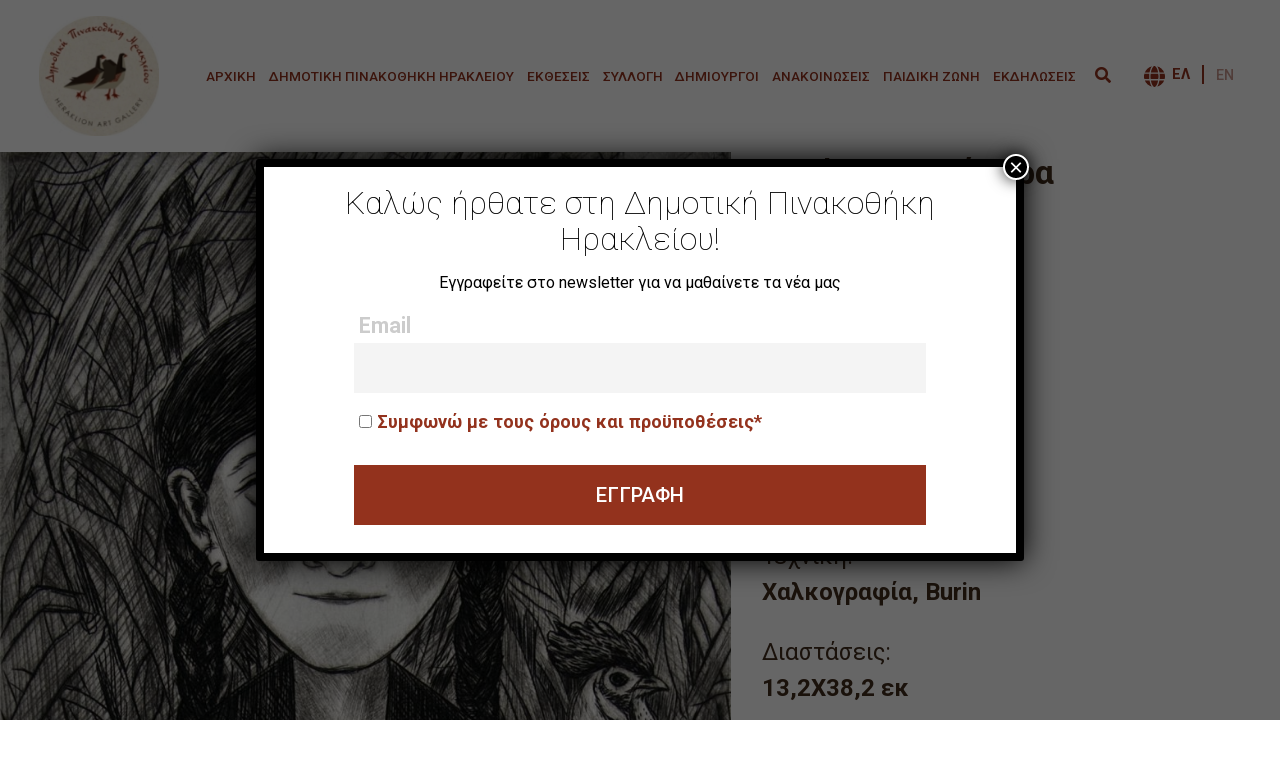

--- FILE ---
content_type: text/html; charset=UTF-8
request_url: https://heraklionartgallery.gr/portfolio/koritsi-me-kokora/
body_size: 245345
content:
<!DOCTYPE html>
<html class="no-js" lang="el">

<head>
    <meta charset="UTF-8">
    <meta http-equiv="x-ua-compatible" content="ie=edge">
    <meta name="viewport" content="width=device-width, initial-scale=1, shrink-to-fit=no">

    <link rel="profile" href="http://gmpg.org/xfn/11" />
    <link rel="pingback" href="https://heraklionartgallery.gr/xmlrpc.php" />

    <link rel="preconnect" href="https://fonts.googleapis.com">
    <link rel="preconnect" href="https://fonts.gstatic.com" crossorigin>
    <link
        href="https://fonts.googleapis.com/css2?family=Roboto:ital,wght@0,100;0,300;0,400;0,500;0,700;0,900;1,100;1,300;1,400;1,500;1,700;1,900&display=swap"
        rel="stylesheet">

    <!--WordPress head-->
    <meta name='robots' content='index, follow, max-image-preview:large, max-snippet:-1, max-video-preview:-1' />
<link rel="alternate" hreflang="el" href="https://heraklionartgallery.gr/portfolio/koritsi-me-kokora/" />
<link rel="alternate" hreflang="en" href="https://heraklionartgallery.gr/en/portfolio/girl-with-a-rooster/" />
<link rel="alternate" hreflang="x-default" href="https://heraklionartgallery.gr/portfolio/koritsi-me-kokora/" />

	<!-- This site is optimized with the Yoast SEO plugin v19.6.1 - https://yoast.com/wordpress/plugins/seo/ -->
	<title>Κορίτσι με Κόκορα - Δημοτική Πινακοθήκη Ηρακλείου</title>
	<link rel="canonical" href="https://heraklionartgallery.gr/portfolio/koritsi-me-kokora/" />
	<meta property="og:locale" content="el_GR" />
	<meta property="og:type" content="article" />
	<meta property="og:title" content="Κορίτσι με Κόκορα - Δημοτική Πινακοθήκη Ηρακλείου" />
	<meta property="og:url" content="https://heraklionartgallery.gr/portfolio/koritsi-me-kokora/" />
	<meta property="og:site_name" content="Δημοτική Πινακοθήκη Ηρακλείου" />
	<meta property="article:publisher" content="https://www.facebook.com/HeraklionArtGallery.gr" />
	<meta property="og:image" content="https://heraklionartgallery.gr/wp-content/uploads/image505-scaled.jpg" />
	<meta property="og:image:width" content="891" />
	<meta property="og:image:height" content="2560" />
	<meta property="og:image:type" content="image/jpeg" />
	<meta name="twitter:card" content="summary_large_image" />
	<meta name="twitter:site" content="@He_Art_Gallery" />
	<script type="application/ld+json" class="yoast-schema-graph">{"@context":"https://schema.org","@graph":[{"@type":"WebPage","@id":"https://heraklionartgallery.gr/portfolio/koritsi-me-kokora/","url":"https://heraklionartgallery.gr/portfolio/koritsi-me-kokora/","name":"Κορίτσι με Κόκορα - Δημοτική Πινακοθήκη Ηρακλείου","isPartOf":{"@id":"https://heraklionartgallery.gr/#website"},"primaryImageOfPage":{"@id":"https://heraklionartgallery.gr/portfolio/koritsi-me-kokora/#primaryimage"},"image":{"@id":"https://heraklionartgallery.gr/portfolio/koritsi-me-kokora/#primaryimage"},"thumbnailUrl":"https://heraklionartgallery.gr/wp-content/uploads/image505-scaled.jpg","datePublished":"2023-06-14T06:54:20+00:00","dateModified":"2023-06-14T06:54:20+00:00","breadcrumb":{"@id":"https://heraklionartgallery.gr/portfolio/koritsi-me-kokora/#breadcrumb"},"inLanguage":"el","potentialAction":[{"@type":"ReadAction","target":["https://heraklionartgallery.gr/portfolio/koritsi-me-kokora/"]}]},{"@type":"ImageObject","inLanguage":"el","@id":"https://heraklionartgallery.gr/portfolio/koritsi-me-kokora/#primaryimage","url":"https://heraklionartgallery.gr/wp-content/uploads/image505-scaled.jpg","contentUrl":"https://heraklionartgallery.gr/wp-content/uploads/image505-scaled.jpg","width":891,"height":2560},{"@type":"BreadcrumbList","@id":"https://heraklionartgallery.gr/portfolio/koritsi-me-kokora/#breadcrumb","itemListElement":[{"@type":"ListItem","position":1,"name":"Home","item":"https://heraklionartgallery.gr/"},{"@type":"ListItem","position":2,"name":"Έργα","item":"https://heraklionartgallery.gr/portfolio-archive/"},{"@type":"ListItem","position":3,"name":"Κορίτσι με Κόκορα"}]},{"@type":"WebSite","@id":"https://heraklionartgallery.gr/#website","url":"https://heraklionartgallery.gr/","name":"Δημοτική Πινακοθήκη Ηρακλείου","description":"Municipal Art Gallery of Heraklion","publisher":{"@id":"https://heraklionartgallery.gr/#organization"},"potentialAction":[{"@type":"SearchAction","target":{"@type":"EntryPoint","urlTemplate":"https://heraklionartgallery.gr/?s={search_term_string}"},"query-input":"required name=search_term_string"}],"inLanguage":"el"},{"@type":"Organization","@id":"https://heraklionartgallery.gr/#organization","name":"Δημοτική Πινακοθήκη Ηρακλείου","url":"https://heraklionartgallery.gr/","sameAs":["https://www.youtube.com/c/HeraklionArtsCulture","https://www.facebook.com/HeraklionArtGallery.gr","https://twitter.com/He_Art_Gallery"],"logo":{"@type":"ImageObject","inLanguage":"el","@id":"https://heraklionartgallery.gr/#/schema/logo/image/","url":"https://heraklionartgallery.gr/wp-content/uploads/2022/05/logo.jpg","contentUrl":"https://heraklionartgallery.gr/wp-content/uploads/2022/05/logo.jpg","width":140,"height":140,"caption":"Δημοτική Πινακοθήκη Ηρακλείου"},"image":{"@id":"https://heraklionartgallery.gr/#/schema/logo/image/"}}]}</script>
	<!-- / Yoast SEO plugin. -->


<link rel='dns-prefetch' href='//static.addtoany.com' />
<link rel='dns-prefetch' href='//www.googletagmanager.com' />
<link rel='dns-prefetch' href='//use.fontawesome.com' />
<link rel='dns-prefetch' href='//s.w.org' />
<link rel="alternate" type="application/rss+xml" title="Ροή RSS &raquo; Δημοτική Πινακοθήκη Ηρακλείου" href="https://heraklionartgallery.gr/feed/" />
<link rel="alternate" type="application/rss+xml" title="Ροή Σχολίων &raquo; Δημοτική Πινακοθήκη Ηρακλείου" href="https://heraklionartgallery.gr/comments/feed/" />
<script type="text/javascript">
window._wpemojiSettings = {"baseUrl":"https:\/\/s.w.org\/images\/core\/emoji\/14.0.0\/72x72\/","ext":".png","svgUrl":"https:\/\/s.w.org\/images\/core\/emoji\/14.0.0\/svg\/","svgExt":".svg","source":{"concatemoji":"https:\/\/heraklionartgallery.gr\/wp-includes\/js\/wp-emoji-release.min.js?ver=6.0.2"}};
/*! This file is auto-generated */
!function(e,a,t){var n,r,o,i=a.createElement("canvas"),p=i.getContext&&i.getContext("2d");function s(e,t){var a=String.fromCharCode,e=(p.clearRect(0,0,i.width,i.height),p.fillText(a.apply(this,e),0,0),i.toDataURL());return p.clearRect(0,0,i.width,i.height),p.fillText(a.apply(this,t),0,0),e===i.toDataURL()}function c(e){var t=a.createElement("script");t.src=e,t.defer=t.type="text/javascript",a.getElementsByTagName("head")[0].appendChild(t)}for(o=Array("flag","emoji"),t.supports={everything:!0,everythingExceptFlag:!0},r=0;r<o.length;r++)t.supports[o[r]]=function(e){if(!p||!p.fillText)return!1;switch(p.textBaseline="top",p.font="600 32px Arial",e){case"flag":return s([127987,65039,8205,9895,65039],[127987,65039,8203,9895,65039])?!1:!s([55356,56826,55356,56819],[55356,56826,8203,55356,56819])&&!s([55356,57332,56128,56423,56128,56418,56128,56421,56128,56430,56128,56423,56128,56447],[55356,57332,8203,56128,56423,8203,56128,56418,8203,56128,56421,8203,56128,56430,8203,56128,56423,8203,56128,56447]);case"emoji":return!s([129777,127995,8205,129778,127999],[129777,127995,8203,129778,127999])}return!1}(o[r]),t.supports.everything=t.supports.everything&&t.supports[o[r]],"flag"!==o[r]&&(t.supports.everythingExceptFlag=t.supports.everythingExceptFlag&&t.supports[o[r]]);t.supports.everythingExceptFlag=t.supports.everythingExceptFlag&&!t.supports.flag,t.DOMReady=!1,t.readyCallback=function(){t.DOMReady=!0},t.supports.everything||(n=function(){t.readyCallback()},a.addEventListener?(a.addEventListener("DOMContentLoaded",n,!1),e.addEventListener("load",n,!1)):(e.attachEvent("onload",n),a.attachEvent("onreadystatechange",function(){"complete"===a.readyState&&t.readyCallback()})),(e=t.source||{}).concatemoji?c(e.concatemoji):e.wpemoji&&e.twemoji&&(c(e.twemoji),c(e.wpemoji)))}(window,document,window._wpemojiSettings);
</script>
<style type="text/css">
img.wp-smiley,
img.emoji {
	display: inline !important;
	border: none !important;
	box-shadow: none !important;
	height: 1em !important;
	width: 1em !important;
	margin: 0 0.07em !important;
	vertical-align: -0.1em !important;
	background: none !important;
	padding: 0 !important;
}
</style>
	<link rel='stylesheet' id='wp-block-library-css'  href='https://heraklionartgallery.gr/wp-includes/css/dist/block-library/style.min.css?ver=6.0.2' type='text/css' media='all' />
<style id='wp-block-library-theme-inline-css' type='text/css'>
.wp-block-audio figcaption{color:#555;font-size:13px;text-align:center}.is-dark-theme .wp-block-audio figcaption{color:hsla(0,0%,100%,.65)}.wp-block-code{border:1px solid #ccc;border-radius:4px;font-family:Menlo,Consolas,monaco,monospace;padding:.8em 1em}.wp-block-embed figcaption{color:#555;font-size:13px;text-align:center}.is-dark-theme .wp-block-embed figcaption{color:hsla(0,0%,100%,.65)}.blocks-gallery-caption{color:#555;font-size:13px;text-align:center}.is-dark-theme .blocks-gallery-caption{color:hsla(0,0%,100%,.65)}.wp-block-image figcaption{color:#555;font-size:13px;text-align:center}.is-dark-theme .wp-block-image figcaption{color:hsla(0,0%,100%,.65)}.wp-block-pullquote{border-top:4px solid;border-bottom:4px solid;margin-bottom:1.75em;color:currentColor}.wp-block-pullquote__citation,.wp-block-pullquote cite,.wp-block-pullquote footer{color:currentColor;text-transform:uppercase;font-size:.8125em;font-style:normal}.wp-block-quote{border-left:.25em solid;margin:0 0 1.75em;padding-left:1em}.wp-block-quote cite,.wp-block-quote footer{color:currentColor;font-size:.8125em;position:relative;font-style:normal}.wp-block-quote.has-text-align-right{border-left:none;border-right:.25em solid;padding-left:0;padding-right:1em}.wp-block-quote.has-text-align-center{border:none;padding-left:0}.wp-block-quote.is-large,.wp-block-quote.is-style-large,.wp-block-quote.is-style-plain{border:none}.wp-block-search .wp-block-search__label{font-weight:700}:where(.wp-block-group.has-background){padding:1.25em 2.375em}.wp-block-separator.has-css-opacity{opacity:.4}.wp-block-separator{border:none;border-bottom:2px solid;margin-left:auto;margin-right:auto}.wp-block-separator.has-alpha-channel-opacity{opacity:1}.wp-block-separator:not(.is-style-wide):not(.is-style-dots){width:100px}.wp-block-separator.has-background:not(.is-style-dots){border-bottom:none;height:1px}.wp-block-separator.has-background:not(.is-style-wide):not(.is-style-dots){height:2px}.wp-block-table thead{border-bottom:3px solid}.wp-block-table tfoot{border-top:3px solid}.wp-block-table td,.wp-block-table th{padding:.5em;border:1px solid;word-break:normal}.wp-block-table figcaption{color:#555;font-size:13px;text-align:center}.is-dark-theme .wp-block-table figcaption{color:hsla(0,0%,100%,.65)}.wp-block-video figcaption{color:#555;font-size:13px;text-align:center}.is-dark-theme .wp-block-video figcaption{color:hsla(0,0%,100%,.65)}.wp-block-template-part.has-background{padding:1.25em 2.375em;margin-top:0;margin-bottom:0}
</style>
<style id='global-styles-inline-css' type='text/css'>
body{--wp--preset--color--black: #000000;--wp--preset--color--cyan-bluish-gray: #abb8c3;--wp--preset--color--white: #ffffff;--wp--preset--color--pale-pink: #f78da7;--wp--preset--color--vivid-red: #cf2e2e;--wp--preset--color--luminous-vivid-orange: #ff6900;--wp--preset--color--luminous-vivid-amber: #fcb900;--wp--preset--color--light-green-cyan: #7bdcb5;--wp--preset--color--vivid-green-cyan: #00d084;--wp--preset--color--pale-cyan-blue: #8ed1fc;--wp--preset--color--vivid-cyan-blue: #0693e3;--wp--preset--color--vivid-purple: #9b51e0;--wp--preset--gradient--vivid-cyan-blue-to-vivid-purple: linear-gradient(135deg,rgba(6,147,227,1) 0%,rgb(155,81,224) 100%);--wp--preset--gradient--light-green-cyan-to-vivid-green-cyan: linear-gradient(135deg,rgb(122,220,180) 0%,rgb(0,208,130) 100%);--wp--preset--gradient--luminous-vivid-amber-to-luminous-vivid-orange: linear-gradient(135deg,rgba(252,185,0,1) 0%,rgba(255,105,0,1) 100%);--wp--preset--gradient--luminous-vivid-orange-to-vivid-red: linear-gradient(135deg,rgba(255,105,0,1) 0%,rgb(207,46,46) 100%);--wp--preset--gradient--very-light-gray-to-cyan-bluish-gray: linear-gradient(135deg,rgb(238,238,238) 0%,rgb(169,184,195) 100%);--wp--preset--gradient--cool-to-warm-spectrum: linear-gradient(135deg,rgb(74,234,220) 0%,rgb(151,120,209) 20%,rgb(207,42,186) 40%,rgb(238,44,130) 60%,rgb(251,105,98) 80%,rgb(254,248,76) 100%);--wp--preset--gradient--blush-light-purple: linear-gradient(135deg,rgb(255,206,236) 0%,rgb(152,150,240) 100%);--wp--preset--gradient--blush-bordeaux: linear-gradient(135deg,rgb(254,205,165) 0%,rgb(254,45,45) 50%,rgb(107,0,62) 100%);--wp--preset--gradient--luminous-dusk: linear-gradient(135deg,rgb(255,203,112) 0%,rgb(199,81,192) 50%,rgb(65,88,208) 100%);--wp--preset--gradient--pale-ocean: linear-gradient(135deg,rgb(255,245,203) 0%,rgb(182,227,212) 50%,rgb(51,167,181) 100%);--wp--preset--gradient--electric-grass: linear-gradient(135deg,rgb(202,248,128) 0%,rgb(113,206,126) 100%);--wp--preset--gradient--midnight: linear-gradient(135deg,rgb(2,3,129) 0%,rgb(40,116,252) 100%);--wp--preset--duotone--dark-grayscale: url('#wp-duotone-dark-grayscale');--wp--preset--duotone--grayscale: url('#wp-duotone-grayscale');--wp--preset--duotone--purple-yellow: url('#wp-duotone-purple-yellow');--wp--preset--duotone--blue-red: url('#wp-duotone-blue-red');--wp--preset--duotone--midnight: url('#wp-duotone-midnight');--wp--preset--duotone--magenta-yellow: url('#wp-duotone-magenta-yellow');--wp--preset--duotone--purple-green: url('#wp-duotone-purple-green');--wp--preset--duotone--blue-orange: url('#wp-duotone-blue-orange');--wp--preset--font-size--small: 13px;--wp--preset--font-size--medium: 20px;--wp--preset--font-size--large: 36px;--wp--preset--font-size--x-large: 42px;}.has-black-color{color: var(--wp--preset--color--black) !important;}.has-cyan-bluish-gray-color{color: var(--wp--preset--color--cyan-bluish-gray) !important;}.has-white-color{color: var(--wp--preset--color--white) !important;}.has-pale-pink-color{color: var(--wp--preset--color--pale-pink) !important;}.has-vivid-red-color{color: var(--wp--preset--color--vivid-red) !important;}.has-luminous-vivid-orange-color{color: var(--wp--preset--color--luminous-vivid-orange) !important;}.has-luminous-vivid-amber-color{color: var(--wp--preset--color--luminous-vivid-amber) !important;}.has-light-green-cyan-color{color: var(--wp--preset--color--light-green-cyan) !important;}.has-vivid-green-cyan-color{color: var(--wp--preset--color--vivid-green-cyan) !important;}.has-pale-cyan-blue-color{color: var(--wp--preset--color--pale-cyan-blue) !important;}.has-vivid-cyan-blue-color{color: var(--wp--preset--color--vivid-cyan-blue) !important;}.has-vivid-purple-color{color: var(--wp--preset--color--vivid-purple) !important;}.has-black-background-color{background-color: var(--wp--preset--color--black) !important;}.has-cyan-bluish-gray-background-color{background-color: var(--wp--preset--color--cyan-bluish-gray) !important;}.has-white-background-color{background-color: var(--wp--preset--color--white) !important;}.has-pale-pink-background-color{background-color: var(--wp--preset--color--pale-pink) !important;}.has-vivid-red-background-color{background-color: var(--wp--preset--color--vivid-red) !important;}.has-luminous-vivid-orange-background-color{background-color: var(--wp--preset--color--luminous-vivid-orange) !important;}.has-luminous-vivid-amber-background-color{background-color: var(--wp--preset--color--luminous-vivid-amber) !important;}.has-light-green-cyan-background-color{background-color: var(--wp--preset--color--light-green-cyan) !important;}.has-vivid-green-cyan-background-color{background-color: var(--wp--preset--color--vivid-green-cyan) !important;}.has-pale-cyan-blue-background-color{background-color: var(--wp--preset--color--pale-cyan-blue) !important;}.has-vivid-cyan-blue-background-color{background-color: var(--wp--preset--color--vivid-cyan-blue) !important;}.has-vivid-purple-background-color{background-color: var(--wp--preset--color--vivid-purple) !important;}.has-black-border-color{border-color: var(--wp--preset--color--black) !important;}.has-cyan-bluish-gray-border-color{border-color: var(--wp--preset--color--cyan-bluish-gray) !important;}.has-white-border-color{border-color: var(--wp--preset--color--white) !important;}.has-pale-pink-border-color{border-color: var(--wp--preset--color--pale-pink) !important;}.has-vivid-red-border-color{border-color: var(--wp--preset--color--vivid-red) !important;}.has-luminous-vivid-orange-border-color{border-color: var(--wp--preset--color--luminous-vivid-orange) !important;}.has-luminous-vivid-amber-border-color{border-color: var(--wp--preset--color--luminous-vivid-amber) !important;}.has-light-green-cyan-border-color{border-color: var(--wp--preset--color--light-green-cyan) !important;}.has-vivid-green-cyan-border-color{border-color: var(--wp--preset--color--vivid-green-cyan) !important;}.has-pale-cyan-blue-border-color{border-color: var(--wp--preset--color--pale-cyan-blue) !important;}.has-vivid-cyan-blue-border-color{border-color: var(--wp--preset--color--vivid-cyan-blue) !important;}.has-vivid-purple-border-color{border-color: var(--wp--preset--color--vivid-purple) !important;}.has-vivid-cyan-blue-to-vivid-purple-gradient-background{background: var(--wp--preset--gradient--vivid-cyan-blue-to-vivid-purple) !important;}.has-light-green-cyan-to-vivid-green-cyan-gradient-background{background: var(--wp--preset--gradient--light-green-cyan-to-vivid-green-cyan) !important;}.has-luminous-vivid-amber-to-luminous-vivid-orange-gradient-background{background: var(--wp--preset--gradient--luminous-vivid-amber-to-luminous-vivid-orange) !important;}.has-luminous-vivid-orange-to-vivid-red-gradient-background{background: var(--wp--preset--gradient--luminous-vivid-orange-to-vivid-red) !important;}.has-very-light-gray-to-cyan-bluish-gray-gradient-background{background: var(--wp--preset--gradient--very-light-gray-to-cyan-bluish-gray) !important;}.has-cool-to-warm-spectrum-gradient-background{background: var(--wp--preset--gradient--cool-to-warm-spectrum) !important;}.has-blush-light-purple-gradient-background{background: var(--wp--preset--gradient--blush-light-purple) !important;}.has-blush-bordeaux-gradient-background{background: var(--wp--preset--gradient--blush-bordeaux) !important;}.has-luminous-dusk-gradient-background{background: var(--wp--preset--gradient--luminous-dusk) !important;}.has-pale-ocean-gradient-background{background: var(--wp--preset--gradient--pale-ocean) !important;}.has-electric-grass-gradient-background{background: var(--wp--preset--gradient--electric-grass) !important;}.has-midnight-gradient-background{background: var(--wp--preset--gradient--midnight) !important;}.has-small-font-size{font-size: var(--wp--preset--font-size--small) !important;}.has-medium-font-size{font-size: var(--wp--preset--font-size--medium) !important;}.has-large-font-size{font-size: var(--wp--preset--font-size--large) !important;}.has-x-large-font-size{font-size: var(--wp--preset--font-size--x-large) !important;}
</style>
<link rel='stylesheet' id='wpml-blocks-css'  href='https://heraklionartgallery.gr/wp-content/plugins/sitepress-multilingual-cms/dist/css/blocks/styles.css?ver=4.6.8' type='text/css' media='all' />
<link rel='stylesheet' id='searchandfilter-css'  href='https://heraklionartgallery.gr/wp-content/plugins/search-filter/style.css?ver=1' type='text/css' media='all' />
<link rel='stylesheet' id='swimgcss-css'  href='https://heraklionartgallery.gr/wp-content/plugins/shrinkwrap-images/shrinkwrap_images.css?ver=1.2.8' type='text/css' media='all' />
<link rel='stylesheet' id='wpml-legacy-horizontal-list-0-css'  href='https://heraklionartgallery.gr/wp-content/plugins/sitepress-multilingual-cms/templates/language-switchers/legacy-list-horizontal/style.min.css?ver=1' type='text/css' media='all' />
<link rel='stylesheet' id='wp-pagenavi-css'  href='https://heraklionartgallery.gr/wp-content/plugins/wp-pagenavi/pagenavi-css.css?ver=2.70' type='text/css' media='all' />
<link rel='stylesheet' id='search-filter-plugin-styles-css'  href='https://heraklionartgallery.gr/wp-content/plugins/search-filter-pro/public/assets/css/search-filter.min.css?ver=2.5.13' type='text/css' media='all' />
<link rel='stylesheet' id='bootstrap-basic4-wp-main-css'  href='https://heraklionartgallery.gr/wp-content/themes/pinakothiki/style.css?ver=1.3.2' type='text/css' media='all' />
<link rel='stylesheet' id='bootstrap4-css'  href='https://heraklionartgallery.gr/wp-content/themes/pinakothiki/assets/css/bootstrap.min.css?ver=4.6.1' type='text/css' media='all' />
<link rel='stylesheet' id='bootstrap-basic4-font-awesome5-css'  href='https://heraklionartgallery.gr/wp-content/themes/pinakothiki/assets/fontawesome/css/all.min.css?ver=5.15.4' type='text/css' media='all' />
<link rel='stylesheet' id='bootstrap-basic4-main-css'  href='https://heraklionartgallery.gr/wp-content/themes/pinakothiki/assets/css/main.css?ver=1.3.2' type='text/css' media='all' />
<link rel='stylesheet' id='fancybox_style-css'  href='https://heraklionartgallery.gr/wp-content/themes/pinakothiki/fullcalendar/fullcalendar-main.css?ver=6.0.2' type='text/css' media='all' />
<link rel='stylesheet' id='dflip-icons-style-css'  href='https://heraklionartgallery.gr/wp-content/plugins/3d-flipbook-dflip-lite/assets/css/themify-icons.min.css?ver=1.7.33' type='text/css' media='all' />
<link rel='stylesheet' id='dflip-style-css'  href='https://heraklionartgallery.gr/wp-content/plugins/3d-flipbook-dflip-lite/assets/css/dflip.min.css?ver=1.7.33' type='text/css' media='all' />
<link rel='stylesheet' id='newsletter-css'  href='https://heraklionartgallery.gr/wp-content/plugins/newsletter/style.css?ver=7.5.3' type='text/css' media='all' />
<link rel='stylesheet' id='font-awesome-official-css'  href='https://use.fontawesome.com/releases/v5.15.4/css/all.css' type='text/css' media='all' integrity="sha384-DyZ88mC6Up2uqS4h/KRgHuoeGwBcD4Ng9SiP4dIRy0EXTlnuz47vAwmeGwVChigm" crossorigin="anonymous" />
<link rel='stylesheet' id='popup-maker-site-css'  href='https://heraklionartgallery.gr/wp-content/plugins/popup-maker/assets/css/pum-site.min.css?ver=1.17.1' type='text/css' media='all' />
<style id='popup-maker-site-inline-css' type='text/css'>
/* Popup Google Fonts */
@import url('//fonts.googleapis.com/css?family=Montserrat:100');

/* Popup Theme 28072: Floating Bar - Soft Blue */
.pum-theme-28072, .pum-theme-floating-bar { background-color: rgba( 255, 255, 255, 0.00 ) } 
.pum-theme-28072 .pum-container, .pum-theme-floating-bar .pum-container { padding: 8px; border-radius: 0px; border: 1px none #000000; box-shadow: 1px 1px 3px 0px rgba( 2, 2, 2, 0.23 ); background-color: rgba( 238, 246, 252, 1.00 ) } 
.pum-theme-28072 .pum-title, .pum-theme-floating-bar .pum-title { color: #505050; text-align: left; text-shadow: 0px 0px 0px rgba( 2, 2, 2, 0.23 ); font-family: inherit; font-weight: 400; font-size: 32px; line-height: 36px } 
.pum-theme-28072 .pum-content, .pum-theme-floating-bar .pum-content { color: #505050; font-family: inherit; font-weight: 400 } 
.pum-theme-28072 .pum-content + .pum-close, .pum-theme-floating-bar .pum-content + .pum-close { position: absolute; height: 18px; width: 18px; left: auto; right: 5px; bottom: auto; top: 50%; padding: 0px; color: #505050; font-family: Sans-Serif; font-weight: 700; font-size: 15px; line-height: 18px; border: 1px solid #505050; border-radius: 15px; box-shadow: 0px 0px 0px 0px rgba( 2, 2, 2, 0.00 ); text-shadow: 0px 0px 0px rgba( 0, 0, 0, 0.00 ); background-color: rgba( 255, 255, 255, 0.00 ); transform: translate(0, -50%) } 

/* Popup Theme 28073: Content Only - For use with page builders or block editor */
.pum-theme-28073, .pum-theme-content-only { background-color: rgba( 0, 0, 0, 0.70 ) } 
.pum-theme-28073 .pum-container, .pum-theme-content-only .pum-container { padding: 0px; border-radius: 0px; border: 1px none #000000; box-shadow: 0px 0px 0px 0px rgba( 2, 2, 2, 0.00 ) } 
.pum-theme-28073 .pum-title, .pum-theme-content-only .pum-title { color: #000000; text-align: left; text-shadow: 0px 0px 0px rgba( 2, 2, 2, 0.23 ); font-family: inherit; font-weight: 400; font-size: 32px; line-height: 36px } 
.pum-theme-28073 .pum-content, .pum-theme-content-only .pum-content { color: #8c8c8c; font-family: inherit; font-weight: 400 } 
.pum-theme-28073 .pum-content + .pum-close, .pum-theme-content-only .pum-content + .pum-close { position: absolute; height: 18px; width: 18px; left: auto; right: 7px; bottom: auto; top: 7px; padding: 0px; color: #000000; font-family: inherit; font-weight: 700; font-size: 20px; line-height: 20px; border: 1px none #ffffff; border-radius: 15px; box-shadow: 0px 0px 0px 0px rgba( 2, 2, 2, 0.00 ); text-shadow: 0px 0px 0px rgba( 0, 0, 0, 0.00 ); background-color: rgba( 255, 255, 255, 0.00 ) } 

/* Popup Theme 28069: Hello Box */
.pum-theme-28069, .pum-theme-hello-box { background-color: rgba( 0, 0, 0, 0.75 ) } 
.pum-theme-28069 .pum-container, .pum-theme-hello-box .pum-container { padding: 30px; border-radius: 80px; border: 14px solid #81d742; box-shadow: 0px 0px 0px 0px rgba( 2, 2, 2, 0.00 ); background-color: rgba( 255, 255, 255, 1.00 ) } 
.pum-theme-28069 .pum-title, .pum-theme-hello-box .pum-title { color: #2d2d2d; text-align: left; text-shadow: 0px 0px 0px rgba( 2, 2, 2, 0.23 ); font-family: Montserrat; font-weight: 100; font-size: 32px; line-height: 36px } 
.pum-theme-28069 .pum-content, .pum-theme-hello-box .pum-content { color: #2d2d2d; font-family: inherit; font-weight: 100 } 
.pum-theme-28069 .pum-content + .pum-close, .pum-theme-hello-box .pum-content + .pum-close { position: absolute; height: auto; width: auto; left: auto; right: -30px; bottom: auto; top: -30px; padding: 0px; color: #2d2d2d; font-family: Times New Roman; font-weight: 100; font-size: 32px; line-height: 28px; border: 1px none #ffffff; border-radius: 28px; box-shadow: 0px 0px 0px 0px rgba( 2, 2, 2, 0.23 ); text-shadow: 0px 0px 0px rgba( 0, 0, 0, 0.23 ); background-color: rgba( 255, 255, 255, 1.00 ) } 

/* Popup Theme 28070: Cutting Edge */
.pum-theme-28070, .pum-theme-cutting-edge { background-color: rgba( 0, 0, 0, 0.50 ) } 
.pum-theme-28070 .pum-container, .pum-theme-cutting-edge .pum-container { padding: 18px; border-radius: 0px; border: 1px none #000000; box-shadow: 0px 10px 25px 0px rgba( 2, 2, 2, 0.50 ); background-color: rgba( 30, 115, 190, 1.00 ) } 
.pum-theme-28070 .pum-title, .pum-theme-cutting-edge .pum-title { color: #ffffff; text-align: left; text-shadow: 0px 0px 0px rgba( 2, 2, 2, 0.23 ); font-family: Sans-Serif; font-weight: 100; font-size: 26px; line-height: 28px } 
.pum-theme-28070 .pum-content, .pum-theme-cutting-edge .pum-content { color: #ffffff; font-family: inherit; font-weight: 100 } 
.pum-theme-28070 .pum-content + .pum-close, .pum-theme-cutting-edge .pum-content + .pum-close { position: absolute; height: 24px; width: 24px; left: auto; right: 0px; bottom: auto; top: 0px; padding: 0px; color: #1e73be; font-family: Times New Roman; font-weight: 100; font-size: 32px; line-height: 24px; border: 1px none #ffffff; border-radius: 0px; box-shadow: -1px 1px 1px 0px rgba( 2, 2, 2, 0.10 ); text-shadow: -1px 1px 1px rgba( 0, 0, 0, 0.10 ); background-color: rgba( 238, 238, 34, 1.00 ) } 

/* Popup Theme 28071: Framed Border */
.pum-theme-28071, .pum-theme-framed-border { background-color: rgba( 255, 255, 255, 0.50 ) } 
.pum-theme-28071 .pum-container, .pum-theme-framed-border .pum-container { padding: 18px; border-radius: 0px; border: 20px outset #dd3333; box-shadow: 1px 1px 3px 0px rgba( 2, 2, 2, 0.97 ) inset; background-color: rgba( 255, 251, 239, 1.00 ) } 
.pum-theme-28071 .pum-title, .pum-theme-framed-border .pum-title { color: #000000; text-align: left; text-shadow: 0px 0px 0px rgba( 2, 2, 2, 0.23 ); font-family: inherit; font-weight: 100; font-size: 32px; line-height: 36px } 
.pum-theme-28071 .pum-content, .pum-theme-framed-border .pum-content { color: #2d2d2d; font-family: inherit; font-weight: 100 } 
.pum-theme-28071 .pum-content + .pum-close, .pum-theme-framed-border .pum-content + .pum-close { position: absolute; height: 20px; width: 20px; left: auto; right: -20px; bottom: auto; top: -20px; padding: 0px; color: #ffffff; font-family: Tahoma; font-weight: 700; font-size: 16px; line-height: 18px; border: 1px none #ffffff; border-radius: 0px; box-shadow: 0px 0px 0px 0px rgba( 2, 2, 2, 0.23 ); text-shadow: 0px 0px 0px rgba( 0, 0, 0, 0.23 ); background-color: rgba( 0, 0, 0, 0.55 ) } 

/* Popup Theme 28066: Default Theme */
.pum-theme-28066, .pum-theme-default-theme { background-color: rgba( 255, 255, 255, 1.00 ) } 
.pum-theme-28066 .pum-container, .pum-theme-default-theme .pum-container { padding: 18px; border-radius: 0px; border: 1px none #000000; box-shadow: 1px 1px 3px 0px rgba( 2, 2, 2, 0.23 ); background-color: rgba( 249, 249, 249, 1.00 ) } 
.pum-theme-28066 .pum-title, .pum-theme-default-theme .pum-title { color: #000000; text-align: left; text-shadow: 0px 0px 0px rgba( 2, 2, 2, 0.23 ); font-family: inherit; font-weight: 400; font-size: 32px; font-style: normal; line-height: 36px } 
.pum-theme-28066 .pum-content, .pum-theme-default-theme .pum-content { color: #8c8c8c; font-family: inherit; font-weight: 400; font-style: inherit } 
.pum-theme-28066 .pum-content + .pum-close, .pum-theme-default-theme .pum-content + .pum-close { position: absolute; height: auto; width: auto; left: auto; right: 0px; bottom: auto; top: 0px; padding: 8px; color: #ffffff; font-family: inherit; font-weight: 400; font-size: 12px; font-style: inherit; line-height: 36px; border: 1px none #ffffff; border-radius: 0px; box-shadow: 1px 1px 3px 0px rgba( 2, 2, 2, 0.23 ); text-shadow: 0px 0px 0px rgba( 0, 0, 0, 0.23 ); background-color: rgba( 0, 183, 205, 1.00 ) } 

/* Popup Theme 28067: Light Box */
.pum-theme-28067, .pum-theme-lightbox { background-color: rgba( 0, 0, 0, 0.60 ) } 
.pum-theme-28067 .pum-container, .pum-theme-lightbox .pum-container { padding: 18px; border-radius: 3px; border: 8px solid #000000; box-shadow: 0px 0px 30px 0px rgba( 2, 2, 2, 1.00 ); background-color: rgba( 255, 255, 255, 1.00 ) } 
.pum-theme-28067 .pum-title, .pum-theme-lightbox .pum-title { color: #000000; text-align: left; text-shadow: 0px 0px 0px rgba( 2, 2, 2, 0.23 ); font-family: inherit; font-weight: 100; font-size: 32px; line-height: 36px } 
.pum-theme-28067 .pum-content, .pum-theme-lightbox .pum-content { color: #000000; font-family: inherit; font-weight: 100 } 
.pum-theme-28067 .pum-content + .pum-close, .pum-theme-lightbox .pum-content + .pum-close { position: absolute; height: 26px; width: 26px; left: auto; right: -13px; bottom: auto; top: -13px; padding: 0px; color: #ffffff; font-family: Arial; font-weight: 100; font-size: 24px; line-height: 24px; border: 2px solid #ffffff; border-radius: 26px; box-shadow: 0px 0px 15px 1px rgba( 2, 2, 2, 0.75 ); text-shadow: 0px 0px 0px rgba( 0, 0, 0, 0.23 ); background-color: rgba( 0, 0, 0, 1.00 ) } 

/* Popup Theme 28068: Enterprise Blue */
.pum-theme-28068, .pum-theme-enterprise-blue { background-color: rgba( 0, 0, 0, 0.70 ) } 
.pum-theme-28068 .pum-container, .pum-theme-enterprise-blue .pum-container { padding: 28px; border-radius: 5px; border: 1px none #000000; box-shadow: 0px 10px 25px 4px rgba( 2, 2, 2, 0.50 ); background-color: rgba( 255, 255, 255, 1.00 ) } 
.pum-theme-28068 .pum-title, .pum-theme-enterprise-blue .pum-title { color: #315b7c; text-align: left; text-shadow: 0px 0px 0px rgba( 2, 2, 2, 0.23 ); font-family: inherit; font-weight: 100; font-size: 34px; line-height: 36px } 
.pum-theme-28068 .pum-content, .pum-theme-enterprise-blue .pum-content { color: #2d2d2d; font-family: inherit; font-weight: 100 } 
.pum-theme-28068 .pum-content + .pum-close, .pum-theme-enterprise-blue .pum-content + .pum-close { position: absolute; height: 28px; width: 28px; left: auto; right: 8px; bottom: auto; top: 8px; padding: 4px; color: #ffffff; font-family: Times New Roman; font-weight: 100; font-size: 20px; line-height: 20px; border: 1px none #ffffff; border-radius: 42px; box-shadow: 0px 0px 0px 0px rgba( 2, 2, 2, 0.23 ); text-shadow: 0px 0px 0px rgba( 0, 0, 0, 0.23 ); background-color: rgba( 49, 91, 124, 1.00 ) } 

#pum-28075 {z-index: 1999999999}

</style>
<link rel='stylesheet' id='carousel-slider-frontend-css'  href='https://heraklionartgallery.gr/wp-content/plugins/carousel-slider/assets/css/frontend.css?ver=2.1.0' type='text/css' media='all' />
<link rel='stylesheet' id='addtoany-css'  href='https://heraklionartgallery.gr/wp-content/plugins/add-to-any/addtoany.min.css?ver=1.16' type='text/css' media='all' />
<style id='addtoany-inline-css' type='text/css'>
@media screen and (max-width:980px){
.a2a_floating_style.a2a_vertical_style{display:none;}
}
@media screen and (min-width:981px){
.a2a_floating_style.a2a_default_style{display:none;}
}
</style>
<link rel='stylesheet' id='font-awesome-official-v4shim-css'  href='https://use.fontawesome.com/releases/v5.15.4/css/v4-shims.css' type='text/css' media='all' integrity="sha384-Vq76wejb3QJM4nDatBa5rUOve+9gkegsjCebvV/9fvXlGWo4HCMR4cJZjjcF6Viv" crossorigin="anonymous" />
<style id='font-awesome-official-v4shim-inline-css' type='text/css'>
@font-face {
font-family: "FontAwesome";
font-display: block;
src: url("https://use.fontawesome.com/releases/v5.15.4/webfonts/fa-brands-400.eot"),
		url("https://use.fontawesome.com/releases/v5.15.4/webfonts/fa-brands-400.eot?#iefix") format("embedded-opentype"),
		url("https://use.fontawesome.com/releases/v5.15.4/webfonts/fa-brands-400.woff2") format("woff2"),
		url("https://use.fontawesome.com/releases/v5.15.4/webfonts/fa-brands-400.woff") format("woff"),
		url("https://use.fontawesome.com/releases/v5.15.4/webfonts/fa-brands-400.ttf") format("truetype"),
		url("https://use.fontawesome.com/releases/v5.15.4/webfonts/fa-brands-400.svg#fontawesome") format("svg");
}

@font-face {
font-family: "FontAwesome";
font-display: block;
src: url("https://use.fontawesome.com/releases/v5.15.4/webfonts/fa-solid-900.eot"),
		url("https://use.fontawesome.com/releases/v5.15.4/webfonts/fa-solid-900.eot?#iefix") format("embedded-opentype"),
		url("https://use.fontawesome.com/releases/v5.15.4/webfonts/fa-solid-900.woff2") format("woff2"),
		url("https://use.fontawesome.com/releases/v5.15.4/webfonts/fa-solid-900.woff") format("woff"),
		url("https://use.fontawesome.com/releases/v5.15.4/webfonts/fa-solid-900.ttf") format("truetype"),
		url("https://use.fontawesome.com/releases/v5.15.4/webfonts/fa-solid-900.svg#fontawesome") format("svg");
}

@font-face {
font-family: "FontAwesome";
font-display: block;
src: url("https://use.fontawesome.com/releases/v5.15.4/webfonts/fa-regular-400.eot"),
		url("https://use.fontawesome.com/releases/v5.15.4/webfonts/fa-regular-400.eot?#iefix") format("embedded-opentype"),
		url("https://use.fontawesome.com/releases/v5.15.4/webfonts/fa-regular-400.woff2") format("woff2"),
		url("https://use.fontawesome.com/releases/v5.15.4/webfonts/fa-regular-400.woff") format("woff"),
		url("https://use.fontawesome.com/releases/v5.15.4/webfonts/fa-regular-400.ttf") format("truetype"),
		url("https://use.fontawesome.com/releases/v5.15.4/webfonts/fa-regular-400.svg#fontawesome") format("svg");
unicode-range: U+F004-F005,U+F007,U+F017,U+F022,U+F024,U+F02E,U+F03E,U+F044,U+F057-F059,U+F06E,U+F070,U+F075,U+F07B-F07C,U+F080,U+F086,U+F089,U+F094,U+F09D,U+F0A0,U+F0A4-F0A7,U+F0C5,U+F0C7-F0C8,U+F0E0,U+F0EB,U+F0F3,U+F0F8,U+F0FE,U+F111,U+F118-F11A,U+F11C,U+F133,U+F144,U+F146,U+F14A,U+F14D-F14E,U+F150-F152,U+F15B-F15C,U+F164-F165,U+F185-F186,U+F191-F192,U+F1AD,U+F1C1-F1C9,U+F1CD,U+F1D8,U+F1E3,U+F1EA,U+F1F6,U+F1F9,U+F20A,U+F247-F249,U+F24D,U+F254-F25B,U+F25D,U+F267,U+F271-F274,U+F279,U+F28B,U+F28D,U+F2B5-F2B6,U+F2B9,U+F2BB,U+F2BD,U+F2C1-F2C2,U+F2D0,U+F2D2,U+F2DC,U+F2ED,U+F328,U+F358-F35B,U+F3A5,U+F3D1,U+F410,U+F4AD;
}
</style>
<script type='text/javascript' id='wpml-cookie-js-extra'>
/* <![CDATA[ */
var wpml_cookies = {"wp-wpml_current_language":{"value":"el","expires":1,"path":"\/"}};
var wpml_cookies = {"wp-wpml_current_language":{"value":"el","expires":1,"path":"\/"}};
/* ]]> */
</script>
<script type='text/javascript' src='https://heraklionartgallery.gr/wp-content/plugins/sitepress-multilingual-cms/res/js/cookies/language-cookie.js?ver=4.6.8' id='wpml-cookie-js'></script>
<script type='text/javascript' id='addtoany-core-js-before'>
window.a2a_config=window.a2a_config||{};a2a_config.callbacks=[];a2a_config.overlays=[];a2a_config.templates={};a2a_localize = {
	Share: "Μοιραστείτε",
	Save: "Αποθήκευση",
	Subscribe: "Εγγραφείτε",
	Email: "Email",
	Bookmark: "Προσθήκη στα Αγαπημένα",
	ShowAll: "Προβολή όλων",
	ShowLess: "Προβολή λιγότερων",
	FindServices: "Αναζήτηση υπηρεσίας(ιών)",
	FindAnyServiceToAddTo: "Άμεση προσθήκη κάθε υπηρεσίας",
	PoweredBy: "Powered by",
	ShareViaEmail: "Μοιραστείτε μέσω e-mail",
	SubscribeViaEmail: "Εγγραφείτε μέσω e-mail",
	BookmarkInYourBrowser: "Προσθήκη στα Αγαπημένα μέσα από τον σελιδοδείκτη σας",
	BookmarkInstructions: "Πατήστε Ctrl+D or \u2318+D για να προσθέσετε τη σελίδα στα Αγαπημένα σας",
	AddToYourFavorites: "Προσθήκη στα Αγαπημένα",
	SendFromWebOrProgram: "Αποστολή από οποιοδήποτε e-mail διεύθυνση ή e-mail πρόγραμμα",
	EmailProgram: "E-mail πρόγραμμα",
	More: "Περισσότερα &#8230;",
	ThanksForSharing: "Ευχαριστώ για την κοινοποίηση!",
	ThanksForFollowing: "Ευχαριστώ που με ακολουθείτε!"
};
</script>
<script type='text/javascript' async src='https://static.addtoany.com/menu/page.js' id='addtoany-core-js'></script>
<script type='text/javascript' src='https://heraklionartgallery.gr/wp-includes/js/jquery/jquery.min.js?ver=3.6.0' id='jquery-core-js'></script>
<script type='text/javascript' src='https://heraklionartgallery.gr/wp-includes/js/jquery/jquery-migrate.min.js?ver=3.3.2' id='jquery-migrate-js'></script>
<script type='text/javascript' async src='https://heraklionartgallery.gr/wp-content/plugins/add-to-any/addtoany.min.js?ver=1.1' id='addtoany-jquery-js'></script>
<script type='text/javascript' id='search-filter-plugin-build-js-extra'>
/* <![CDATA[ */
var SF_LDATA = {"ajax_url":"https:\/\/heraklionartgallery.gr\/wp-admin\/admin-ajax.php","home_url":"https:\/\/heraklionartgallery.gr\/","extensions":[]};
/* ]]> */
</script>
<script type='text/javascript' src='https://heraklionartgallery.gr/wp-content/plugins/search-filter-pro/public/assets/js/search-filter-build.min.js?ver=2.5.13' id='search-filter-plugin-build-js'></script>
<script type='text/javascript' src='https://heraklionartgallery.gr/wp-content/plugins/search-filter-pro/public/assets/js/chosen.jquery.min.js?ver=2.5.13' id='search-filter-plugin-chosen-js'></script>

<!-- Google Analytics snippet added by Site Kit -->
<script type='text/javascript' src='https://www.googletagmanager.com/gtag/js?id=UA-233500686-1' id='google_gtagjs-js' async></script>
<script type='text/javascript' id='google_gtagjs-js-after'>
window.dataLayer = window.dataLayer || [];function gtag(){dataLayer.push(arguments);}
gtag('set', 'linker', {"domains":["heraklionartgallery.gr"]} );
gtag("js", new Date());
gtag("set", "developer_id.dZTNiMT", true);
gtag("config", "UA-233500686-1", {"anonymize_ip":true});
gtag("config", "G-P5GJ148G9S");
</script>

<!-- End Google Analytics snippet added by Site Kit -->
<link rel="https://api.w.org/" href="https://heraklionartgallery.gr/wp-json/" /><link rel="EditURI" type="application/rsd+xml" title="RSD" href="https://heraklionartgallery.gr/xmlrpc.php?rsd" />
<link rel="wlwmanifest" type="application/wlwmanifest+xml" href="https://heraklionartgallery.gr/wp-includes/wlwmanifest.xml" /> 
<meta name="generator" content="WordPress 6.0.2" />
<link rel='shortlink' href='https://heraklionartgallery.gr/?p=29378' />
<link rel="alternate" type="application/json+oembed" href="https://heraklionartgallery.gr/wp-json/oembed/1.0/embed?url=https%3A%2F%2Fheraklionartgallery.gr%2Fportfolio%2Fkoritsi-me-kokora%2F" />
<link rel="alternate" type="text/xml+oembed" href="https://heraklionartgallery.gr/wp-json/oembed/1.0/embed?url=https%3A%2F%2Fheraklionartgallery.gr%2Fportfolio%2Fkoritsi-me-kokora%2F&#038;format=xml" />
<meta name="generator" content="WPML ver:4.6.8 stt:1,13;" />
<meta name="generator" content="Site Kit by Google 1.82.0" /><script>
function imagegallery(imgs) {
    var expandImg = document.getElementById("expand");
    var imgText = document.getElementById("imgtext");
    expandImg.src = imgs.src;
    imgText.innerHTML = imgs.alt;
    expandImg.parentElement.style.display = "block";
}

function zoominpaint() {
    var ZOOM = document.getElementById("expand");
    var currWidth = ZOOM.clientWidth;
    var currHeight = ZOOM.clientHeight;
    if (currHeight < 1000) {
        ZOOM.style.width = (currWidth + 40) + "px";
        ZOOM.style.height = (currHeight + 40) + "px";
    }
}

function zoomoutpaint() {
    var ZOOM = document.getElementById("expand");
    var currWidth = ZOOM.clientWidth;
    var currHeight = ZOOM.clientHeight;
    if (currHeight > 150) {
        ZOOM.style.width = (currWidth - 40) + "px";
        ZOOM.style.height = (currHeight - 40) + "px";
    }
}

function downloadImage(url, name) {
    fetch(url)
        .then(resp => resp.blob())
        .then(blob => {
            const url = window.URL.createObjectURL(blob);
            const a = document.createElement('a');
            a.style.display = 'none';
            a.href = url;
            // the filename you want
            a.download = name;
            document.body.appendChild(a);
            a.click();
            window.URL.revokeObjectURL(url);
        })
        .catch(() => alert('An error sorry'));
}
</script>
<script data-cfasync="false"> var dFlipLocation = "https://heraklionartgallery.gr/wp-content/plugins/3d-flipbook-dflip-lite/assets/"; var dFlipWPGlobal = {"text":{"toggleSound":"Turn on\/off Sound","toggleThumbnails":"Toggle Thumbnails","toggleOutline":"Toggle Outline\/Bookmark","previousPage":"Previous Page","nextPage":"Next Page","toggleFullscreen":"Toggle Fullscreen","zoomIn":"Zoom In","zoomOut":"Zoom Out","toggleHelp":"Toggle Help","singlePageMode":"Single Page Mode","doublePageMode":"Double Page Mode","downloadPDFFile":"Download PDF File","gotoFirstPage":"Goto First Page","gotoLastPage":"Goto Last Page","share":"Share","mailSubject":"I wanted you to see this FlipBook","mailBody":"Check out this site {{url}}","loading":"DearFlip: Loading "},"moreControls":"download,pageMode,startPage,endPage,sound","hideControls":"","scrollWheel":"true","backgroundColor":"#777","backgroundImage":"","height":"auto","paddingLeft":"20","paddingRight":"20","controlsPosition":"bottom","duration":800,"soundEnable":"true","enableDownload":"true","enableAnnotation":"false","enableAnalytics":"false","webgl":"true","hard":"none","maxTextureSize":"1600","rangeChunkSize":"524288","zoomRatio":1.5,"stiffness":3,"pageMode":"0","singlePageMode":"0","pageSize":"0","autoPlay":"false","autoPlayDuration":5000,"autoPlayStart":"false","linkTarget":"2","sharePrefix":"dearflip-"};</script><link rel="icon" href="https://heraklionartgallery.gr/wp-content/uploads/cropped-android-chrome-512x512-1-32x32.png" sizes="32x32" />
<link rel="icon" href="https://heraklionartgallery.gr/wp-content/uploads/cropped-android-chrome-512x512-1-192x192.png" sizes="192x192" />
<link rel="apple-touch-icon" href="https://heraklionartgallery.gr/wp-content/uploads/cropped-android-chrome-512x512-1-180x180.png" />
<meta name="msapplication-TileImage" content="https://heraklionartgallery.gr/wp-content/uploads/cropped-android-chrome-512x512-1-270x270.png" />
    <!--end WordPress head-->
</head>

<body class="cpt_portfolio-template-default single single-cpt_portfolio postid-29378 wp-embed-responsive cpt_portfolio-koritsi-me-kokora">
    <svg xmlns="http://www.w3.org/2000/svg" viewBox="0 0 0 0" width="0" height="0" focusable="false" role="none" style="visibility: hidden; position: absolute; left: -9999px; overflow: hidden;" ><defs><filter id="wp-duotone-dark-grayscale"><feColorMatrix color-interpolation-filters="sRGB" type="matrix" values=" .299 .587 .114 0 0 .299 .587 .114 0 0 .299 .587 .114 0 0 .299 .587 .114 0 0 " /><feComponentTransfer color-interpolation-filters="sRGB" ><feFuncR type="table" tableValues="0 0.49803921568627" /><feFuncG type="table" tableValues="0 0.49803921568627" /><feFuncB type="table" tableValues="0 0.49803921568627" /><feFuncA type="table" tableValues="1 1" /></feComponentTransfer><feComposite in2="SourceGraphic" operator="in" /></filter></defs></svg><svg xmlns="http://www.w3.org/2000/svg" viewBox="0 0 0 0" width="0" height="0" focusable="false" role="none" style="visibility: hidden; position: absolute; left: -9999px; overflow: hidden;" ><defs><filter id="wp-duotone-grayscale"><feColorMatrix color-interpolation-filters="sRGB" type="matrix" values=" .299 .587 .114 0 0 .299 .587 .114 0 0 .299 .587 .114 0 0 .299 .587 .114 0 0 " /><feComponentTransfer color-interpolation-filters="sRGB" ><feFuncR type="table" tableValues="0 1" /><feFuncG type="table" tableValues="0 1" /><feFuncB type="table" tableValues="0 1" /><feFuncA type="table" tableValues="1 1" /></feComponentTransfer><feComposite in2="SourceGraphic" operator="in" /></filter></defs></svg><svg xmlns="http://www.w3.org/2000/svg" viewBox="0 0 0 0" width="0" height="0" focusable="false" role="none" style="visibility: hidden; position: absolute; left: -9999px; overflow: hidden;" ><defs><filter id="wp-duotone-purple-yellow"><feColorMatrix color-interpolation-filters="sRGB" type="matrix" values=" .299 .587 .114 0 0 .299 .587 .114 0 0 .299 .587 .114 0 0 .299 .587 .114 0 0 " /><feComponentTransfer color-interpolation-filters="sRGB" ><feFuncR type="table" tableValues="0.54901960784314 0.98823529411765" /><feFuncG type="table" tableValues="0 1" /><feFuncB type="table" tableValues="0.71764705882353 0.25490196078431" /><feFuncA type="table" tableValues="1 1" /></feComponentTransfer><feComposite in2="SourceGraphic" operator="in" /></filter></defs></svg><svg xmlns="http://www.w3.org/2000/svg" viewBox="0 0 0 0" width="0" height="0" focusable="false" role="none" style="visibility: hidden; position: absolute; left: -9999px; overflow: hidden;" ><defs><filter id="wp-duotone-blue-red"><feColorMatrix color-interpolation-filters="sRGB" type="matrix" values=" .299 .587 .114 0 0 .299 .587 .114 0 0 .299 .587 .114 0 0 .299 .587 .114 0 0 " /><feComponentTransfer color-interpolation-filters="sRGB" ><feFuncR type="table" tableValues="0 1" /><feFuncG type="table" tableValues="0 0.27843137254902" /><feFuncB type="table" tableValues="0.5921568627451 0.27843137254902" /><feFuncA type="table" tableValues="1 1" /></feComponentTransfer><feComposite in2="SourceGraphic" operator="in" /></filter></defs></svg><svg xmlns="http://www.w3.org/2000/svg" viewBox="0 0 0 0" width="0" height="0" focusable="false" role="none" style="visibility: hidden; position: absolute; left: -9999px; overflow: hidden;" ><defs><filter id="wp-duotone-midnight"><feColorMatrix color-interpolation-filters="sRGB" type="matrix" values=" .299 .587 .114 0 0 .299 .587 .114 0 0 .299 .587 .114 0 0 .299 .587 .114 0 0 " /><feComponentTransfer color-interpolation-filters="sRGB" ><feFuncR type="table" tableValues="0 0" /><feFuncG type="table" tableValues="0 0.64705882352941" /><feFuncB type="table" tableValues="0 1" /><feFuncA type="table" tableValues="1 1" /></feComponentTransfer><feComposite in2="SourceGraphic" operator="in" /></filter></defs></svg><svg xmlns="http://www.w3.org/2000/svg" viewBox="0 0 0 0" width="0" height="0" focusable="false" role="none" style="visibility: hidden; position: absolute; left: -9999px; overflow: hidden;" ><defs><filter id="wp-duotone-magenta-yellow"><feColorMatrix color-interpolation-filters="sRGB" type="matrix" values=" .299 .587 .114 0 0 .299 .587 .114 0 0 .299 .587 .114 0 0 .299 .587 .114 0 0 " /><feComponentTransfer color-interpolation-filters="sRGB" ><feFuncR type="table" tableValues="0.78039215686275 1" /><feFuncG type="table" tableValues="0 0.94901960784314" /><feFuncB type="table" tableValues="0.35294117647059 0.47058823529412" /><feFuncA type="table" tableValues="1 1" /></feComponentTransfer><feComposite in2="SourceGraphic" operator="in" /></filter></defs></svg><svg xmlns="http://www.w3.org/2000/svg" viewBox="0 0 0 0" width="0" height="0" focusable="false" role="none" style="visibility: hidden; position: absolute; left: -9999px; overflow: hidden;" ><defs><filter id="wp-duotone-purple-green"><feColorMatrix color-interpolation-filters="sRGB" type="matrix" values=" .299 .587 .114 0 0 .299 .587 .114 0 0 .299 .587 .114 0 0 .299 .587 .114 0 0 " /><feComponentTransfer color-interpolation-filters="sRGB" ><feFuncR type="table" tableValues="0.65098039215686 0.40392156862745" /><feFuncG type="table" tableValues="0 1" /><feFuncB type="table" tableValues="0.44705882352941 0.4" /><feFuncA type="table" tableValues="1 1" /></feComponentTransfer><feComposite in2="SourceGraphic" operator="in" /></filter></defs></svg><svg xmlns="http://www.w3.org/2000/svg" viewBox="0 0 0 0" width="0" height="0" focusable="false" role="none" style="visibility: hidden; position: absolute; left: -9999px; overflow: hidden;" ><defs><filter id="wp-duotone-blue-orange"><feColorMatrix color-interpolation-filters="sRGB" type="matrix" values=" .299 .587 .114 0 0 .299 .587 .114 0 0 .299 .587 .114 0 0 .299 .587 .114 0 0 " /><feComponentTransfer color-interpolation-filters="sRGB" ><feFuncR type="table" tableValues="0.098039215686275 1" /><feFuncG type="table" tableValues="0 0.66274509803922" /><feFuncB type="table" tableValues="0.84705882352941 0.41960784313725" /><feFuncA type="table" tableValues="1 1" /></feComponentTransfer><feComposite in2="SourceGraphic" operator="in" /></filter></defs></svg>    <div class="container-fluid page-container">
        <!-- <div class="<?//php echo $container_class; ?> page-container"> -->
        <div class="sr-only">
            <a class="skip-link screen-reader-text"
                href="#primary">Μετάβαση στο κυρίως περιεχόμενο</a>
        </div>
        <header class="page-header page-header-sitebrand-topbar">
            <!-- <div class="row d-flex justify-content-between"> -->
            <!-- <div class="site-branding">
                    <div class="site-logo">
                        <a href="<?//php echo esc_url(home_url('/')); ?>"
                            title="<?//php echo esc_attr(get_bloginfo('name', 'display')); ?>" rel="home">
                            <img class="img-fluid"
                                alt="<?//php _e( 'Λογότυπο Δημοτικής Βιβλιοθήκης Ηρακλείου', 'pinakothiki' ); ?>"
                                src="<?//php echo get_template_directory_uri(); ?>/images/logo.jpg" /></a>
                    </div>
                </div> -->
            <!--.site-branding-->
            
            <nav class="navbar navbar-expand-xl navbar-light d-flex justify-content-between">
                <div class="site-branding">
                    <div class="site-logo">
                        <a href="https://heraklionartgallery.gr/"
                            title="Δημοτική Πινακοθήκη Ηρακλείου" rel="home">
                            <img class="img-fluid"
                                alt="Λογότυπο Δημοτικής Βιβλιοθήκης Ηρακλείου"
                                src="https://heraklionartgallery.gr/wp-content/themes/pinakothiki/images/logo.jpg" /></a>
                    </div>
                </div>
                <button class="navbar-toggler" type="button" data-toggle="collapse"
                    data-target="#bootstrap-basic4-topnavbar" aria-controls="bootstrap-basic4-topnavbar"
                    aria-expanded="false" aria-label="Toggle navigation">
                    <span class="navbar-toggler-icon"></span>
                </button>
                <div id="bootstrap-basic4-topnavbar" class="collapse navbar-collapse">
                    <ul id="bb4-primary-menu" class="navbar-nav main-menu"><li id="menu-item-28" class="menu-item menu-item-type-post_type menu-item-object-page menu-item-home menu-item-28 nav-item"><a href="https://heraklionartgallery.gr/" class="nav-link  menu-item menu-item-type-post_type menu-item-object-page menu-item-home">Αρχικη</a></li>
<li id="menu-item-34" class="menu-item menu-item-type-post_type menu-item-object-page menu-item-34 nav-item"><a href="https://heraklionartgallery.gr/artgallery/" class="nav-link  menu-item menu-item-type-post_type menu-item-object-page">Δημοτικη Πινακοθηκη Ηρακλειου</a></li>
<li id="menu-item-31" class="menu-item menu-item-type-post_type menu-item-object-page menu-item-31 nav-item"><a href="https://heraklionartgallery.gr/ektheseis/" class="nav-link  menu-item menu-item-type-post_type menu-item-object-page">Εκθεσεις</a></li>
<li id="menu-item-35" class="menu-item menu-item-type-post_type menu-item-object-page menu-item-35 nav-item"><a href="https://heraklionartgallery.gr/collection/" class="nav-link  menu-item menu-item-type-post_type menu-item-object-page">Συλλογη</a></li>
<li id="menu-item-29" class="menu-item menu-item-type-post_type menu-item-object-page menu-item-29 nav-item"><a href="https://heraklionartgallery.gr/creators/" class="nav-link  menu-item menu-item-type-post_type menu-item-object-page">Δημιουργοι</a></li>
<li id="menu-item-27064" class="menu-item menu-item-type-post_type menu-item-object-page current_page_parent menu-item-27064 nav-item"><a href="https://heraklionartgallery.gr/anakoinoseis/" class="nav-link  menu-item menu-item-type-post_type menu-item-object-page current_page_parent">Ανακοινωσεις</a></li>
<li id="menu-item-28463" class="menu-item menu-item-type-post_type menu-item-object-page menu-item-28463 nav-item"><a href="https://heraklionartgallery.gr/under-construction/" class="nav-link  menu-item menu-item-type-post_type menu-item-object-page">Παιδικη ζωνη</a></li>
<li id="menu-item-27655" class="menu-item menu-item-type-post_type menu-item-object-page menu-item-27655 nav-item"><a href="https://heraklionartgallery.gr/events/" class="nav-link  menu-item menu-item-type-post_type menu-item-object-page">Εκδηλωσεις</a></li>
</ul>                    <!-- Button trigger modal -->
                    <button type="button" data-toggle="modal" data-target="#searchModal"
                        class="modal-btn btn btn-default navbar-btn">
                        <span class="fas fa-search" aria-hidden="true"></span>
                    </button>
                    <!-- Modal -->
                    <div class="modal fade" id="searchModal" tabindex="-1" role="dialog" aria-labelledby="myModalLabel">
                        <div class="modal-dialog" role="document">
                            <div class="modal-content">
                                <div class="modal-header">
                                <button type="button" class="close" data-dismiss="modal" aria-label="Close"><img src="https://heraklionartgallery.gr/wp-content/themes/pinakothiki/images/search-close-btn.png" />
                                    </button>
                                </div>
                                <div class="modal-body">
                                    <h1>Αναζήτηση</h1>
                                    <form class="search-form " role="search">
                                        <div class="form-group">
                                            <input name="s" type="text" id="searchTxt" class="form-control"
                                                placeholder="Search">
                                                
                                                
                                                <button class="btn btn-outline-secondary" onclick="submitSearchText();"
                                                    type="submit">Search</button>
                                        </div>
                                        <script>
                                        function submitSearchText() {
                                            var url = '/?s=' + document.getElementById('searchTxt').value;
                                            window.close();
                                            window.open(url);
                                        }
                                        
                                        </script>
                                    </form>
                                </div>
                            </div>
                        </div>
                    </div>
                    <div class="lang-selector">
                        <img alt="" src="https://heraklionartgallery.gr/wp-content/themes/pinakothiki/images/globe-solid.png" />
                        <span class="sr-only">Εναλλαγή γλώσσας</span>
                        
<div class="wpml-ls-statics-shortcode_actions wpml-ls wpml-ls-legacy-list-horizontal">
	<ul><li class="wpml-ls-slot-shortcode_actions wpml-ls-item wpml-ls-item-el wpml-ls-current-language wpml-ls-first-item wpml-ls-item-legacy-list-horizontal">
				<a href="https://heraklionartgallery.gr/portfolio/koritsi-me-kokora/" class="wpml-ls-link">
                    <span class="wpml-ls-native">ΕΛ</span></a>
			</li><li class="wpml-ls-slot-shortcode_actions wpml-ls-item wpml-ls-item-en wpml-ls-last-item wpml-ls-item-legacy-list-horizontal">
				<a href="https://heraklionartgallery.gr/en/portfolio/girl-with-a-rooster/" class="wpml-ls-link">
                    <span class="wpml-ls-display">ΕΝ</span></a>
			</li></ul>
</div>
                    </div>
                    <!-- <div class="clearfix"></div> -->
                </div>
                <!--.navbar-collapse-->
                <!-- <div class="clearfix"></div> -->
            </nav>
            <!-- </div> -->
            <!--.main-navigation-->
                    </header>
        <!--.page-header-->
        <div id="content" class="site-content">
<article class="pb-5">
    <div class="row">
        <div class="col-12 col-md-12 col-lg-7 pl-0 pr-0 pr-lg-3">
            <div class="background-cover-center">
                <a href="https://heraklionartgallery.gr/wp-content/uploads/image505-scaled.jpg" data-toggle="lightbox"
                    data-title="Κορίτσι με Κόκορα">
                    <img class="painting_img" src="https://heraklionartgallery.gr/wp-content/uploads/image505-scaled.jpg" class="img-fluid" />
                    <img class="expand-image" alt=""
                        src="https://heraklionartgallery.gr/wp-content/themes/pinakothiki/images/expand-icon.png" />
                </a>

            </div>
        </div>
        <div class="col-12 col-md-12 col-lg-5 d-flex flex-column">
            <div class="mt-4 mt-lg-0">
                <h1 class="cpt-portfolio-title">Κορίτσι με Κόκορα</h1>
                <div class="cpt-portfolio-artist mt-3">
                    Ορφανός Λάμπρος                </div>
            </div>
            <div>
                <div class="mt-0 pt-5 mt-lg-5 pt-lg-5">
                    <div class="cpt-portfolio-categories mb-4 d-flex flex-column">
                        <div>Κατηγορίες:</div>
                        <div><a href="https://heraklionartgallery.gr/portfolio-category/charaktiki/" rel="tag">Χαρακτική</a></div>
                    </div>
                                        <div class="cpt-portfolio-year mb-4 d-flex flex-column">
                        <div>Χρονολογία έργου:</div>
                        <div>1958</div>
                    </div>
                                                            <div class="cpt-portfolio-technique mb-4 d-flex flex-column">
                        <div>Τεχνική:</div>
                        <div>Χαλκογραφία, Burin</div>
                    </div>
                                                            <div class="cpt-portfolio-dimensions mb-4 d-flex flex-column">
                        <div>Διαστάσεις:</div>
                        <div>13,2Χ38,2 εκ</div>
                    </div>
                                        <!-- <div class="cpt-portfolio-dimensions mb-4 d-flex flex-column">
                        <div><?//php _e( 'Μοιραστείτε τη σελίδα', 'pinakothiki' ); ?>:</div>
                        <div><?//php echo do_shortcode('[addtoany buttons="facebook,instagram,email"]'); ?>
                            <?//php echo do_shortcode(' [addthis tool="addthis_inline_share_toolbox_58im"]'); ?></div>
                    </div> -->
                </div>
            </div>
        </div>
        <div class="pl-0 pl-lg-5 pr-5 mt-5 ml-4 ml-lg-5 mr-5">
            <div class="row">
                <div class="return-back">
                    <img class="img-fluid mr-3" alt=""
                        src="https://heraklionartgallery.gr/wp-content/themes/pinakothiki/images/arrow-left-brown.png" />
                    <a href="https://heraklionartgallery.gr/portfolio-category/charaktiki/" rel="tag">Χαρακτική</a>                </div>
            </div>
        </div>
    </div>
    <div class="container cpt-portfolio-content mt-5"></div>
    <?//php echo do_shortcode('[su_qrcode data="%CURRENT_URL%" size="200" align="center"]'); ?>
        <div class="cpt-portfolio-artist-container row mt-5 pt-5 pb-5">
        <div class="container">
            <div class="cpt-portfolio-artist-header">Ορφανός Λάμπρος</div>
            <div class="cpt-portfolio-artist-txt pt-4">
                                                                <div><p>Ο Λάμπρος Ορφανός γεννήθηκε στην Αθήνα στις 26 Οκτωβρίου του 1916 και πέθανε στην Αθήνα στις 16 Ιουνίου του 1995. Γονείς του ήταν ο Μηνάς Ορφανός και η Φλώρα Ορφανού, το γένος Χαλκέα. Σε πολύ νεαρή ηλικία κατάφερε να εισαχθεί στο νεοϊδρυθέν τότε Πειραματικό Σχολείο του Νίκου Εξαρχόπουλου στην Αθήνα, όπου διδάχθηκε από επιφανείς καθηγητές και άρχισε να καλλιεργεί τις καλλιτεχνικές του τάσεις. Το 1936 εκθέτει για πρώτη φορά τέσσερα έργα του στον Παρνασσό ως σπουδαστής του Προκαταρκτικού Τμήματος της Ανωτάτης Σχολής Καλών Τεχνών Αθηνών (Α.Σ.Κ.Τ.).</p>
<p>Δύο χρόνια αργότερα γίνεται δεκτός στα εργαστήρια ζωγραφικής της Α.Σ.Κ.Τ. όπου σπούδασε με δασκάλους τους Ουμβέρτο Αργυρό και Επαμεινώνδα Θωμόπουλο για τέσσερα χρόνια, ανάμεσα σε συμφοιτητές όπως ο Γ. Βακιρτζής, η Ειρήνη Λύτρα, και η Αλίκη Χρηστέα. Το 1943, πτυχιούχος πια στον τομέα της ζωγραφικής, γράφτηκε στο εργαστήριο της Χαρακτικής, όπου και σπούδασε υπό τον Γιάννη Κεφαλληνό μέχρι το 1947. Ανάμεσα στους συμφοιτητές του ήταν η Λουίζα Μοντεσάντου, ο Α. Μπαχαριάν, η Σμαράγδα Βαλάτα, η Μαρία Ράμφου και άλλοι. Παράλληλα, διδάχθηκε Ιστορία της Τέχνης από τον Παντελή Πρεβελάκη και αφού απέκτησε το δίπλωμα Θεωρητικών και Ιστορικών Σπουδών, διετέλεσε Επιμελητής του Τμήματος.</p>
<p>Η ειδίκευση στη χαρακτική σε όρθιο ξύλο σπάνιζε εκείνη την περίοδο, καθώς και οι ειδικοί τεχνίτες παρασκευής του ήταν ελάχιστοι, αλλά και τα απαραίτητα υλικά ήταν ακριβά και δυσεύρετα. Ο Γιάννης Κεφαλληνός, ωστόσο, επιδίωκε να διδάσκει τους μαθητές του με τέτοιο τρόπο ώστε να κατακτήσουν την ίδια τεχνική αρτιότητα που κατείχε ο ίδιος σε αυτό τον τομέα. Προκειμένου λοιπόν να βρει λύση στην έλλειψη υλικών, εξασκούσε τους μαθητές του σε μικρά κομμάτια από ξύλο ή χαλκό. Με αυτόν τον τρόπο, ο Λάμπρος Ορφανός απέκτησε πρώτα απ’ όλα άψογη τεχνική κατάρτιση στη χαρακτική.</p>
<p>Μετά την αποφοίτησή του από την Ανωτάτη Σχολή Καλών Τεχνών, ο Λάμπρος Ορφανός διορίστηκε καθηγητής Τεχνικών σε ένα Γυμνάσιο θηλέων στην Κοζάνη, όπου παρέμεινε ως το τέλος της διδακτικής χρονιάς και στη συνέχεια επέστρεψε στην Αθήνα. Το 1949 παντρεύτηκε τη ζωγράφο και ψηφιδογράφο Έλλη Μουρέλου. Την ίδια χρονιά προσλήφθηκε από την Τράπεζα της Ελλάδος ως Αρχιτεχνίτης Προϊστάμενος στην Υπηρεσία Καλλιτεχνικού Σχεδιασμού και Χάραξης του Ιδρύματος Εκτύπωσης Τραπεζογραμματίων και Αξιών (Ι.Ε.Τ.Α.), κατόπιν δημόσιου διαγωνισμού και προσωπικής σύστασης του ίδιου του Κεφαλληνού, ο οποίος τον διέκρινε ως άτομο με εξέχουσα επίδοση στη χάραξη.</p>
<p>To 1952 υπήρξε ο πρώτος καλλιτέχνης γραφικών τεχνών που εξασφάλισε υποτροφία μεταπτυχιακών σπουδών από το Ίδρυμα Κρατικών Υποτροφιών (Ι.Κ.Υ.), και αναχώρησε για σπουδές στο Παρίσι. Εκεί μετεκπαιδεύτηκε για τρία χρόνια στο εργαστήριο χαρακτικής της École Nationale Supérieure des Beaux-Arts, με καθηγητή τον φημισμένο χαράκτη Robert Cami. Κατά τη διάρκεια των σπουδών του τιμήθηκε με το δεύτερο και τρίτο βραβείο χαρακτικής το 1953 και με το πρώτο βραβείο το 1954. Το 1955 του απονέμεται ο τίτλος του Maître du Burin, τίτλος εξαιρετικά σπάνιος και τιμητικός για ένα χαράκτη στη Γαλλία.</p>
<p>Ο Cami άσκησε ιδιαίτερη επιρροή στο έργο του καλλιτέχνη, και έδειξε μάλιστα βαθιά εκτίμηση και θαυμασμό για την ικανότητα του Έλληνα μαθητή του, ρωτώντας τον χαρακτηριστικά: <em>Toi, qu’est-ce que tu cherches ici? Je n’ai rien à t’apprendre</em> («<em>Εσύ τί γυρεύεις εδώ; Δεν έχω τίποτα να σου μάθω</em>»).</p>
<p>Παράλληλα, ο Ορφανός το ίδιο διάστημα φοιτούσε στο Collège Technique Estienne, όπου εστίασε στην τέχνη του βιβλίου, στην μικροχαρακτική χάραξη γραμματοσήμων, γραμμάτων, τραπεζογραμματίων και αξιών υπό την καθοδήγηση του René Cottet. Επίσης, παρακολούθησε τις εκτυπωτικές εργασίες στην Imprimerie Nationale des Timbres-Poste του Παρισιού.</p>
<p>Στο Παρίσι συναναστράφηκε αρκετά με ζωγράφους και χαράκτες όπως τον Παναγιώτη Τέτση, επιστήθιο φίλο του ως και το θάνατό του, τη Γαβριέλα Σίμωση, τον Ντίκο Βυζάντιο, τον Κώστα Πανόπουλο, τον Γ. Γαΐτη και τον Κ. Γραμματόπουλο.</p>
<p>Εκείνη την περίοδο ο Λάμπρος Ορφανός ασχολήθηκε επίσης και με την τέχνη του γραμματόσημου. Εκτός από τριών ελληνικών ακυκλοφόρητων γραμματοσήμων, που φιλοτέχνησε για τα ΕΛ.ΤΑ. το 1954 &#8211; 1955 («Βοσκός με Φλογέρα», «Κρίνος», «Μετέωρα»), χάραξε τρία για το Γαλλικό κράτος, και δύο για τις γαλλικές αποικίες, τα οποία κυκλοφόρησαν με την υπογραφή του δασκάλου του, R. Cami, καθώς ο Ορφανός, ως αλλοδαπός, δεν είχε τυπικά το δικαίωμα να αναλάβει κρατικό έργο.</p>
<p>Στις αρχές της δεκαετίας του 1960, χάρη στην εξαιρετική ειδίκευση του Λάμπρου Ορφανού στη μικροχαρακτική <strong>σε ατσάλι</strong>, καθώς και τη συμβολή του Ξ. Ζολώτα ως Διοικητού της Τραπέζης της Ελλάδος, η χώρα ξεκίνησε να παράγει τα δικά της χαρτονομίσματα <strong>σε ατσάλινες πλάκες</strong>, τα οποία τυπώνονται στο Ίδρυμα Εκτύπωσης Τραπεζογραμματίων και Αξιών (Ι.Ε.Τ.Α.) του Εθνικού Νομισματοκοπείου. Ως πρώτο έργο, φιλοτέχνησε σε συνεργασία με τον Ι. Στίνη, το τραπεζογραμμάτιο των 50 δραχμών για την Τράπεζα της Ελλάδος: το πρώτο εξαχρωμικό ελληνικό τραπεζογραμμάτιο χάραξης σε ατσάλινες πλάκες και τεχνολογίας της Gualtiero Giori Company, το οποίο απεικόνιζε την Αρέθουσα στην εμπρόσθια όψη (ημερομηνία κυκλοφορίας, 1964). Χαρακτηριστικά αναφέρεται ότι η τωρινή Roberto Giori Company (De La Rue &#8211; Giori Company) κατέχει το 98% της παγκόσμιας αγοράς εκτυπωτικών μηχανών τραπεζογραμματίων και αξίων όπως επίσης και εκτύπωσης τραπεζογραμματίων, αξιών και κρατικών εγγράφων υψηλής ασφάλειας.</p>
<p>Ο Λάμπρος Ορφανός, ως προϊστάμενος στην υπηρεσία καλλιτεχνικού σχεδιασμού και χάραξης του Ι.Ε.Τ.Α., εισήγαγε μια νέα αισθητική άποψη στη σχεδίαση και την εικόνα των νέων ελληνικών χαρτονομισμάτων, καταφέρνοντας να προτείνει μια νέα οπτική, ταυτόσημη και επάξια με την οικονομική και πνευματική αναγέννηση του ελληνικού κράτους. Η νέα αυτή προσέγγιση του Ορφανού διέφερε αισθητά από την κλασικίζουσα εικόνα που κυριαρχούσε στα περισσότερα τραπεζογραμμάτια εκείνης της εποχής, και δημιούργησε αίσθηση διεθνώς, τόσο για την απλότητα και την λιτότητα των εκφραστικών μέσων που χρησιμοποίησε, όσο και για την ιδιαίτερη αισθητική και τεχνική αρτιότητα.</p>
<p>Μετά το τέλος των μεταπτυχιακών του σπουδών, επέστρεψε στην Ελλάδα και συνέχισε τις εργασίες του στο Ι.Ε.Τ.Α., χαράσσοντας ολόκληρη σειρά κυκλοφορησάντων τραπεζογραμματίων και αξιών. Το 1963, προκειμένου να τελειοποιήσει τις γνώσεις του στο νέο σύστημα εκτύπωσης των νέων μηχανημάτων που είχε εφοδιαστεί το Ι.Ε.Τ.Α., απεστάλη στις Βρυξέλλες μαζί με τον Αλ. Κορογιαννάκη. Μετά το θάνατο του τελευταίου, ο Λάμπρος Ορφανός συνέχισε αυτά τα ταξίδια μετεκπαίδευσης για ένα σημαντικό διάστημα στο Βέλγιο, τη Γερμάνια, την Αυστρία, την Ελβετία και τη Γάλλια.</p>
<p>Το 1963 συνάπτει συμβόλαιο χάραξης τραπεζογραμματίων διαφόρων χωρών με την πρωτοπόρο εκτυπωτική εταιρία τραπεζογραμματίων και αξιών Organisation Giori Company, Lausanne, Switzerland (De La Rue &#8211; Giori Company).</p>
<p>Ως πρώτο έργο φιλοτέχνησε το 1964, σε συνεργασία με τον Ι. Στίνη, το τραπεζογραμμάτιο των 10 δολαρίων για την Τράπεζα του Καναδά, στο οποίο απεικονίζεται το πορτραίτο της βασίλισσας της Αγγλίας, Ελισάβετ Β’ στην εμπρόσθια όψη. Έτσι, ο Λάμπρος Ορφανός υπήρξε <strong>ο μοναδικός Έλληνας</strong> <strong>χαράκτης ο οποίος φιλοτέχνησε και χάραξε σε ατσάλινες πλάκες, ένα πλήρες τραπεζογραμμάτιο Κεντρικής Τράπεζας εκτός Ελλάδας</strong>.</p>
<p>Δυστυχώς ωστόσο, το ελληνικό κατεστημένο ακύρωσε τη σύμβαση με την Organisation Giori. Παρ’ όλα αυτά, τη δεκαετία του 1970 ο ίδιος δέχεται επίσημη πρόσκληση από την Κεντρική Τράπεζα της Χιλής, ώστε να φιλοτεχνήσει και να χαράξει μία πλήρη σειρά τραπεζογραμματίων για την τοπική κυβέρνηση. Με την πτώση του προέδρου Αλιέντε, η πρόταση αυτή δεν υλοποιήθηκε.</p>
<p>Επίσης, ο καλλιτέχνης σχεδίασε τις μακέτες όλων των ελληνικών κερμάτων από το 1973 ως το 1976 για την Ελληνική Δημοκρατία, κατασκευάζοντας τις μήτρες τους σε ατσάλι, αρχικά σε συνεργασία με τον Ι. Στίνη και αργότερα με τους γλύπτες Θ. Παπαγιάννη και Ν. Περαντινό. Από την Τράπεζα της Ελλάδος συνταξιοδοτήθηκε το 1977.</p>
<p>Τα τριανταπέντε χρόνια του Λάμπρου Ορφανού στο καλλιτεχνικό στερέωμα, σκιαγραφούν μία πολυδιάστατη φυσιογνωμία, η οποία διευρύνεται σε ένα φάσμα δραστηριοτήτων που ξεκινάει από τη ζωγραφική και τη χαρακτική, και περιλαμβάνει επίσης τη σκηνογραφία, την εικονογράφηση βιβλίων, ημερολογίων και περιοδικών, τη φιλοτέχνηση διάφορων εντύπων, αφισών και γενικά χαρακτηρίζεται από μία έντονη απασχόληση με τις γραφικές τέχνες στην Ελλάδα και στην Γαλλία. Τα παραδείγματα που υπογραμμίζουν την πολυεπίπεδη δράση του είναι πάμπολλα καθ’ όλη τη διάρκεια της καριέρας του:</p>
<p>Φιλοτέχνησε τα χαρτόσημα του ελληνικού κράτους επί Βασιλευόμενης Δημοκρατίας και επί Ελληνικής Δημοκρατίας. Τη δεκαετία του 1960 δημιούργησε το λογότυπο του Οργανισμού Γεωργικών Ασφαλίσεων (Ο.Γ.Α.) της Αγροτικής Τράπεζας της Ελλάδος, όπως επίσης και τα γραμμάτια συντάξεων του. Σχεδίασε αφίσες για τον ΕΟΤ, τις Καλλιτεχνικές Εορτές Θεσσαλονίκης, και το Γαλλικό Ινστιτούτο Αθηνών. Το 1961 βραβεύτηκε με το Α’ βραβείο αφίσας με θέμα τη γενική απογραφή πληθυσμού. Έδρασε επίσης ως σκηνογράφος, σχεδιάζοντας σκηνικά για παραγωγές του θιάσου του Β. Αργυρόπουλου «Ελληνική Κωμωδία» στην Αθήνα, ενώ συνεργάστηκε και με το θίασο της Έλσας Βεργή, φιλοτεχνώντας το πορτραίτο της, το σήμα του θιάσου, όπως και το Πρόγραμμα της Χειμερινής Περιόδου 1959 &#8211; 1960. Το 1977 επίσης φιλοτέχνησε δύο γραμματόσημα των Ελληνικών Ταχυδρομείων (ΕΛ.ΤΑ.): ένα για την Αποκατάσταση της Ελληνικής Δημοκρατίας (20 δραχμών) και ένα για τον Απόδημο Ελληνισμό (5 δραχμών). Το 1959 είχε θέσει υποψηφιότητα για την έδρα της χαρακτικής στην Ανωτέρα Σχολή Καλών Τεχνών αλλά τελικά στη θέση εκλέχθηκε ο Κ. Γραμματόπουλος.</p>
<p>Στα τέλη της δεκαετίας του 1950 ο Λάμπρος Ορφανός σταματά να χαράσσει σε προσωπικό επίπεδο και στρέφεται καθολικά στη ζωγραφική με κυρίαρχο όγκο δημιουργίας την τοπιογραφία in situ (ελαιογραφία, ακουαρέλα, παστέλ). Επίσης ασχολείται με την καταγραφή σκηνών λούνα παρκ, εσωτερικών κατοικιών (interiorisme), και πορτραίτων. Εκτιμούσε ιδιαίτερα το έργο του Γάλλου ζωγράφου Pierre Bonnard. Μέσα από το ζωγραφικό του έργο μπορεί κανείς να παρακολουθήσει την προσωπική εξέλιξη του καλλιτέχνη προς μία ιδιάζουσα, συγκρατημένη αφαίρεση, μέσω της χρήσης μίας ευρύτατης παλέτας χρωματικών αντιθέσεων.</p>
<p>Από το 1948 πηρέ μέρος σε οκτώ Πανελλήνιες εκθέσεις (1948, 1952, 1957, 1960, 1963, 1967, 1971, 1973) και από το 1951 συμμετείχε σε όλες τις εκθέσεις της Λέσχης των Υπάλληλων της Τράπεζας της Ελλάδος μέχρι το 1969. Το 1994 πραγματοποιείται η πρώτη και τελευταία αναδρομική έκθεση, εν ζωή του χαρακτικού του έργου, στην Gallery Υάκινθος του Νίκου Γρηγοράκη στην Αθήνα.</p>
<p>Επιλέγει να συμμετάσχει κυρίως, σε πολλές διεθνείς εκθέσεις (Παρίσι, Λονδίνο, Λουγκάνο, Σαντιάγκο, Μπιενάλε Αλεξάνδρειας, Μπιενάλε Σαο Πάολο, Ρίο ντε Τζανέιρο, Στοκχόλμη, Ιερουσαλήμ, Τελ Αβίβ, Χάιφα, Ρουμανία, Αργεντινή, Ηνωμένες Πολιτείες κ.α.). Στη Μπιενάλε Αλεξάνδρειας το 1957 πηρέ τιμητική διάκριση για το έργο του «Πουλιά» όπως και Βραβείο Χαρακτικής.</p>
<p>Ήταν μέλος του Καλλιτεχνικού Επιμελητήριου της Ελλάδος, των Ελεύθερων Καλλιτεχνών του Παρισιού, του Salon d&#8217;Automne και του Τμήματος Χαρακτικής της Société Nationale des Beaux-Arts.</p>
<p>Ο Λάμπρος Ορφανός ανήκει στους κορυφαίους δημιουργούς της εποχής του. Εντούτοις, το όνομα και η πολύτιμη προσφορά του στη νεοελληνική τέχνη και ιδιαιτέρα στη χαρακτική, αρχίζουν δειλά να αναγνωρίζονται μόλις από το 2010 και μετά, και να παίρνουν πλέον τη θέση τους στην ιστορία της νεοελληνικής τέχνης. Από την πρώτη του εμφάνιση στο καλλιτεχνικό προσκήνιο και σε όλη τη διάρκεια της δημιουργικής του πορείας, οι κριτικές του τύπου υπήρξαν πάντα επαινετικές για το έργο του, διακρίνοντας τις αρετές του τόσο στη ζωγραφική, όσο και τη χαρακτική του δεινότητα.</p>
<p>Έργα του βρίσκονται στις συλλογές των Υπουργείων Εξωτερικών, Πολιτισμού, Παιδείας και Τουρισμού, καθώς και στις συλλογές των Τραπεζών της Ελλάδος, Πειραιώς, Alpha Bank, του Μ.Ι.Ε.Τ., και της εταιρείας ΑΓΕΤ ΗΡΑΚΛΗΣ. Επίσης, έργα του κοσμούν την Εθνική Πινακοθήκη, τα Μουσεία Γ. Ι. Κατσίγρα, Ακροπόλεως, Νεότερου Ελληνικού Πολιτισμού, Νομισματικού, Αλέξ. Κοντόπουλου, και Φυσικής Ιστορίας Γουλανδρή. Επιπλέον, έργα του συγκαταλέγονται στις συλλογές των κυριότερων δημοτικών πινακοθηκών, μουσείων, ιδρυμάτων, ιστορικών αρχείων, πανεπιστημίων, και βιβλιοθηκών της Αθήνας και της ευρύτερης Ελλάδας.</p>
<p>Επιπροσθέτως, έργα του βρίσκονται στις συλλογές της Βιβλιοθήκης της Βοστώνης, του Μουσείου Τέχνης του Πόρτλαντ, του Ιδρύματος Γκετί των Ηνωμένων Πολιτειών, και στη Βασιλική Συλλογή της Σουηδίας. Ακόμα, κάποια έργα του υπάρχουν στις Κεντρικές Τράπεζες της Γαλλίας, του Βελγίου, της Ελβετίας, της Αυστρίας, του Καναδά και της Χιλής, ενώ άλλα βρίσκονται στις Ελληνικές Πρεσβείες της Αυστρίας, της Ουγγαρίας, του Περού και της Νοτίου Αφρικής. Τέλος, έργα του περιλαμβάνονται στις συλλογές των Υπουργείων Εξωτερικών του Μεξικού, του Ισραήλ, και της Ρουμανίας, όπως και σε μεγάλες ιδιωτικές συλλογές στην Ελλάδα και στο εξωτερικό.</p>
<p>&nbsp;</p>
<p><strong>Ε Κ Θ Ε Σ Ε Ι Σ</strong></p>
<p>1935       Α’ Ετήσια Έκθεσις Συλλόγου Σπουδαστών ΑΣΚΤ, Παρνασσός (4 έργα)</p>
<p>1945       Έκθεσις Ελλήνων Καλλιτεχνών, Παρνασσός (3 έργα / τα 2 ξυλογραφίες).</p>
<p>1948       Γ’ Πανελλήνιος έκθεσις, Ζάππειο (4 υδατογραφίες)</p>
<p>1952       Δ’ Πανελλήνιος έκθεσις (3 υδατογραφίες και 1 χαλκογραφία)</p>
<p>1954       Salon d&#8217;Automne, Παρίσι (2 χαλκογραφίες, burin)</p>
<p>1955       Exposition Nationale des Beaux-Arts, Musée d&#8217;Art Moderne, Paris (2 χαλκογραφίες, burin) (Στην έκθεση αυτή συμμετείχε ως μέλος κατ&#8217; εκλογήν)</p>
<p>1955       Exposition des artistes étrangers en France. Αντιπρόσωπος της Ελλάδος, Petit Palais, Παρίσι, (1 ζωγραφικό)</p>
<p>1956       Διεθνής Έκθεση Χαρακτικής ΒIANCΟ Ε NERO, Λουγκάνο Ελβετίας (4 χαλκογραφίες και 1 λινόλεουμ)</p>
<p>1957       Ε’ Πανελλήνιος Έκθεσις, Ζάππειο (5 χαλκογραφίες και 1 μεταξοτυπία).</p>
<p>1957       Έκθεση Ελλήνων Καλλιτεχνών στα πλαίσια της Διεθνούς Εκθέσεως Θεσσαλονίκης</p>
<p>1957       Διεθνής Έκθεση Χαρακτικής, Σαντιάγκο, Χιλή</p>
<p>1957       Β’ Μπιενάλε Αλεξανδρείας, Αλεξάνδρεια, Αίγυπτος (4 χαλκογραφίες)</p>
<p>1958       Διεθνής Έκθεση Χαρακτικής, Ρίο Ντε Τζανέιρο, Βραζιλία</p>
<p>1959       Ε’ Μπιενάλε Σάο Πάολο, Μουσείο Μοντέρνας Τέχνης του Σάο Πάολο, Σάο Πάολο, Βραζιλία, (5 χαλκογραφίες)</p>
<p>1959       Έκθεση &#8220;Art Grec Contemporain&#8221;, Gallery Raymond Creuze, Παρίσι (6 χαλκογραφίες, 1 λινόλεουμ)</p>
<p>1960       Έκθεση Ελληνικής Χαρακτικής, “Nudita Grekish Graphik”, Στοκχόλμη (9 χαλκογραφίες και 1 ξυλογραφία)</p>
<p>1960       ΣΤ’ Πανελλήνιος Έκθεσις, Ζάππειο (5 χαλκογραφίες)</p>
<p>1962       Έκθεση Ελληνικής Τέχνης, Εθνικό Μουσείο του Ισραήλ (Bezalel National Art Museum), Ιερουσαλήμ, Ισραήλ</p>
<p>1962       Έκθεση Ελληνικής Τέχνης, Μουσείο Τέχνης της Χάιφα, Χάιφα, Ισραήλ</p>
<p>1962       Έκθεση Ελληνικής Τέχνης, Δημοτικό Μουσείο Τέχνης του Τελ Αβίβ, Τελ Αβίβ, Ισραήλ</p>
<p>1963       Ζ’ Πανελλήνιος Έκθεσις, Ζάππειο (3 χαλκογραφίες)</p>
<p>1963       Έκθεση Ελληνικής Τέχνης στη Ρουμανία</p>
<p>1963       Έκθεση Ελλήνων Χαρακτών στην Αμερική, Πανεπιστήμιο του Όρεγκον</p>
<p>1964       Έκθεση Ελληνικής και Αμερικανικής Χαρακτικής, Αθήνα (2 χαλκογραφίες)</p>
<p>1965       Έκθεση Χαρακτικής στην Αργεντινή</p>
<p>1967       Θ’ Πανελλήνιος Έκθεσις, Ζάππειο (2 ελαιογραφίες)</p>
<p>1969       Ι’ Πανελλήνιος Έκθεσις, Ζάππειο (1 ελαιογραφία)</p>
<p>1969       Ομαδική Έκθεση, Γκαλερί Ώρα, Αθήνα</p>
<p>1971       ΙΑ’ Πανελλήνιος Έκθεσις, Ζάππειο (2 ελαιογραφίες)</p>
<p>1973       IB’ Πανελλήνιος Έκθεσις, Ζάππειο (2 ελαιογραφίες)</p>
<p>1975       ΙΓ’ Πανελλήνιος Έκθεσις, Ζάππειο (1 ελαιογραφία)</p>
<p>1951-1969       Εκθέσεις Ζωγραφικής Υπαλλήλων Τραπέζης Ελλάδος</p>
<p>1993       Έκθεση «Ελληνική Ζωγραφική &#8211; Χαρακτική», Συλλογή Τράπεζας της Ελλάδος, Εθνική Πινακοθήκη της Ελλάδος &#8211; Μουσείο Αλ. Σούτζου, Αθήνα (1 ελαιογραφία, 2 χαλκογραφίες)</p>
<p>1994       Αναδρομική έκθεση χαρακτικού έργου, Γκαλερί Υάκινθος, Κηφισιά (56 χαλκογραφίες, ξυλογραφίες λινόλεουμ)</p>
<p>1999       Έκθεση «Νεοελληνική Χαρακτική 20<sup>ος</sup> Αιώνας» Συλλογή Χ. Λεοντιάδη, Υπουργείο Ανάπτυξης &#8211; Γενική Γραμματεία Εμπορίου, Αθήνα (2 χαλκογραφίες)</p>
<p>2001       Έκθεση «Έλληνες Εικαστικοί του Παρισιού» Γκαλερί Επιστροφή, Αθήνα, (1 χαλκογραφία)</p>
<p>2003       Έκθεση «Έλληνες Χαράκτες στον Εικοστό Αιώνα», Μορφωτικό Ίδρυμα Εθνικής Τραπέζης &#8211; Αlpha Bank, Μέγαρο Εϋνάρδου, Αθήνα (3 χαλκογραφίες)</p>
<p>2003       Έκθεση «Έλληνες Χαράκτες στον Εικοστό Αιώνα», Μορφωτικό Ίδρυμα Εθνικής Τραπέζης &#8211; Αlpha Bank, Πολιτιστικό Κέντρο Μορφωτικού Ιδρύματος Εθνικής Τραπέζης, Πάτρα (3 χαλκογραφίες)</p>
<p>2003       Έκθεση «Έλληνες Χαράκτες στον Εικοστό Αιώνα», Μορφωτικό Ίδρυμα Εθνικής Τραπέζης &#8211; Αlpha Bank, Ιστορικό Αρχείο &#8211; Μουσείο Ύδρας, Ύδρα (3 χαλκογραφίες)</p>
<p>2004       Έκθεση «Έλληνες Χαράκτες στον Εικοστό Αιώνα», Μορφωτικό Ίδρυμα Εθνικής Τραπέζης &#8211; Αlpha Bank, Βίλα Καπαντζή, Πολιτιστικό Κέντρο Μορφωτικού Ιδρύματος Εθνικής Τραπέζης, Θεσσαλονίκη (3 χαλκογραφίες)</p>
<p>2004       Έκθεση «Έλληνες Χαράκτες στον Εικοστό Αιώνα», Μορφωτικό Ίδρυμα Εθνικής Τραπέζης &#8211; Αlpha Bank, Ρέθυμνο (3 χαλκογραφίες)</p>
<p>2004       Έκθεση «90 Χρόνια Νεοελληνικής Χαρακτικής 1919 &#8211; 2004» Συλλογή Γιάννη Παπακωνσταντίνου, Δημοτική Πινακοθήκη Π. Ψυχικού (1 χαλκογραφία)</p>
<p>2005       Μόνιμη Έκθεση Συλλογής Έργων Τέχνης, Αρκαδικό Μουσείο Τέχνης, Λεβίδι, Αρκαδία, (1 λινόλεουμ, 4 ξυλογραφίες σε όρθιο ξύλο)</p>
<p>2005       Έκθεση «Έλληνες Χαράκτες στον Εικοστό Αιώνα», Μορφωτικό Ίδρυμα Εθνικής Τραπέζης &#8211; Αlpha Bank, Δημοτική Πινακοθήκη Ιωαννίνων, Ιωάννινα, (3 χαλκογραφίες)</p>
<p>2006       Μόνιμη Έκθεση «Ιστορία του Ελληνικού Χαρτονομίσματος 1822 &#8211; 2002», Μουσείο Χαρτονομισμάτων Εθνικής Τράπεζας της Ελλάδος, Ιστορικά Αρχεία της Εθνικής Τράπεζας της Ελλάδος, Αθήνα, (6 χαρτονομίσματα)</p>
<p>2009       Έκθεση «100 Χρόνια Νεοελληνικής Χαρακτικής Συλλογής Γιάννη Παπακωνσταντίνου», Πινακοθήκη Μακεδονικών Σπουδών, Θεσσαλονίκη (1 χαλκογραφία)</p>
<p>2009       Έκθεση «Νεοελληνική Χαρακτική: Πρωτοπόροι, Δάσκαλοι και Χαράκτες του 20<sup>ου</sup> Αιώνα» Έργα από τις Συλλογές των: Μ. Βεντούρη &amp; Π. Βουτσά, Χ. Λεοντιάδη, Ν. Μαστροπαύλου, Γ. Παπακωνσταντίνου, Γ. Ριζόπουλο, Ι. Χριστοδούλου. Δημοτική Πινακοθήκη Πειραιά, Πειραιάς (2 χαλκογραφίες)</p>
<p>2010       Έκθεση για τα 65 Χρόνια του Ε.Ε.Τ.Ε. με θέμα «Η Ανθρώπινη Μορφή Στην Τέχνη &#8211; Νεοελληνική Χαρακτική: Πρωτοπόροι &#8211; Δάσκαλοι και Κορυφαίοι Δημιουργοί», Επιμελητήριο Εικαστικών Τεχνών Ελλάδος, Τεχνόπολη Δήμου Αθηναίων, Γκάζι (3 χαλκογραφίες)</p>
<p>2011       Μόνιμη Έκθεση Συλλογών Έργων Τέχνης, Μουσείο Ιστορίας Ιεράς Πόλεως Μεσολογγίου (1 χαλκογραφία)</p>
<p>2011       Μόνιμη Έκθεση Συλλογών Έργων Τέχνης, Μουσείο Λαϊκής Τέχνης Αιτωλοακαρνανίας, Μεσολόγγι (2 ξυλογραφίες, 2 λινόλεουμ)</p>
<p>2011       Μόνιμη Έκθεση Έργων Τέχνης, Fondation Hellénique, Παρίσι, Γαλλία, (2 χαλκογραφίες)</p>
<p>2013       Έκθεση Χαρακτικών από την Συλλογή του Γ. Ι .Κατσίγρα, Δημοτική Πινακοθήκη Λάρισας &#8211; Μουσείο Γ. Ι. Κατσίγρα, Λάρισα (11 χαλκογραφίες, 1 τσιγκογραφία)</p>
<p>2013       Μόνιμη Έκθεση Συλλογής Έργων Τέχνης, Μουσείο Φυσικής Ιστορίας Γουλανδρή, Αθήνα, (1 ελαιογραφία)</p>
<p>2014       Modern Greek Printmaking, selected works from the Yannis Papakonstantinou Collection στο πλαίσιο της Ελληνικής Προεδρίας της Ευρωπαϊκής Ένωσης (Ελληνική Χαρακτική, Επιλεγμένα Έργα Συλλογής Γ. Παπακωνσταντίνου), Europe House in London, Λονδίνο, Ηνωμένο Βασίλειο, (1 χαλκογραφία)</p>
<p>2014       Έκθεση για τον Εορτασμό της Νύχτας Μουσείων &#8211; Διεθνής Ημέρα Μουσείων, Ιστορικό Αρχείο Εθνικής Τράπεζας της Ελλάδος, Αθήνα,   (3 χαλκογραφίες, 1 χειροποίητη μεταξοτυπία)</p>
<p>2014       Έκθεση «Π. Τέτσης, Λ. Ορφανός &#8211; Χαλκογραφίες: &#8211; Οι Δύο Φίλοι Συνομιλούν», Μέγαρο Γκύζη Σαντορίνη &#8211; Μορφωτικό Ίδρυμα Εθνικής Τράπεζας, Φηρά, Σαντορίνη, (21 χαλκογραφίες)</p>
<p>2014       Έκθεση «Αθήνα, 180 Χρόνια Πρωτεύουσα» Πινακοθήκη Δήμου Αθηναίων, Οργανισμός Πολιτισμού Αθλητισμού και Νεολαίας Δήμου Αθηναίων, Αθήνα, (2 χαλκογραφίες, 1 ξυλογραφία)</p>
<p>2014       Μόνιμη Έκθεση Συλλογής Έργων Τέχνης, Μουσείο Μεγάρου Γκύζη, Σαντορίνη, (1 τσιγκογραφία)</p>
<p>2014       Μόνιμη Έκθεση Έργων Τέχνης, Πρεσβεία της Ελλάδος στην Βιέννη, Αυστρία, (1 ακουαρέλα, 4 χαλκογραφίες, 2 ξυλογραφίες)</p>
<p>2015       Μόνιμη Έκθεση Έργων Τέχνης, Πρεσβεία της Ελλάδος στην Βουδαπέστη, Ουγγαρία, (1 χαλκογραφία, 1 ξυλογραφίες)</p>
<p>2015       Έκθεση χαρακτικής, Δημοτική Πινακοθήκη Λαμίας «Α. Κοντόπουλος», Χαρακτικά Έργα από τις Μόνιμες Συλλογές της Πινακοθήκης Λαμίας, Λαμία. (1 χαλκογραφία)</p>
<p>2015       Έκθεση «Χαρακτικά Λεξιλόγια &#8211; Επί Τω Αρχείο» Έργα από το αρχείο του Κέντρου Χαρακτικής Αθηνών “Σιατερλή &amp; Pandolfini”, Ιστορικό Αρχείο Εθνικής Τράπεζας της Ελλάδος, Αθήνα, (2 χαλκογραφίες, 3 ξυλογραφίες)</p>
<p>2016       Μόνιμη Έκθεση Συλλογής Έργων Τέχνης, Ιταλικό Ινστιτούτο Αθηνών, Αθήνα. (2 χαλκογραφίες)</p>
<p>2016       Μόνιμη Έκθεση Έργων Τέχνης, Πρεσβεία της Ρουμανίας στην Ελλάδα, Αθήνα. (3 χαλκογραφίες)</p>
<p>2016       Έκθεση «Εκατό Χρόνια Νεοελληνικής Χαρακτικής Συλλογής Χ. &amp; Π. Κολλιάλη» Σισμανόγλειο Μέγαρο, Γενικό Προξενείο της Ελλάδος, Κωνσταντινούπολη, Τουρκία. (1 χαλκογραφία)</p>
<p>2016       Έκθεση για τον Εορτασμό της Νύχτας Μουσείων &#8211; Διεθνής Ημέρα Μουσείων, Ιστορικό Αρχείο Εθνικής Τράπεζας της Ελλάδος, Αθήνα, (3 χαλκογραφίες, 1 χειροποίητη μεταξοτυπία, 6 χαρτονομίσματα, 1 γραμματόσημο των ΕΛ.ΤΑ.)</p>
<p>2016       Νέα Μόνιμη Έκθεση «Ελληνικό Χαρτονόμισμα. Ιστορικές Μαρτυρίες», Μουσείο Χαρτονομισμάτων Ιονικής Τραπέζης Alpha Bank, Κέρκυρα, (6 χαρτονομίσματα)</p>
<p>2016       Μόνιμη Έκθεση Έργων Τέχνης, Ινστιτούτο Έρευνας Βυζαντινού Πολιτισμού, Μυστράς, Πανεπιστήμιο Πελοποννήσου, Σπάρτη, (1 χαλκογραφία, 1 ξυλογραφία, 1 τσιγκογραφία)</p>
<p>2016       Μόνιμη Έκθεση Έργων Τέχνης, Εταιρεία Ελλήνων Φιλολόγων, Αθήνα, (1 ξυλογραφία)</p>
<p>2016       Μόνιμη Έκθεση Έργων Τέχνης, Γραφείου Συνδέσμου της Ελλάδος στα Σκόπια, FYROM, (3 χαλκογραφίες, 1 ξυλογραφία)</p>
<p>2016       Έκθεση «Κορυφαίοι Έλληνες Χαράκτες», Μουσείο Νεοελληνικής Τέχνης, Νεστορίδειο Μέλαθρο, Δημοτική Πινακοθήκη Ρόδου, Ρόδος, (2 χαλκογραφίες)</p>
<p>2016       Μόνιμη Έκθεση Έργων Τέχνης, Σισμανόγλειο Μέγαρο, Γενικό Προξενείο της Ελλάδος στην Κωνσταντινούπολη, Τουρκία, (1 χαλκογραφία)</p>
<p>2016       Μόνιμη Έκθεση Μουσείου Ελιάς και Ελληνικού Λαδιού, Πολιτιστικού Ιδρύματος Ομίλου Πειραιώς (Π.Ι.Ο.Π.), Σπάρτη (1 ξυλογραφία)</p>
<p>2016       Έκθεση «Nuda Veritas &#8211; Γυμνή Αλήθεια» Λάμπρος Ορφανός &amp; Έλλη Μουρέλου &#8211; Ορφανού, Σχέδια (1954), Γκαλερί Ελένη Μαρνέρη, Αθήνα. (9 σχέδια Λ. Ορφανού, 17 σχέδια, 1 ελαιογραφία της Ε. Μ. Ορφανού)</p>
<p>2016       Έκθεση «Κοινά Τοπία Ζωής και Τέχνης, Λάμπρος Ορφανός &amp; Έλλη Μουρέλου &#8211; Ορφανού 1945 &#8211; 1965», Δημοτική Πινακοθήκη Λαμίας, Αλέκος Κοντόπουλος, Λαμία. (6 χαλκογραφίες, 2 λινόλεουμ, 4 ξυλογραφίες, 2 χειροποίητες μεταξοτυπίες, 14 ελαιογραφίες, 4 ακουαρέλες, 3 σχέδια Λ. Ορφανού και 20 ελαιογραφίες, 3 ακουαρέλες, 3 σχέδια, 6 ακρυλικά έργα της Ε. Μ. Ορφανού, σύνολο 67 έργα)</p>
<p>2017       Έκθεση «Παράλληλοι Βίοι Τέχνης, Λάμπρος Ορφανός &amp; Έλλη Μουρέλου &#8211; Ορφανού», Δημοτική Πινακοθήκη Λάρισας, Μουσείο Γ. Ι. Κατσίγρα, Λάρισα, (13 χαλκογραφίες, 1 ξυλογραφία, 1 τσιγκογραφία, 1 λινόλεουμ, 4 ελαιογραφίες, 1 σχέδιο, 1 ακουαρέλα του Λ. Ορφανού και 1 χαλκογραφία, 1 σχέδιο, 1 έργο μεικτής τεχνικής, 1 ακουαρέλα, 2 ακρυλικά, 1 ελαιογραφία της Ε. Μ. Ορφανού, σύνολο 29 έργα)</p>
<p>2017       Μόνιμη Έκθεση Έργων Τέχνης, Πρεσβεία του Ισραήλ στην Ελλάδα, Αθήνα, (2 χαλκογραφίες)</p>
<p>2017       Μόνιμη Έκθεση Έργων Τέχνης, Πρεσβεία της Ελλάδος στην Πρετόρια, Νότια Αφρική, (1 λαδοπαστέλ, 1 χαλκογραφίες)</p>
<p>2017       Μόνιμη Έκθεση Έργων Τέχνης, Πανεπιστήμιο Πελοποννήσου, Τμ. Φιλολογίας, Σχολή Ανθρωπιστικών Επιστημών και Πολιτισμικών Σπουδών, Καλαμάτα, (3 χαλκογραφίες)</p>
<p>2017       Μόνιμη Έκθεση Έργων Τέχνης, Μεγάλη Μουσική Βιβλιοθήκη της Ελλάδος &#8211; Λίλιαν Βουδούρη, Αθήνα. (2 χαλκογραφίες)</p>
<p>2017       Έκθεση «Παράλληλοι Βίοι Τέχνης, Λάμπρος Ορφανός &amp; Έλλη Μουρέλου &#8211; Ορφανού», Ιστορικό Αρχείο &#8211; Μουσείο Ύδρας (Ι.Α.Μ.Υ.), μία συμπαραγωγή με την Δημοτική Πινακοθήκη Λάρισας, Μουσείο Γ. Ι. Κατσίγρα, Ύδρα (15 χαλκογραφίες, 1 ξυλογραφία, 1 τσιγκογραφία, 1 λινόλεουμ, 4 ελαιογραφίες, 1 σχέδιο, 3 ακουαρέλες του Λ. Ορφανού και 1 χαλκογραφία, 3 σχέδια, 1 έργο μεικτής τεχνικής, 1 ακουαρέλα, 2 ακρυλικά, 2 ελαιογραφίες της Ε. Μ. Ορφανού, σύνολο 36 έργα)</p>
<p>2017       Μόνιμη Έκθεση Έργων Τέχνης, Ιστορικό και Λαογραφικό Μουσείο Λάρισας. Λάρισα. (1 λινόλεουμ ,1 ελαιογραφία)</p>
<p>2017       Μόνιμη Έκθεση Έργων Τέχνης, Συλλογή Πορτραίτων Ελλήνων Καλλιτεχνών, Stoa Art, Αθήνα. (1 παστέλ, 2 ελαιογραφίες)</p>
<p>2018       Μόνιμη Έκθεση Έργων Τέχνης, Δημοτική Πινακοθήκη Δήμου Αθηναίων, Αθήνα. (1 χαλκογραφία)</p>
<p>2018       Μόνιμη Έκθεση Έργων Τέχνης, Πρεσβεία των Ηνωμένων Μεξικανικών Πολιτειών στην Ελλάδα, Αθήνα. (1 χαλκογραφία)</p>
<p>2018       Έκθεση «Τόποι αναφοράς από την Συλλογή της Τράπεζας της Ελλάδος» Μουσείο Μπενάκη &#8211; Πολιτιστικό Κέντρο Πειραιώς, Κέντρο Πολιτισμού Έρευνας και Τεκμηρίωσης Τράπεζας της Ελλάδος, Αθήνα. (1 ελαιογραφία, 1 ακουαρέλα)</p>
<p>2018       Έκθεση «Πανόραμα Ελληνικής Χαρακτικής» από την Συλλογή Κολλιαλή για τον εορτασμό της Εθνικής Επετείου της 25<sup>ης</sup> Μαρτίου, υπό την αιγίδα της Επίτιμου Προξένου της Ελλάδος, Μέγαρον Πάππας, Σάλτσμπουργκ, Αυστρία. (1 ξυλογραφία, 3 χαλκογραφίες)</p>
<p>2018       Έκθεση «Πανόραμα Ελληνικής Χαρακτικής» από την Συλλογή Κολλιαλή στο πλαίσιο του εορτασμού της Εθνικής Επετείου της 25<sup>ης</sup> Μαρτίου, Πρεσβεία της Ελλάδος στην Βιέννη, Βιέννη, Αυστρία. (2 ξυλογραφίες, 6 χαλκογραφίες)</p>
<p>2018       Έκθεση «Η Χαρακτική ως Κοινωνικό Σχόλιο», Σπίτι Της Κύπρου, Αθήνα, στο Πλαίσιο του Athens Print Festival 2018. Μία συμπαραγωγή του Κέντρου Χαρακτικής Αθηνών “Pandolfini &amp; Σιατερλή” Α.Μ.Κ.Ε., του Μουσείου Χαρακτικής Χαμπή, Κύπρος και του Museo Civico Delle Cappuccine &#8211; Gabinetto Delle Stampe di Bagnacavallo di Ravenna, Ιταλία. (2 χαλκογραφίες)</p>
<p>2018       Έκθεση «Η Χαρακτική ως Κοινωνικό Σχόλιο», Ιταλικό Ινστιτούτο, Αθήνα, στο Πλαίσιο του Athens Print Festival 2018. Μία συμπαραγωγή του Κέντρου Χαρακτικής Αθηνών “Pandolfini &amp; Σιατερλή” Α.Μ.Κ.Ε., του Μουσείου Χαρακτικής Χαμπή, Κύπρος και του Museo Civico Delle Cappuccine &#8211; Gabinetto Delle Stampe di Bagnacavallo di Ravenna, Ιταλία. (3 χαλκογραφίες,1 έγχρωμο λινόλεουμ)</p>
<p>2019       Έκθεση «Αποκτήματα 2» από τις Συλλογές της Δημοτικής Πινακοθήκης Λάρισας, Μουσείο Γ. Ι. Κατσίγρα, Δημοτική Πινακοθήκη Λάρισας, Μουσείο Γ. Ι. Κατσίγρα, Λάρισα. (1 ακουαρέλα)</p>
<p>2019       Έκθεση «Ελλάδα Χώρα Ηρώων» από την Συλλογή Κολλιαλή για τον εορτασμό της Εθνικής Επετείου της 25<sup>ης</sup> Μαρτίου, υπό την αιγίδα του Προξένου της Ελλάδος στην Ουκρανία, Ελληνικό Ίδρυμα Πολιτισμού Οδησσού, Οδησσός, Ουκρανία (1 χαλκογραφία)</p>
<p>2019       Μόνιμη Έκθεση Έργων Χαρακτικής Τέχνης, Μουσείο Χαρακτικής Χαμπή, Λεμεσός, Κύπρος. (1 ξυλογραφία σε όρθιο ξύλο, 1 επιατσαλωμένη χαλκογραφία, 1 εικονογραφημένο βιβλίο)</p>
<p>2019       Έκθεση «Παράλληλη Αφήγηση» &#8211; Εορτασμός Διεθνούς Ημέρας Μουσείων από τις Συλλογές της Δημοτικής Πινακοθήκης Λάρισας, Μουσείο Γ. Ι. Κατσίγρα, Λάρισα (1 ελαιογραφία, 5 χαλκογραφίες)</p>
<p>2019       Έκθεση «Εξαιρέσεις: ‘Όψεις του Εξπρεσιονισμού στην Ελλάδα» από τις Συλλογές της Δημοτικής Πινακοθήκης Αθηνών, Δημοτική Πινακοθήκη Αθηνών, Αθήνα. 2 χαλκογραφίες του Λάμπρου Ορφανού και 1 ακρυλικό έργο της Έλλης Μουρέλου &#8211; Ορφανού)</p>
<p>2019       Έκθεση «Προσφορά &#8211; IV» από τις Μόνιμες Συλλογές της Δημοτικής Πινακοθήκης Αγρινίου, Δημοτική Πινακοθήκη Αγρινίου, Αγρίνιο. (3 ξυλογραφίες σε όρθιο ξύλο, 5 χαλκογραφίες, 2 ελαιογραφίες του Λάμπρου Ορφανού &#8211; 3 ελαιογραφίες, όπως και 1 ακρυλικό έργο της Έλλης Μουρέλου &#8211; Ορφανού.</p>
<p>2021       Έκθεση «Η Χαρακτική ως Κοινωνικό Σχόλιο», Δημοτικό Μουσείο Χαρακτικής Χαμπή. Μία συμπαραγωγή του Κέντρου Χαρακτική Αθηνών “Pandolfini &amp; Σιατερλή” Α.Μ.Κ.Ε. και του Μουσείου Χαρακτικής Χαμπή, Δημοτικό Μουσείο Χαρακτικής Χαμπή, Λευκωσία, Κύπρος. (1 χαλκογραφία)</p>
<p>2021       Έκθεση Χαρακτική από την Προϊστορία στην Ελλάδα του Σήμερα”, Επιμελητήριο Εικαστικών Τεχνών Ελλάδος, Ανωτάτη Σχολή Καλών Τεχνών Αθηνών, Αθήνα. (1 χαλκογραφία)</p>
<p>2022       Έκθεση «Ρεμπέτικο», Οργανισμός Πολιτισμού, Αθλητισμού και Νεολαίας του Δήμου Αθηναίων, Πινακοθήκη του Δήμου Αθηναίων, Αθήνα. (1 χαλκογραφία)</p>
<p>2022       Έκθεση «Χαράσσοντας την Ζωή, Λάμπρος Ορφανός &amp; Έλλη Μουρέλου &#8211; Ορφανού,1944 &#8211; 1966», Μουσείο Χαρακτικής Χαμπή, Πλατανίστεια, Κύπρος. (8 ξυλογραφίες, 2 έγχρωμα και 1 ασπρόμαυρο λινόλεουμ, 22 χαλκογραφίες, 1 χαλκογραφικό στάδιο χάραξης, 7 προσχέδια χάραξης, 1 έγχρωμη χειροποίητη μεταξοτυπία, 2 εικονογραφημένα βιβλία του Λ. Ορφανού, 1 χαλκογραφία της Ε. Μ. Ορφανού και 1 ξυλογραφία όπως και 1 χαλκογραφία του Robert Cami, σύνολο 45 έργα)</p>
<p>2022       Έκθεση «30 + 1 Έλληνες Χαράκτες» Αίθουσα Frattis Auctions, Αθήνα. (1 χαλκογραφία)</p>
<p>2022       Έκθεση «Χαράσσοντας την Ζωή, Λάμπρος Ορφανός &amp; Έλλη Μουρέλου &#8211; Ορφανού, 1944 &#8211; 1966» Δημοτικό Μουσείο Χαρακτικής Χαμπή, Λευκωσία, Κύπρος. (8 ξυλογραφίες, 2 έγχρωμα και 1 ασπρόμαυρο λινόλεουμ, 22 χαλκογραφίες,1 χαλκογραφικό στάδιο χάραξης, 5 προσχέδια χάραξης,1 έγχρωμη χειροποίητη μεταξοτυπία, 2 εικονογραφημένα βιβλία του Λ. Ορφανού,1 χαλκογραφία της Ε. Μ. Ορφανού και 1 ξυλογραφία όπως και 1 χαλκογραφία του Robert Cami, σύνολο 45 έργα)</p>
<p><strong> </strong></p>
<p><strong>ΜΟΥΣΕΙΑ ΚΑΙ ΣΥΛΛΟΓΕΣ ΣΤΗΝ ΕΛΛΑΔΑ</strong></p>
<ul>
<li>Εθνική Πινακοθήκη της Ελλάδος &#8211; Μουσείο Αλ. Σούτζου, Αθήνα</li>
<li>Δημοτική Πινακοθήκη Αθηνών, Αθήνα</li>
<li>Συλλογή της Ανωτάτης Σχολής Καλών Τεχνών, Αθήνα</li>
<li>Συλλογή της Τράπεζας της Ελλάδος, Αθήνα</li>
<li>Συλλογή της Alpha Bank, Αθήνα</li>
<li>Συλλογή Αμερικανικού Κολλεγίου Ελλάδος &#8211; Deree College, Αθήνα</li>
<li>Συλλογή Εικαστικών Πορτραίτων Ελλήνων Εικαστικών Καλλιτεχνών, Αθήνα</li>
<li>Μουσείο Μπενάκη, Αθήνα</li>
<li>Μουσείο Ακροπόλεως, Αθήνα</li>
<li>Μουσείο Φυσικής Ιστορίας Γουλανδρή, Αθήνα</li>
<li>Μουσείο Νεότερου Ελληνικού Πολιτισμού, Αθήνα</li>
<li>Νομισματικό Μουσείο, Αθήνα</li>
<li>Εθνικό Ιστορικό Μουσείο, Αθήνα</li>
<li>Ελληνικό Θεατρικό Μουσείο, Αθήνα</li>
<li>Υπουργείο Παιδείας, Αθήνα</li>
<li>Υπουργείο Πολιτισμού, Αθήνα</li>
<li>Υπουργείο Εξωτερικών, Αθήνα</li>
<li>Υπουργείο Τουρισμού, Αθήνα</li>
<li>Γενικά Αρχεία του Κράτους, Αθήνα</li>
<li>Ιστορικά Αρχεία της Εθνικής Τράπεζας της Ελλάδος, Αθήνα</li>
<li>Εθνικός Οργανισμός Γεωργικών Ασφαλίσεων (Ο.Γ.Α.), Αθήνα</li>
<li>Εθνική Στατιστική Υπηρεσία της Ελλάδος (Ε.Σ.Υ.Ε.)</li>
<li>Εθνικό Κέντρο Βιβλίου (Ε.ΚΕ.ΒΙ), Αθήνα</li>
<li>Κέντρο Πολιτισμού, Έρευνας και Τεκμηρίωσης της Τράπεζας της Ελλάδος, Αθήνα</li>
<li>Ελληνικά Ταχυδρομεία (ΕΛ.ΤΑ.), Αθήνα</li>
<li>Καναδικό Ινστιτούτο στην Ελλάδα, Αθήνα</li>
<li>Γαλλικό Ινστιτούτο Αθηνών, Αθήνα</li>
<li>Ιταλικό Ινστιτούτο Αθηνών, Αθήνα</li>
<li>Μουσείο Τραπεζογραμματίων της Τράπεζας της Ελλάδος, Αθήνα</li>
<li>Μουσείο Τραπεζογραμματίων της Εθνικής Τράπεζας της Ελλάδος, Αθήνα</li>
<li>Μουσείο Τραπεζογραμματίων της Ιονικής Τράπεζας της Ελλάδος, Alpha Bank, Κέρκυρα</li>
<li>Τελλόγλειο Ίδρυμα Τεχνών, Αριστοτέλειο Πανεπιστήμιο Θεσσαλονίκης, Θεσσαλονίκη</li>
<li>Πανεπιστήμιο Πελοποννήσου, Σχολή Ανθρωπιστικών Επιστημών και Πολιτισμικών Σπουδών, Καλαμάτα</li>
<li>Ινστιτούτο Έρευνας Βυζαντινού Πολιτισμού, Μυστράς, Πανεπιστήμιο Πελοποννήσου, Σπάρτη</li>
<li>Μορφωτικό Ίδρυμα της Εθνικής Τράπεζας της Ελλάδος (Μ.Ι.Ε.Τ.), Αθήνα</li>
<li>Πολιτιστικό Ίδρυμα Ομίλου Πειραιώς (Π.Ι.Ο.Π.), Αθήνα</li>
<li>Κοινωφελές Ίδρυμα Κοινωνικού και Πολιτιστικού Έργου (Κ.Ι.Κ.Π.Ε.), Αθήνα</li>
<li>Δημοτική Πινακοθήκη Ρόδου, Ρόδος</li>
<li>Δημοτική Πινακοθήκη Λάρισας, Μουσείο Γ. Ι. Κατσίγρα, Λάρισα</li>
<li>Δημοτική Πινακοθήκη Λαμίας, Μουσείο Α. Κοντόπουλου, Λαμία</li>
<li>Δημοτική Πινακοθήκη Κέρκυρας, Κέρκυρα</li>
<li>Δημοτική Πινακοθήκη Ηρακλείου, Κρήτη</li>
<li>Δημοτική Πινακοθήκη Χανίων, Κρήτη</li>
<li>Δημοτική Πινακοθήκη Αγρινίου, Αγρίνιο</li>
<li>Λαογραφικό Ιστορικό Μουσείο Λάρισας, Λάρισα</li>
<li>Μουσείο Λαϊκής Τέχνης Αιτωλοακαρνανίας, Μεσολόγγι</li>
<li>Μουσείο Ιστορίας Ιεράς Πόλεως Μεσολογγίου, Μεσολόγγι</li>
<li>Αρκαδικό Μουσείο Τέχνης, Λεβίδι Αρκαδίας</li>
<li>Μουσείο Ελιάς και Ελληνικού Λαδιού, Πολιτιστικό Ίδρυμα Ομίλου Πειραιώς, Σπάρτη</li>
<li>Ιστορικό Αρχείο &#8211; Μουσείο Ύδρας (Ι.Α.Μ.Υ.), Ύδρα</li>
<li>Μουσείο Μεγάρου Γκύζη, Σαντορίνη</li>
<li>Οικία Π. Τέτση, Εθνικό Ιστορικό Μουσείο (Ι.Ε.Ε.Ε), Ύδρα</li>
<li>Καΐρειος Βιβλιοθήκη, Άνδρος</li>
<li>Γεννάδιος Βιβλιοθήκη, Αμερικανική Σχολή Κλασσικών Σπουδών Αθηνών, Αθήνα</li>
<li>Μεγάλη Μουσική Βιβλιοθήκη της Ελλάδος &#8211; Λίλιαν Βουδούρη, Αθήνα</li>
<li>Ιστορική και Εθνολογική Εταιρεία της Ελλάδος (Ι.Ε.Ε.Ε.), Αθήνα</li>
<li>Σύλλογος «Οι Φίλοι της Μουσικής», Μέγαρο Μουσικής Αθηνών, Αθήνα</li>
<li>Εταιρεία Ελλήνων Φιλολόγων, Αθήνα</li>
<li>Ελληνική Εταιρεία Μεταφραστών Λογοτεχνίας, Αθήνα</li>
<li>Κέντρο Χαρακτικής Αθηνών “Pandolfini &amp; Σιατερλή” Α.Μ.Κ.Ε., Αθήνα</li>
<li>Πρεσβεία της Ρουμανίας στην Ελλάδα, Αθήνα</li>
<li>Πρεσβεία του Ισραήλ στην Ελλάδα, Αθήνα</li>
<li>Πρεσβεία των Ηνωμένων Μεξικανικών Πολιτειών στην Ελλάδα, Αθήνα</li>
<li>Πρεσβεία της Κυπριακής Δημοκρατίας, Μορφωτικό Γραφείο, Σπίτι της Κύπρου. Αθήνα</li>
<li>Ωδείο Max Hallecker, Αθήνα</li>
</ul>
<p>&nbsp;</p>
<p><strong> </strong><strong>ΜΟΥΣΕΙΑ ΚΑΙ ΣΥΛΛΟΓΕΣ ΣΤΟ ΕΞΩΤΕΡΙΚΟ</strong></p>
<ul>
<li>Δημόσια Βιβλιοθήκη Βοστώνης, Η.Π.Α.</li>
<li>The Vivian and Gordon Gilkey Graphics Art Collection. Μουσείο Τέχνης, Portland, Oregon, Η.Π.Α.</li>
<li>Ίδρυμα Γκετί, Λος Άντζελες, Η.Π.Α.</li>
<li>Τράπεζα του Καναδά, Καναδά</li>
<li>Εθνική Τράπεζα του Βελγίου, Βέλγιο</li>
<li>Κεντρική Τράπεζα της Χιλής, Χιλή</li>
<li>Κεντρική Τράπεζα της Ελβετίας, Ελβετία</li>
<li>Κεντρική Τράπεζα της Αυστρίας, Αυστρία</li>
<li>Βασιλική Συλλογή του Βασιλιά της Σουηδίας, Στοκχόλμη, Σουηδία</li>
<li>Εθνική Βιβλιοθήκη Νορβηγίας, Όσλο, Νορβηγία</li>
<li>Museo Civico Delle Cappuccine, Gabinetto Delle Stampe di Bagnacavallo, Ραβέννα, Ιταλία</li>
<li>Μουσείο Χαρακτικής Χαμπή, Λεμεσός, Κύπρος</li>
<li>Δημοτικό Μουσείο Χαρακτικής Χαμπή, Λευκωσία, Κύπρος</li>
<li>Πρεσβεία της Ελλάδος στην Βιέννη, Αυστρία</li>
<li>Πρεσβεία της Ελλάδος στην Βουδαπέστη, Ουγγαρία</li>
<li>Πρεσβεία της Ελλάδος στην Πρετόρια, Νότιος Αφρική</li>
<li>Πρεσβεία της Ελλάδος στην Λίμα, Περού</li>
<li>Γενικό Προξενείο της Ελλάδος στην Κωνσταντινούπολη, Τουρκία</li>
<li>Γραφείο Συνδέσμου της Ελλάδος στα Σκόπια, FYROM</li>
<li>Συλλογή του Πανεπιστημίου της Piura, Λίμα, Περού</li>
<li>Συλλογή της Ανωτάτης Σχολής Καλών Τεχνών, Παρίσι, Γαλλία</li>
<li>Συλλογή της Τράπεζας της Γαλλίας, Παρίσι, Γαλλία</li>
<li>Fondation Hellénique, Παρίσι, Γαλλία</li>
<li>Εθνικό Τυπογραφείο Γραμματοσήμων, Παρίσι, Γαλλία</li>
<li>Συλλογή της Α. Β. Υ. Πριγκίπισσας Ειρήνης της Ελλάδος και της Δανίας, Μαδρίτη, Ισπανία</li>
<li>Οργανισμός Roberto Giori, Λωζάνη, Ελβετία</li>
<li>De La Rue &#8211; Giori Company (Εκτυπωτική Εταιρεία Τραπεζογραμματίων και Αξιών), Λωζάνη, Ελβετία</li>
<li>Canadian Bank Note Company (CBNC), Εκτυπωτική Εταιρεία Τραπεζογραμματίων και Αξιών, Οττάβα, Καναδάς</li>
<li>Υπουργείο Εξωτερικών της Ρουμανίας, Βουκουρέστι, Ρουμανία</li>
<li>Υπουργείο Εξωτερικών του Ισραήλ, Τελ Αβίβ, Ισραήλ</li>
<li>Υπουργείο Εξωτερικών των Ηνωμένων Μεξικανικών Πολιτειών, Πόλη του Μεξικού, Μεξικό</li>
<li>Υπουργείο Παιδείας και Πολιτισμού της Κυπριακής Δημοκρατίας, Λευκωσία, Κύπρος</li>
</ul>
<p><strong>Β Ι Β Λ Ι Ο Γ Ρ Α Φ Ι Α</strong></p>
<p>Γενικά Βιβλία – Κατάλογοι Εκθέσεων</p>
<p>WHO&#8217;S WHO ελληνικό, Αθήνα 1962, σ. 384.</p>
<p>Εγκυκλοπαίδεια Πάπυρος Λαρούς, Αθήνα 1964, τ. 10, σ. 845.</p>
<p>Άγγ. Προκοπίου, Ιστορία της Τέχνης 1750-1950, τ. Γ, Αθήνα 1957, σ. 345.</p>
<p>Μαρ. Καλλιγάς, Σύγχρονη Ελληνική Τέχνη, εκδ. «ΩΡΑ», Αθήνα 1970, σ. 144.</p>
<p>Κατάλογος της IV Mostra Internazionale di Bianco e Nero, Λουγκάνο 1956, σ. 44.</p>
<p>Κατάλογος της 2ης Μπιενάλε της Αλεξάνδρειας, Αλεξάνδρεια 1957 (φωτ. βραβευθέντος έργου: «Πουλιά» και σ. 53).</p>
<p>Ημερολόγιο 1958, Τσιμέντα Ηρακλής &#8211; Όλυμπος, Ανώνυμος Γενική Εταιρεία Τσιμέντων, Αθήνα (σ. 8 βιογραφικό, σ. 94 φωτ. έργου «Τοπίο Γρανάδα, Ισπανία» &#8211; χαλκογραφία)</p>
<p>Κατάλογος της 5ης Μπιενάλε του Σαο Πάολο, Ibirapuera Museum of Modern Art of Sao Paolo, Βραζιλία, 09/12/1959 (σ. 226, βιογραφικό)</p>
<p>Κατάλογος της έκθεσης &#8220;Art grec contemporain&#8221;, Galerie R. Creuze, Salle Balzac, Παρίσι, 1959 (φωτ. έργου: “Mme Marthe&#8221; και βιογραφικό).</p>
<p>Κατάλογος της έκθεσης Nutida Grekisk Grafik, Στοκχόλμη 1960, σ. 14, περ. Κύκλος, τ. Ζ, Απρ. 1967, («Το άσπρο άλογο», χαλκογραφία στο εσώφυλλο).</p>
<p>Κατάλογος Έκθεσης Αμερικανικής και Ελληνικής Χαρακτικής, 6 &#8211; 20/4/1964, σ. 12 (βιογραφικό).</p>
<p>Α. Κουρτικάκης, Πανελλήνιος Οδηγός Καλών Τεχνών, Αθήνα 1975, σ. 285.</p>
<p>Στ. Λυδάκης, Οι Έλληνες ζωγράφοι, τόμ.4, Αθήνα 1976, σ. 308 &#8211; 309.</p>
<p>Ημερολόγιο 1977, Νεοελληνική Χαρακτική, εκδ. ΕΥΘΥΝΗ, μήνας Φεβρουάριος: «Καρναβάλι», χαλκογραφία του 1956.</p>
<p>Τ. Σπητέρης, Τρεις αιώνες Νεοελληνικής Τέχνης, τ. Γ, Αθήνα 1979, σ. 208 &#8211; 209.</p>
<p>Εμ. Μαυρομμάτης, Μορφοπλαστικές και τεχνικές αναζητήσεις της Ελληνικής Χαρακτικής 1892-1982, Ρόδος 1983, σ. 214 (δύο φωτ. έργων: «Σύνθεση» (ή «Λούνα Παρκ») και «Κορίτσι με κόκορα»).</p>
<p>Ν. Γρηγοράκης, Ελληνική Χαρακτική, 60 χρόνια (1924 &#8211; 1984), Εθνική Τράπεζα της Ελλάδος, Καστοριά 1985, σ. 20.</p>
<p>Ν. Γρηγοράκης, Έλληνες χαράκτες «εχάραξαν» τη Νέα Εστία, Αθήνα 1987, σ. 7, 11 και 48-50.</p>
<p>Χρ. Χρήστου, Νεοελληνική Χαρακτική, εκδ. Ιονικής Τράπεζας της Ελλάδος, Αθήνα 1989, σ. 92.</p>
<p>Λεύκωμα έκθεσης, Ελληνική Ζωγραφική &#8211; Χαρακτική, Συλλογή Τράπεζας της Ελλάδος,</p>
<p>Εθνική Πινακοθήκη της Ελλάδος &#8211; Μουσείο Αλ. Σούτζου (1 ελαιογραφία, 2 χαλκογραφίες), Αθήνα 1993, σ. 115, 143, 144, 216</p>
<p>Ε. Γκόνου Στυλιανίδη, Οι Πρώτοι Έλληνες Χαράκτες του Εθνικού Χαρτονομίσματος και το Χαρακτικό τους Έργο, Πανεπιστήμιο Αθηνών &#8211; Φιλοσοφική Σχολή, Τμήμα Ιστορίας και Αρχαιολογίας, Αθήνα, 1995, τόμος Α, σελίδες 32, τόμος Β, σελίδες 132</p>
<p>Κατάλογος της έκθεσης, Νεοελληνική Χαρακτική 20<sup>ος</sup> Αιώνας &#8211; Συλλογή Χ. Λεοντιάδη, Υπουργείο Ανάπτυξης, Γενική Γραμματεία Εμπορίου (1 χαλκογραφία σε ατσάλι, οπισθόφυλλο) εκδ. Γενικής Γραμματείας Εμπορίου Υπουργείου Ανάπτυξης, Αθήνα 1999, σ. 6, 9, οπισθόφυλλο.</p>
<p>Κατάλογος της έκθεσης, Έλληνες Εικαστικοί του Παρισιού, Γκαλερί Επιστροφή (1 χαλκογραφία), Αθήνα 2001, Εξώφυλλο σ. 1, 17 φωτ. έργου «Το Άσπρο Άλογο» και βιογραφικό.</p>
<p>Ρούλα Γάκη Παντελή, Έλληνες Εικαστικοί του Παρισιού, Κατάλογος της έκθεσης, Έλληνες Εικαστικοί του Παρισιού, Γκαλερί Επιστροφή, Αθήνα 2001, σ. 3.</p>
<p>Κατάλογος της έκθεσης, Έλληνες Χαράκτες στον Εικοστό Αιώνα &#8211; Συλλογές Alpha Bank / Μορφωτικού Ιδρύματος Εθνικής Τράπεζας (1 χαλκογραφία), Αθήνα 2003 σ. 50, 119.</p>
<p>Ν. Γρηγοράκης, Δύο Αιώνες Νεοελληνικής Χαρακτικής &#8211; Συλλογή Γιάννη Παπακωνσταντίνου, εκδ. Γκοβόστης, Αθήνα 2004, σ. 124, 125.</p>
<p>Κατάλογος της έκθεσης, 90 Χρόνια Νεοελληνικής Χαρακτικής: 1919 &#8211; 2004 από τη Συλλογή Γιάννη Παπακωνσταντίνου, Δημοτική Πινακοθήκη Π. Ψυχικού, Αθήνα 2004.</p>
<p>Ν. Γρηγοράκης, Θέματα και Εκθέματα Τέχνης και Ιστορίας (3 ξυλογραφίες σε όρθιο ξύλο, 1 λινόλεουμ), εκδ. Μίλητος / εκδ. Δρυάδες, Αθήνα 2005, σ. 106 &#8211; 107, 110, 178.</p>
<p>Γεράσιμος Νοταράς, Το Ελληνικό Χαρτονόμισμα, Μια Διαδρομή, 1822-2002, Ιστορικό Αρχείο Εθνικής Τράπεζας της Ελλάδος &#8211; Κοινωφελές Ίδρυμα Κοινωνικού και Πολιτιστικού Έργου (Κ.Ι.Κ.Π.Ε.) (5 χαλκογραφίες σε ατσάλι), Αθήνα 2005 σ. 356, 358 &#8211; 361.</p>
<p>Κατάλογος της έκθεσης Νεοελληνικής Χαρακτικής, «Πρωτοπόροι, Δάσκαλοι και Χαράκτες του 20ου Αιώνα» Δημοτική Πινακοθήκη Πειραιά, εκδ. Κώστας Χ. Σπανός, Αθήνα 2009.</p>
<p>Κατάλογος της έκθεσης «100 Χρόνια Νεοελληνικής Χαρακτικής, Συλλογή Γιάννη Παπακωνσταντίνου», Πινακοθήκη Εταιρείας Μακεδονικών Σπουδών, Θεσσαλονίκη 2009, σ. 21.</p>
<p>Κατάλογος έκθεσης, Έκθεση για τα 65 Χρόνια του Ε.Ε.Τ.Ε. με θέμα «Η Ανθρώπινη Μορφή Στην Τέχνη &#8211; Νεοελληνική Χαρακτική: Πρωτοπόροι &#8211; Δάσκαλοι και Κορυφαίοι Δημιουργοί», Επιμελητήριο Εικαστικών Τεχνών Ελλάδος, Τεχνόπολη Δήμου Αθηνών, Γκάζι, Αθήνα 2009 &#8211; 2010, σ. 64</p>
<p>Κατάλογος της έκθεσης Νεοελληνικής Χαρακτικής, Ιστορικής Αναδρομής «Πρωτοπόροι, Δάσκαλοι και Κορυφαίοι Δημιουργοί» Τεχνόπολις Δήμου Αθηνών, Γκάζι, εκδ. Κώστας Χ. Σπανός, Αθήνα 2009, σελ. 4</p>
<p>Κατάλογος της έκθεσης, “Modern Greek Printmaking, selected works from the Yannis Papakonstantinou Collection”, στο πλαίσιο της Ελληνικής Προεδρίας της Ευρωπαϊκής Ένωσης (Ελληνική Χαρακτική, (Επιλεγμένα Έργα της Συλλογής Γ. Παπακωνσταντίνου), Europe House in London, Λονδίνο 2014, Ην. Βασίλειο, (1 χαλκογραφία), σελ. 74.</p>
<p>Νέλλη Κυριαζή, “Anthology of Greek Printmaking from the Yannis Papakonstantinou Collection. Catalogue of Modern Greek Printmaking, selected works from the Yannis Papakonstantinou Collection, 12 Star Gallery, Europe House of European Commission Representation in the UK, London 2014, United Kingdom, σελ. 14.</p>
<p>Κατάλογος της έκθεσης, Παναγιώτης Τέτσης &#8211; Λάμπρος Ορφανός, Χαλκογραφίες: &#8211; Οι Δυο Φίλοι Συνομιλούν (3 φωτογραφίες, 10 χαλκογραφίες), Μέγαρο Γκύζη, Φηρά, Σαντορίνη &#8211; Μορφωτικό Ίδρυμα Εθνικής Τράπεζας, Σαντορίνη 2014, σελ. 1, 17 &#8211; 38.</p>
<p>Νέλλη Κυριαζή, «Οι Χαλκογραφίες του Λάμπρου Ορφανού». Κατάλογος της έκθεσης, Παναγιώτης Τέτσης &#8211; Λάμπρος Ορφανός, Χαλκογραφίες: &#8211; Οι Δυο Φίλοι Συνομιλούν (3 φωτογραφίες, 10 χαλκογραφίες), Μέγαρο Γκύζη, Φηρά, Σαντορίνη &#8211; Μορφωτικό Ίδρυμα Εθνικής Τράπεζας, Σαντορίνη 2014, σελ. 28 &#8211; 33.</p>
<p>Κατάλογος της έκθεσης, «Αθήνα 180 Χρόνια Πρωτεύουσας», (1 χαλκογραφία σε ατσάλι), Δήμος Αθηναίων Οργανισμός Πολιτισμού Αθλητισμού και Νεολαίας, Πινακοθήκη Δήμου Αθηναίων, Αθήνα 2014, σελ.56</p>
<p>Νέλλη Κυριαζή, Εισαγωγικός πρόλογος της έκθεσης «ΧΑΡΑΚΤΙΚΑ ΛΕΞΙΛΟΓΙΑ &amp; ΕΠΙ ΤΩ ΑΡΧΕΙΟ» του Κέντρου Χαρακτικής Αθηνών (P. Pandolfini  &amp;  Δ. Σιατερλή), Ιστορικό Αρχείο Εθνικής Τράπεζας, Αθήνα 2015, σελ. 1 &#8211; 4</p>
<p>Κατάλογος της μόνιμης έκθεσης «Ελληνικό Χαρτονόμισμα. Ιστορικές Μαρτυρίες», (5 χαρτονομίσματα) Μουσείο Χαρτονομισμάτων Ιονικής Τραπέζης, Κέρκυρα 2016, σελ. 36 &#8211; 37, εξώφυλλο.</p>
<p>Κατάλογος της έκθεσης, «Κοινά Τοπία Ζωής και Τέχνης, 1945 &#8211; 1965, Λάμπρος Ορφανός &amp; Έλλη Μουρέλου &#8211; Ορφανού», (3 φωτογραφίες, 6 χαλκογραφίες, 2 λινόλεουμ, 4 ξυλογραφίες σε όρθιο ξύλο, 2 χειροποίητες μεταξοτυπίες, 14 ελαιογραφίες, 4 ακουαρέλες, 3 σχέδια του Λ. Ορφανού και 20 ελαιογραφίες, 3 ακουαρέλες, 3 σχέδια, 6 ακρυλικά έργα της Έ. Μ. Ορφανού, σύνολο 67 έργα). Δημοτική Πινακοθήκη Λαμίας, Μουσείο Αλέκος Κοντόπουλος, Λαμία 2016, σελ. 1, 7 &#8211; 27, σελ. 28 βιογραφικό, εξώφυλλο, οπισθόφυλλο.</p>
<p>Έφη Παπαευθυμίου, Κοινό Τοπίο Ζωής και Τέχνης (1945 &#8211; 1965). Κατάλογος της έκθεσης, «Κοινά Τοπία Ζωής και Τέχνης, 1945 &#8211; 1965, Λάμπρος Ορφανός &amp; Έλλη Μουρέλου &#8211; Ορφανού», (3 φωτογραφίες, 6 χαλκογραφίες, 2 λινόλεουμ, 4 ξυλογραφίες σε όρθιο ξύλο, 2 χειροποίητες μεταξοτυπίες, 14 ελαιογραφίες, 4 ακουαρέλες, 3 σχέδια του Λ. Ορφανού και 20 ελαιογραφίες, 3 ακουαρέλες, 3 σχέδια, 6 ακρυλικά έργα της Έ. Μ. Ορφανού, σύνολο 67 έργα). Δημοτική Πινακοθήκη Λαμίας, Μουσείο Αλέκος Κοντόπουλος, Λαμία 2016, σελ. 4 &#8211; 6</p>
<p>Κατάλογος της έκθεσης, «Παράλληλοι Βίοι Τέχνης Λάμπρος Ορφανός &amp; Έλλη Μουρέλου &#8211; Ορφανού», (13 χαλκογραφίες, 1 λινόλεουμ, 1 ξυλογραφία σε όρθιο ξύλο,1 τσιγκογραφία, 4 ελαιογραφίες, 1 ακουαρέλα, 1 σχέδιο του Λ. Ορφανού και 1 ελαιογραφία, 1 ακουαρέλα, 1 σχέδιο, 1 χαλκογραφία, 1 έργο μεικτής τεχνικής, 2 ακρυλικά έργα της Έ. Μ. Ορφανού, σύνολο 29 έργα). Δημοτική Πινακοθήκη Λάρισας, Μουσείο Γ. Ι. Κατσίγρα, Λάρισα 2017, σελ. 5 &#8211; 33, εξώφυλλο.</p>
<p>Κατάλογος της έκθεσης, «Παράλληλοι Βίοι Τέχνης Λάμπρος Ορφανός &amp; Έλλη Μουρέλου &#8211; Ορφανού», (13 χαλκογραφίες, 1 λινόλεουμ, 1 ξυλογραφία σε όρθιο ξύλο, 1 τσιγκογραφία, 4 ελαιογραφίες, 1 ακουαρέλα, 1 σχέδιο του Λ. Ορφανού και 1 ελαιογραφία, 1 ακουαρέλα, 1 σχέδιο, 1 χαλκογραφία, 1 έργο μεικτής τεχνικής, 2 ακρυλικά έργα της Έ. Μ. Ορφανού, σύνολο 29 έργα). Ιστορικό Αρχείο &#8211; Μουσείο Ύδρας (Ι.Α.Μ.Υ.), μία συμπαραγωγή με την Δημοτική Πινακοθήκη Λάρισας, Μουσείο Γ. Ι. Κατσίγρα, Ύδρα 2017, σελ. 5 &#8211; 33, εξώφυλλο.</p>
<p>Κατάλογος της έκθεσης «Πανόραμα Ελληνικής Χαρακτικής» από την Συλλογή Κολλιαλή για τον εορτασμό της Εθνικής Επετείου της 25<sup>ης</sup> Μαρτίου, υπό την αιγίδα της Επίτιμου Προξένου της Ελλάδος, (1 χαλκογραφία). Μέγαρον Πάππας, Σάλτσμπουργκ 2018, Αυστρία.</p>
<p>Κατάλογος της έκθεσης «Πανόραμα Ελληνικής Χαρακτικής» από την Συλλογή Κολλιαλή στο πλαίσιο του εορτασμού της Εθνικής Επετείου της 25<sup>ης</sup> Μαρτίου, (1 χαλκογραφία). Πρεσβεία της Ελλάδος στην Βιέννη, Βιέννη 2018, Αυστρία,</p>
<p>Πόλλυ και Ειρήνη Κολλιαλή, κατάλογος της έκθεσης «Πανόραμα Ελληνικής Χαρακτικής από την Συλλογή Κολλιαλή», για τον εορτασμό της Εθνικής Επετείου της 25<sup>ης</sup> Μαρτίου, υπό την αιγίδα της Επίτιμου Προξένου της Ελλάδος, (1 χαλκογραφία) Μέγαρον Πάππας, Σάλτσμπουργκ 2018, Αυστρία, σελ. 5, οπισθόφυλλο.</p>
<p>Πόλλυ και Ειρήνη Κολλιαλή, κατάλογος της «Πανόραμα Ελληνικής Χαρακτικής από την Συλλογή Κολλιαλή», Πρεσβεία της Ελλάδος στη Βιέννη, στο πλαίσιο του εορτασμού της Εθνικής Επετείου της 25<sup>ης </sup>Μαρτίου, Βιέννη 2018, Αυστρία, σελ. 5, οπισθόφυλλο.</p>
<p>Κατάλογος της έκθεσης «Τόποι Αναφοράς από την Συλλογή της Τράπεζας της Ελλάδος» (1 ακουαρέλα, 1 ελαιογραφία). Μουσείο Μπενάκη της οδού Πειραιώς, Οργάνωση του Κέντρου Πολιτισμού, Έρευνας και Τεκμηρίωσης της Τράπεζας της Ελλάδος, με αφορμή την επέτειο 90 ετών από την έναρξη της λειτουργίας της, το 1928. Αθήνα 2018, σελ. 185, 187.</p>
<p>Χάρις Κανελλοπούλου, Νέες Εκδοχές του Τοπίου στο δεύτερο μισό του 20ού αιώνα, Κατάλογος της Έκθεσης «Τόποι Αναφοράς από την Συλλογή της Τράπεζας της Ελλάδος» (1 ακουαρέλα, 1 ελαιογραφία). Μουσείο Μπενάκη της οδού Πειραιώς. Οργάνωση του Κέντρου Πολιτισμού, Έρευνας και Τεκμηρίωσης της Τράπεζας της Ελλάδος, με αφορμή την επέτειο 90 ετών από την έναρξη της λειτουργίας της, το 1928. Αθήνα 2018, σελ. 177, 185, 187, 188, 229, 254.</p>
<p>Κατάλογος της έκθεσης «Η Χαρακτική ως Κοινωνικό Σχόλιο»,(1 χαλκογραφία). Σπίτι Της Κύπρου, Αθήνα, Ιταλικό Ινστιτούτο, Αθήνα, στο Πλαίσιο του Athens Print Festival 2018. Μία συμπαραγωγή του Κέντρου Χαρακτικής Αθηνών “Pandolfini &amp; Σιατερλή” Α.Μ.Κ.Ε., του Μουσείου Χαρακτικής Χαμπή, Κύπρος και του Museo Civico Delle Cappuccine -Gabinetto Delle Stampe di Bagnacavallo di Ravenna, Ιταλία. Αθήνα 2018, σελ. 126.</p>
<p>Νέλλη Κυριαζή, κατάλογος της έκθεσης «Η Χαρακτική ως Κοινωνικό Σχόλιο». Σπίτι Της Κύπρου, Αθήνα, Ιταλικό Ινστιτούτο, Αθήνα, στο Πλαίσιο του Athens Print Festival 2018. Μία συμπαραγωγή του Κέντρου Χαρακτικής Αθηνών “Pandolfini &amp; Σιατερλή” Α.Μ.Κ.Ε., του Μουσείου Χαρακτικής Χαμπή, Κύπρος και του Museo Civico Delle Cappuccine -Gabinetto Delle Stampe di Bagnacavallo di Ravenna, Ιταλία. Αθήνα 2018, σελ. 34, 140, 156.</p>
<p>Λεύκωμα «Προσφορά», Μόνιμη Συλλογή Δημοτικής Πινακοθήκης Αγρινίου.(2 ελαιογραφίες, 3 ξυλογραφίες σε όρθιο ξύλο, 5 χαλκογραφίες), εκδ. Δήμου Αγρινίου, Δημοτικής Πινακοθήκης Αγρινίου, Αγρίνιο 2019. σελ.16, 77,162-167,190.</p>
<p>Κατάλογος της έκθεσης “H Χαρακτική από την Προϊστορία στην Ελλάδα του Σήμερα”(1 χαλκογραφία). Ανωτάτη Σχολή Καλών Τεχνών Αθηνών. Οργάνωση Επιμελητηρίου Εικαστικών Τεχνών Ελλάδος, Αθήνα 2021, σελ 45, 78.</p>
<p>Κατάλογος της έκθεσης «Ρεμπέτικο» (1 χαλκογραφία). Πινακοθήκη του Δήμου Αθηναίων. Οργάνωση Οργανισμός Πολιτισμού, Αθλητισμού και Νεολαίας του Δήμου Αθηναίων, Αθήνα 2022, σελ 82, 163.</p>
<p>Κατάλογος της έκθεσης «Χαράσσοντας την Ζωή, Λάμπρος Ορφανός &amp; Έλλη Μουρέλου &#8211; Ορφανού, 1944 – 1966», (8 ξυλογραφίες, 2 έγχρωμα και 1 ασπρόμαυρο λινόλεουμ, 22 χαλκογραφίες, χαλκογραφικό στάδιο χάραξης, 7 προσχέδια χάραξης, 1 έγχρωμη χειροποίητη μεταξοτυπία, 2 εικονογραφημένα βιβλία του Λ. Ορφανού, 1 χαλκογραφία της Ε. Μ. Ορφανού και 1 ξυλογραφία όπως και 1 χαλκογραφία του Robert Cami, σύνολο 45 έργα). Μουσείο Χαρακτικής Χαμπή, Πλατανίστεια, 2022, Κύπρος, σελ. 2 &#8211; 33, εξώφυλλο, οπισθόφυλλο.</p>
<p>Κατάλογος της έκθεσης «Χαράσσοντας την Ζωή, Λάμπρος Ορφανός &amp; Έλλη Μουρέλου &#8211; Ορφανού, 1944 &#8211; 1966», (8 ξυλογραφίες, 2 έγχρωμα και 1 ασπρόμαυρο λινόλεουμ, 22 χαλκογραφίες, 1 χαλκογραφικό στάδιο χάραξης, 7 προσχέδια χάραξης, 1 έγχρωμη χειροποίητη μεταξοτυπία, 2 εικονογραφημένα βιβλία του Λ. Ορφανού, 1 χαλκογραφία της Ε. Μ. Ορφανού και 1 ξυλογραφία όπως και 1 χαλκογραφία του Robert Cami, σύνολο 45 έργα). Δημοτικό Μουσείο Χαρακτικής Χαμπή, Λευκωσία, 2022-23, Κύπρος, σελ. 2 &#8211; 33, εξώφυλλο, οπισθόφυλλο.</p>
<p>Χαμπής, Η Ομορφκιά τ’ αθθρώπου. Κατάλογος της έκθεσης «Χαράσσοντας τη Ζωή, Λάμπρος Ορφανός &amp; Έλλη Μουρέλου &#8211; Ορφανού, 1944 &#8211; 1966». Μουσείο Χαρακτικής Χαμπή, Πλατανίστεια 2022 &#8211; Δημοτικό Μουσείο Χαρακτικής Χαμπή, Λευκωσία 2022-23, Κύπρος, σελ. 4 .</p>
<p>Δήμητρα Σιατερλή, Για το έργο του Λάμπρου Ορφανού στο Μουσείο Χαρακτικής Χαμπή.  Κατάλογος της έκθεσης «Χαράσσοντας τη Ζωή, Λάμπρος Ορφανός &amp; Έλλη Μουρελου &#8211; Ορφανού, 1944 &#8211; 1966». Μουσείο Χαρακτικής Χαμπή, Πλατανίστεια 2022 &#8211; Δημοτικό Μουσείο Χαρακτικής Χαμπή, Λευκωσία 2022-23, Κύπρος, σελ. 5 &#8211; 6.</p>
<p>Helene Reeb &#8211; Τσαγγάρη, Ευαισθησία, “εν-αίσθηση” και δεξιοτεχνία του Λάμπ. Ορφανού Κατάλογος της έκθεσης «Χαράσσοντας τη Ζωή, Λάμπρος Ορφανός &amp; Έλλη Μουρέλου &#8211; Ορφανού, 1944 &#8211; 1966». Μουσείο Χαρακτικής Χαμπή, Πλατανίστεια 2022 &#8211; Δημοτικό Μουσείο Χαρακτικής Χαμπή, Λευκωσία 2022-23, Κύπρος, σελ. 7.</p>
<p><strong>Περιοδικά &#8211; Εφημερίδες</strong></p>
<p>Περ. Νέα Εστία, τ. 413 &#8211; 414, Αύγ. &#8211; Σεπτ. 1944, «Μια λεύκα» (ξυλογραφία στο εσώφυλλο).</p>
<p>Περ. Νέα Εστία, τ. 419 &#8211; 420, Δεκ. 1944, «Παράγκες» (ξυλογραφία στο εσώφυλλο) .</p>
<p>Περ. Νέα Εστία, τ. 431, Ιούν. 1945, «Ελιές» (ξυλογραφία στο εσώφυλλο).</p>
<p>Περ. Νέα Εστία, τ. 435, Αυγ. 1945, «Δέντρα» (ξυλογραφία στο εσώφυλλο).</p>
<p>Περ. Νέα Εστία, τ. 441, Νοέμ. 1945, «Δέντρα» (ξυλογραφία στο εσώφυλλο).</p>
<p>Περ. Καλλιτεχνική Ελλάδα, Γράμματα-Τέχνες, Απρ. &#8211; Μάης &#8211; Ιούν. 1945, τχ. 4 &#8211; 6, «Παλιά Αθήνα» (ξυλογραφία), σελ. 40.</p>
<p>Περ. Νέα Εστία, τ. 444, Ιαν. 1946, «Βάρκες» (ξυλογραφία στο εσώφυλλο).</p>
<p>Δ. Ε. Ευαγγελίδης, Εκθέσεις, Περ. Νέα Εστία, τ. 514, Δεκ. 1948, σ. 1509.</p>
<p>Σπ. Παναγιωτόπουλος, Ζωγραφική, Νέαι Τάσεις, Εφ. Έθνος, 17 Νοέμ. 1948.</p>
<p>Μαρ. Καλλιγάς, Ο Κόσμος της τέχνης, εφ. Το Βήμα, 2 Φεβρ. 1951.</p>
<p>Δ. Καλλονάς, Έκθεσις ζωγραφικής, γλυπτικής, αρχιτεκτονικής (Λέσχη Υπαλλήλων Τραπέζης Ελλάδος), εφ. Βραδυνή, 23.2.1951.</p>
<p>Σπ. Παναγιωτόπουλος, Η Κριτική των Εκθέσεων, εφ. Έθνος, 21 Φεβρ. 1951.</p>
<p>Αν. Λαζαρίδης, Ζωγραφική, Λέσχη Τραπέζης της Ελλάδος, περ. Ελληνική Δημιουργία, τ. 74/ 1.3.1951, σ. 413.</p>
<p>Ελ. Βακαλό, Πανελλήνιος Έκθεσις, υδατογραφίες, Χαρακτική, εφ. Τα Νέα, 10 Μαΐου 1952.</p>
<p>Δ. Ε. Ευαγγελίδης, Εκθέσεις. Δ’ Πανελλήνιος Έκθεσις (Ζωγραφική), περ. Νέα Εστία, τ. 598, Ιούν. 1952, σ. 763.</p>
<p>Δ. Ε. Ευαγγελίδης, Εκθέσεις. Δ’ Πανελλήνιος Έκθεσις (Χαρακτική), περ. Νέα Εστία, τ. 599, Ιούν. 1952, σ. 831</p>
<p>Δ. Καλλονάς, Η Δ’ Πανελλήνιος εις το Ζάππειον Μέγαρον, εφ. Βραδυνή 15.4.1952.</p>
<p>Άγγ. Προκοπίου, Πανελλήνιος Έκθεσις 1952, εφ. Η Καθημερινή, 13.5.1952.</p>
<p>Γ. Κοντογιάννης, Βραβείον Χαρακτικής, εφ. Τα Νέα, 17 Ιουλ. 1953.</p>
<p>Άγγ. Προκοπίου, Συνομιλία με τον R. Cami, εφ. Η Καθημερινή, Αύγ. 1954.</p>
<p>Γ. Πετρέας, Κριτική Εκθέσεων στο Salon d&#8217;Automne του Παρισιού, εφ. Έθνος, 1 Δεκ. 1954.</p>
<p>Γ. Πετρέας, Κριτική Εκθέσεων στο Salon d&#8217;Automne του Παρισιού, εφ. Έθνος, 15 Δεκ. 1954.</p>
<p>Αχ. Μαμάκης, Καλλιτεχνικόν ρεπορτάζ, Εφ. Τα Νέα, 5 Ιούλ. 1955.</p>
<p>Περ. Ζυγός αρ.19-20, Μάιος-Ιούνιος 1957, σελ.10 (&#8220;Mme Marthe&#8221;, χαλκογραφία) και σελ. 24.</p>
<p>Άγγ. Προκοπίου, Η Ε’ Πανελλήνιος Έκθεσις (Η Προσωπογραφία), εφ. Καθημερινή, 26 Ιουνίου 1957 (φωτ. έργου: «Τα Μπουζούκια»).</p>
<p>Σπ. Παναγιωτόπουλος, Η Ε’ Πανελλήνιος, εφ. Έθνος, 27.6.1957.</p>
<p>Δ. Ξ. Ευαγγελίδης, Εκθέσεις. Ε’ Πανελλήνιος Έκθεσις (Χαρακτική), περ. Νέα Εστία, τ. 721, Ιούλ. 1957, σελ.1023.</p>
<p>Περ. Ζυγός, αρ. 22-23, Αύγ.- Σεπτ. 1957, σ. 34 («Γυμνό», ξυλογραφία σε πλάγιο ξύλο) .</p>
<p>Μ. Χ. Κωνσταντόπουλος, Ε’ Πανελλήνιος Έκθεσις, εφ. Απογευματινή, 03.07.1957.</p>
<p>Ελ. Βακαλό, Χαρακτική και Διακοσμητική στην Ε Πανελλήνιο Έκθεση, εφ. Τα Νέα, 26 Ιουλ. 1957.</p>
<p>Περ. Ζυγός, Ιαν. &#8211; Φεβρ. 1958, σ. 30 &#8211; 31 (Κείμενο και φωτογραφίες έργων, Πουλιά, Κάκτοι, Μπουζούκια, Άσπρο (ξύλινο) Άλογο, Le Tir).</p>
<p>Σπ. Παναγιωτόπουλος, Η Νεοελληνική Τέχνη, περ. Νέα Εστία, τ. 772, Σεπτ. 1959, σελ.1149.</p>
<p>Περ. Ραδιοπρόγραμμα 30 Οκτ. &#8211; 5 Νοέμ. 1960, «Κορίτσι με κόκορα» (χαλκογραφία στο εξώφυλλο).</p>
<p>Περ. Εκλογή 14 Αυγ. 1950, «Σκοποβολή» (μεταξοτυπία στο εξώφυλλο) Εφ. Η Αυγή, 26.11.1960.</p>
<p>Μιχ. Κωνσταντόπουλος, εφ. Απογευματινή, 26.11.1960.</p>
<p>Αν. Λαζαρίδης, Τα Παραλειπόμενα, Περ. Εκλογή, 4 Δεκ. 1960, σ. 62.</p>
<p>Περ. Δημοσιότης και Προβολή, Τεύχος 24, Δεκ. 1960, Άρθρο: Σπ. Παναγιωτόπουλος Α. Γιαταγάνα, Λ. Ορφανός με τίίτλο «Ερεύνα δια το θέμα των Ελληνικών Γραμματοσήμων».</p>
<p>Περ. Δημοσιότης και Προβολή, Τεύχος 25, 1961, (Αφίσα της Γενικής Απογραφής Πληθυσμού, στο εξώφυλλο).</p>
<p>Περ. Ο ΚΥΚΛΟΣ, τχ. 4, Οκτ. 1951, έργο στην προμετωπίδα: «Επέτειος» (παστέλ).</p>
<p>Άγγ. Προκοπίου, Κριτική Εκθέσεων, εφ. Η Καθημερινή, αρ. Φύλλου 15312, Ιούλ. 1962.</p>
<p>Περ. Ο ΚΥΚΛΟΣ, τχ. 13, Ιούλ. 1962, έργο στην προμετωπίδα: «Εντύπωση» (ελαιογραφία).</p>
<p>Μαίρη Καββαδία, Έλληνες Χαράκτες στην Αμερική, περ. Νέες Μορφές, τχ. 5, Σεπτ. -Οκτ.1962, σ. 61.</p>
<p>Μιχάλης Σαντορινιός, Έκθεσις Ελληνικής Χαρακτικής στην Αμερική &#8211; Πανεπιστήμιο του Όρεγκον, εφ. Τα Νέα, 02.10.1962.</p>
<p>Τζ. Δημακοπούλου, Η έκθεση της Ελληνικής τέχνης στο Ισραήλ, περ. Νέες Μορφές, τχ. 5, Σεπτ. &#8211; Οκτ. 1962, σ. 39 &#8211; 40. Περ. Ζυγός, Μάιος 1963, φωτ. έργου στη σ. 48.</p>
<p>Γ. Πετρής, Η Ζ’ Πανελλήνια στο Ζάππειο, περ. Επιθεώρηση Τέχνης, Μάιος 1963, σελ. 511.</p>
<p>Γ. Πετρής, Oι Εκθέσεις στην Αθήνα, περ. Επιθεώρηση Τέχνης, Μάιος 1964, σ. 506.</p>
<p>Περ. Ο ΚΥΚΛΟΣ, τχ. 37, Ιούλ. 1964, έργο στην προμετωπίδα: &#8220;Saint-Germain-des-Prés&#8221; (ελαιογραφία).</p>
<p>Περ. Ο ΚΥΚΛΟΣ, τχ. 40, Οκτ. 1964, έργο στην προμετωπίδα: «Φθινοπωρινό» (σχέδιο).</p>
<p>Περ. Ο ΚΥΚΛΟΣ, τχ. 43, Ιαν. 1965, έργο στην προμετωπίδα: «Εντύπωση» (ελαιογραφία).</p>
<p>Περ. Ο ΚΥΚΛΟΣ, τχ. 55, Ιαν. 1966, έργο στην προμετωπίδα: «Σύνθεση» (ελαιογραφία).</p>
<p>Περ. Ο ΚΥΚΛΟΣ, τχ. 70, Απρ. 1967, έργο στην προμετωπίδα: «Το άσπρο άλογο» (χαλκογραφία).</p>
<p>Περ. Ο ΚΥΚΛΟΣ, τχ. 79, Μάρτ. 1968, έργο στην προμετωπίδα: «Σύνθεση»</p>
<p>Περ. Ο ΚΥΚΛΟΣ, τχ. 83, Μάρτ. 1969, σ. 14 («Εντύπωση V», λάδι) και σ. 29.</p>
<p>Σπ. Παναγιωτόπουλος, εφ. Έθνος, 15.1.1969.</p>
<p>Αντιπροσωπευτική Έκθεση στην Γκαλερί Ώρα, εφ. Τα Νέα, 22.07.1969.</p>
<p>Γ. Αγγελόπουλος &#8211; Χρ. Κέβορκ, Τραπεζογραμμάτια που εκτυπώθηκαν στο Ι.Ε.Τ.Α., περ. Θυρίδα, 1984 Β, σ. 25.</p>
<p>Δ. Βουρνά, Λάμπρος Ορφανός &#8211; ο Δημιουργός πολλών Ελληνικών Χαρτονομισμάτων, Περ. Συλλογές, Ιούλιος 1994, Εξώφυλλο «9 χαρακτικά έργα σε ατσάλι: Αριστοτέλης, Σήμα Τράπεζας της Ελλάδος, Δημοσθένης, Παπαφλέσσας, Μάρμαρα του Παρθενώνα, Γεώργιος B’, Νικηταράς, Ταναγραία, Βασίλ. Βουλγαροκτόνος».</p>
<p>Δ. Βουρνά, Λάμπρος Ορφανός &#8211; ο Δημιουργός πολλών Ελληνικών Χαρτονομισμάτων, Περ. Συλλογές, Αύγουστος 1994, σαλόνι «3 χαρακτικά έργα σε ατσάλι: πορτραίτο Βασίλ. Ελισάβετ της Αγγλίας, Τράπεζα του Καναδά, χαρτονόμισμα 50 δρχ. (Αρέθουσα) Τράπεζα της Ελλάδος, χαρτονόμισμα 50 δρχ. (Ποσειδώνας), 1 ελαιογραφία: αυτοπροσωπογραφία».</p>
<p>&nbsp;</p>
</div>
                                                            </div>
            <div class="mt-5 mb-4 cpt-portfolio-artist-header">Έργα καλλιτέχνη</div>
            <div class="row">
                                                
                <div class="col-lg-6">
                    <div class="mb-5">
                        <a href="https://heraklionartgallery.gr/portfolio/topio-8/">
                            <div class="exhibition__background-cover-center"
                                style="background-image: url(https://heraklionartgallery.gr/wp-content/uploads/image1227-small.jpg);">
                            </div>
                            <div
                                class="details d-flex align-items-start justify-content-between flex-column flex-lg-row">
                                <div>
                                    <div class="exhibition__basic-title">Τοπίο                                    </div>
                                    <div class="entry-content">  </div>
                                </div>
                                <div class="exhibition__entry-dates mt-2">
                                                                    </div>
                            </div>
                        </a>
                    </div>
                </div>
                
                <div class="col-lg-6">
                    <div class="mb-5">
                        <a href="https://heraklionartgallery.gr/portfolio/topio-7/">
                            <div class="exhibition__background-cover-center"
                                style="background-image: url(https://heraklionartgallery.gr/wp-content/uploads/image0895-small.jpg);">
                            </div>
                            <div
                                class="details d-flex align-items-start justify-content-between flex-column flex-lg-row">
                                <div>
                                    <div class="exhibition__basic-title">&#8220;Τοπίο&#8221;                                    </div>
                                    <div class="entry-content">  </div>
                                </div>
                                <div class="exhibition__entry-dates mt-2">
                                                                    </div>
                            </div>
                        </a>
                    </div>
                </div>
                
                <div class="col-lg-6">
                    <div class="mb-5">
                        <a href="https://heraklionartgallery.gr/portfolio/topio-elaiodendra/">
                            <div class="exhibition__background-cover-center"
                                style="background-image: url(https://heraklionartgallery.gr/wp-content/uploads/image0881-small.jpg);">
                            </div>
                            <div
                                class="details d-flex align-items-start justify-content-between flex-column flex-lg-row">
                                <div>
                                    <div class="exhibition__basic-title">&#8220;Τοπίο Ελαιόδενδρα&#8221;                                    </div>
                                    <div class="entry-content">  </div>
                                </div>
                                <div class="exhibition__entry-dates mt-2">
                                                                    </div>
                            </div>
                        </a>
                    </div>
                </div>
                
                <div class="col-lg-6">
                    <div class="mb-5">
                        <a href="https://heraklionartgallery.gr/portfolio/topio-6/">
                            <div class="exhibition__background-cover-center"
                                style="background-image: url(https://heraklionartgallery.gr/wp-content/uploads/image0870-small.jpg);">
                            </div>
                            <div
                                class="details d-flex align-items-start justify-content-between flex-column flex-lg-row">
                                <div>
                                    <div class="exhibition__basic-title">&#8220;Τοπίο&#8221;                                    </div>
                                    <div class="entry-content">  </div>
                                </div>
                                <div class="exhibition__entry-dates mt-2">
                                                                    </div>
                            </div>
                        </a>
                    </div>
                </div>
                
                <div class="col-lg-6">
                    <div class="mb-5">
                        <a href="https://heraklionartgallery.gr/portfolio/topio-korinthia/">
                            <div class="exhibition__background-cover-center"
                                style="background-image: url(https://heraklionartgallery.gr/wp-content/uploads/image0991-small.jpg);">
                            </div>
                            <div
                                class="details d-flex align-items-start justify-content-between flex-column flex-lg-row">
                                <div>
                                    <div class="exhibition__basic-title">Τοπίο &#8211; Κορινθία                                    </div>
                                    <div class="entry-content">  </div>
                                </div>
                                <div class="exhibition__entry-dates mt-2">
                                                                    </div>
                            </div>
                        </a>
                    </div>
                </div>
                
                <div class="col-lg-6">
                    <div class="mb-5">
                        <a href="https://heraklionartgallery.gr/portfolio/aytoprosopografia-2/">
                            <div class="exhibition__background-cover-center"
                                style="background-image: url(https://heraklionartgallery.gr/wp-content/uploads/image0814-small.jpg);">
                            </div>
                            <div
                                class="details d-flex align-items-start justify-content-between flex-column flex-lg-row">
                                <div>
                                    <div class="exhibition__basic-title">&#8220;Αυτοπροσωπογραφία&#8221;                                    </div>
                                    <div class="entry-content">  </div>
                                </div>
                                <div class="exhibition__entry-dates mt-2">
                                                                    </div>
                            </div>
                        </a>
                    </div>
                </div>
                
                <div class="col-lg-6">
                    <div class="mb-5">
                        <a href="https://heraklionartgallery.gr/portfolio/portraito-floras-orfanoy/">
                            <div class="exhibition__background-cover-center"
                                style="background-image: url(https://heraklionartgallery.gr/wp-content/uploads/image0810-small.jpg);">
                            </div>
                            <div
                                class="details d-flex align-items-start justify-content-between flex-column flex-lg-row">
                                <div>
                                    <div class="exhibition__basic-title">&#8220;Πορτραίτο Φλώρας Ορφανού&#8221;                                    </div>
                                    <div class="entry-content">  </div>
                                </div>
                                <div class="exhibition__entry-dates mt-2">
                                                                    </div>
                            </div>
                        </a>
                    </div>
                </div>
                
                <div class="col-lg-6">
                    <div class="mb-5">
                        <a href="https://heraklionartgallery.gr/portfolio/karnagio-3/">
                            <div class="exhibition__background-cover-center"
                                style="background-image: url(https://heraklionartgallery.gr/wp-content/uploads/image0885-small.jpg);">
                            </div>
                            <div
                                class="details d-flex align-items-start justify-content-between flex-column flex-lg-row">
                                <div>
                                    <div class="exhibition__basic-title">&#8220;Καρνάγιο&#8221;                                    </div>
                                    <div class="entry-content">  </div>
                                </div>
                                <div class="exhibition__entry-dates mt-2">
                                                                    </div>
                            </div>
                        </a>
                    </div>
                </div>
                
                <div class="col-lg-6">
                    <div class="mb-5">
                        <a href="https://heraklionartgallery.gr/portfolio/sikinos-3/">
                            <div class="exhibition__background-cover-center"
                                style="background-image: url(https://heraklionartgallery.gr/wp-content/uploads/image0877-small.jpg);">
                            </div>
                            <div
                                class="details d-flex align-items-start justify-content-between flex-column flex-lg-row">
                                <div>
                                    <div class="exhibition__basic-title">&#8220;Σίκινος&#8221;                                    </div>
                                    <div class="entry-content">  </div>
                                </div>
                                <div class="exhibition__entry-dates mt-2">
                                                                    </div>
                            </div>
                        </a>
                    </div>
                </div>
                
                <div class="col-lg-6">
                    <div class="mb-5">
                        <a href="https://heraklionartgallery.gr/portfolio/sikinos-2/">
                            <div class="exhibition__background-cover-center"
                                style="background-image: url(https://heraklionartgallery.gr/wp-content/uploads/image0639-small.jpg);">
                            </div>
                            <div
                                class="details d-flex align-items-start justify-content-between flex-column flex-lg-row">
                                <div>
                                    <div class="exhibition__basic-title">&#8220;Σίκινος&#8221;                                    </div>
                                    <div class="entry-content">  </div>
                                </div>
                                <div class="exhibition__entry-dates mt-2">
                                                                    </div>
                            </div>
                        </a>
                    </div>
                </div>
                
                <div class="col-lg-6">
                    <div class="mb-5">
                        <a href="https://heraklionartgallery.gr/portfolio/parata/">
                            <div class="exhibition__background-cover-center"
                                style="background-image: url(https://heraklionartgallery.gr/wp-content/uploads/image0519-scaled.jpg);">
                            </div>
                            <div
                                class="details d-flex align-items-start justify-content-between flex-column flex-lg-row">
                                <div>
                                    <div class="exhibition__basic-title">&#8220;Παράτα&#8221;                                    </div>
                                    <div class="entry-content">  </div>
                                </div>
                                <div class="exhibition__entry-dates mt-2">
                                                                    </div>
                            </div>
                        </a>
                    </div>
                </div>
                
                <div class="col-lg-6">
                    <div class="mb-5">
                        <a href="https://heraklionartgallery.gr/portfolio/pornes/">
                            <div class="exhibition__background-cover-center"
                                style="background-image: url(https://heraklionartgallery.gr/wp-content/uploads/image0518-scaled.jpg);">
                            </div>
                            <div
                                class="details d-flex align-items-start justify-content-between flex-column flex-lg-row">
                                <div>
                                    <div class="exhibition__basic-title">&#8220;Πόρνες&#8221;                                    </div>
                                    <div class="entry-content">  </div>
                                </div>
                                <div class="exhibition__entry-dates mt-2">
                                                                    </div>
                            </div>
                        </a>
                    </div>
                </div>
                
                <div class="col-lg-6">
                    <div class="mb-5">
                        <a href="https://heraklionartgallery.gr/portfolio/karnavali-2/">
                            <div class="exhibition__background-cover-center"
                                style="background-image: url(https://heraklionartgallery.gr/wp-content/uploads/image0503-scaled.jpg);">
                            </div>
                            <div
                                class="details d-flex align-items-start justify-content-between flex-column flex-lg-row">
                                <div>
                                    <div class="exhibition__basic-title">&#8220;Καρναβάλι&#8221;                                    </div>
                                    <div class="entry-content">  </div>
                                </div>
                                <div class="exhibition__entry-dates mt-2">
                                                                    </div>
                            </div>
                        </a>
                    </div>
                </div>
                
                <div class="col-lg-6">
                    <div class="mb-5">
                        <a href="https://heraklionartgallery.gr/portfolio/akornteonistas/">
                            <div class="exhibition__background-cover-center"
                                style="background-image: url(https://heraklionartgallery.gr/wp-content/uploads/image0521-scaled.jpg);">
                            </div>
                            <div
                                class="details d-flex align-items-start justify-content-between flex-column flex-lg-row">
                                <div>
                                    <div class="exhibition__basic-title">&#8220;Ακορντεονίστας&#8221;                                    </div>
                                    <div class="entry-content">  </div>
                                </div>
                                <div class="exhibition__entry-dates mt-2">
                                                                    </div>
                            </div>
                        </a>
                    </div>
                </div>
                
                <div class="col-lg-6">
                    <div class="mb-5">
                        <a href="https://heraklionartgallery.gr/portfolio/karnavali/">
                            <div class="exhibition__background-cover-center"
                                style="background-image: url(https://heraklionartgallery.gr/wp-content/uploads/image0528-scaled.jpg);">
                            </div>
                            <div
                                class="details d-flex align-items-start justify-content-between flex-column flex-lg-row">
                                <div>
                                    <div class="exhibition__basic-title">&#8220;Καρναβάλι&#8221;                                    </div>
                                    <div class="entry-content">  </div>
                                </div>
                                <div class="exhibition__entry-dates mt-2">
                                                                    </div>
                            </div>
                        </a>
                    </div>
                </div>
                
                <div class="col-lg-6">
                    <div class="mb-5">
                        <a href="https://heraklionartgallery.gr/portfolio/to-zeygari/">
                            <div class="exhibition__background-cover-center"
                                style="background-image: url(https://heraklionartgallery.gr/wp-content/uploads/image0513-small.jpg);">
                            </div>
                            <div
                                class="details d-flex align-items-start justify-content-between flex-column flex-lg-row">
                                <div>
                                    <div class="exhibition__basic-title">&#8220;Το ζευγάρι&#8221;                                    </div>
                                    <div class="entry-content">  </div>
                                </div>
                                <div class="exhibition__entry-dates mt-2">
                                                                    </div>
                            </div>
                        </a>
                    </div>
                </div>
                
                <div class="col-lg-6">
                    <div class="mb-5">
                        <a href="https://heraklionartgallery.gr/portfolio/clochards/">
                            <div class="exhibition__background-cover-center"
                                style="background-image: url(https://heraklionartgallery.gr/wp-content/uploads/image0511-small.jpg);">
                            </div>
                            <div
                                class="details d-flex align-items-start justify-content-between flex-column flex-lg-row">
                                <div>
                                    <div class="exhibition__basic-title">&#8220;Clochards&#8221;                                    </div>
                                    <div class="entry-content">  </div>
                                </div>
                                <div class="exhibition__entry-dates mt-2">
                                                                    </div>
                            </div>
                        </a>
                    </div>
                </div>
                
                <div class="col-lg-6">
                    <div class="mb-5">
                        <a href="https://heraklionartgallery.gr/portfolio/gymno-3/">
                            <div class="exhibition__background-cover-center"
                                style="background-image: url(https://heraklionartgallery.gr/wp-content/uploads/image3633-scaled.jpg);">
                            </div>
                            <div
                                class="details d-flex align-items-start justify-content-between flex-column flex-lg-row">
                                <div>
                                    <div class="exhibition__basic-title">&#8220;Γυμνό&#8221;                                    </div>
                                    <div class="entry-content">  </div>
                                </div>
                                <div class="exhibition__entry-dates mt-2">
                                                                    </div>
                            </div>
                        </a>
                    </div>
                </div>
                
                <div class="col-lg-6">
                    <div class="mb-5">
                        <a href="https://heraklionartgallery.gr/portfolio/gymno-sto-parathyro/">
                            <div class="exhibition__background-cover-center"
                                style="background-image: url(https://heraklionartgallery.gr/wp-content/uploads/image3632-JM-small.jpg);">
                            </div>
                            <div
                                class="details d-flex align-items-start justify-content-between flex-column flex-lg-row">
                                <div>
                                    <div class="exhibition__basic-title">&#8220;Γυμνό στο παράθυρο&#8221;                                    </div>
                                    <div class="entry-content">  </div>
                                </div>
                                <div class="exhibition__entry-dates mt-2">
                                                                    </div>
                            </div>
                        </a>
                    </div>
                </div>
                
                <div class="col-lg-6">
                    <div class="mb-5">
                        <a href="https://heraklionartgallery.gr/portfolio/varkes/">
                            <div class="exhibition__background-cover-center"
                                style="background-image: url(https://heraklionartgallery.gr/wp-content/uploads/image3631-JM-small.jpg);">
                            </div>
                            <div
                                class="details d-flex align-items-start justify-content-between flex-column flex-lg-row">
                                <div>
                                    <div class="exhibition__basic-title">&#8220;Βάρκες&#8221;                                    </div>
                                    <div class="entry-content">  </div>
                                </div>
                                <div class="exhibition__entry-dates mt-2">
                                                                    </div>
                            </div>
                        </a>
                    </div>
                </div>
                
                <div class="col-lg-6">
                    <div class="mb-5">
                        <a href="https://heraklionartgallery.gr/portfolio/portraito-gynaikas-e-m-orfanoy/">
                            <div class="exhibition__background-cover-center"
                                style="background-image: url(https://heraklionartgallery.gr/wp-content/uploads/image3637.jpg);">
                            </div>
                            <div
                                class="details d-flex align-items-start justify-content-between flex-column flex-lg-row">
                                <div>
                                    <div class="exhibition__basic-title">Πορτραίτο γυναίκας,  Έ.Μ. Ορφανού (;)                                    </div>
                                    <div class="entry-content">  </div>
                                </div>
                                <div class="exhibition__entry-dates mt-2">
                                                                    </div>
                            </div>
                        </a>
                    </div>
                </div>
                
                <div class="col-lg-6">
                    <div class="mb-5">
                        <a href="https://heraklionartgallery.gr/portfolio/meleti-gymnoy-3-3/">
                            <div class="exhibition__background-cover-center"
                                style="background-image: url(https://heraklionartgallery.gr/wp-content/uploads/IMAGE2803.jpg);">
                            </div>
                            <div
                                class="details d-flex align-items-start justify-content-between flex-column flex-lg-row">
                                <div>
                                    <div class="exhibition__basic-title">Μελέτη Γυμνού / 3 &#8211; 3                                    </div>
                                    <div class="entry-content">  </div>
                                </div>
                                <div class="exhibition__entry-dates mt-2">
                                                                    </div>
                            </div>
                        </a>
                    </div>
                </div>
                
                <div class="col-lg-6">
                    <div class="mb-5">
                        <a href="https://heraklionartgallery.gr/portfolio/meleti-gymnoy-3-2-2/">
                            <div class="exhibition__background-cover-center"
                                style="background-image: url(https://heraklionartgallery.gr/wp-content/uploads/IMAGE2792.jpg);">
                            </div>
                            <div
                                class="details d-flex align-items-start justify-content-between flex-column flex-lg-row">
                                <div>
                                    <div class="exhibition__basic-title">Μελέτη Γυμνού /3&#8242; &#8211; 2                                    </div>
                                    <div class="entry-content">  </div>
                                </div>
                                <div class="exhibition__entry-dates mt-2">
                                                                    </div>
                            </div>
                        </a>
                    </div>
                </div>
                
                <div class="col-lg-6">
                    <div class="mb-5">
                        <a href="https://heraklionartgallery.gr/portfolio/meleti-gymnoy-3-2/">
                            <div class="exhibition__background-cover-center"
                                style="background-image: url(https://heraklionartgallery.gr/wp-content/uploads/IMAGE2782.jpg);">
                            </div>
                            <div
                                class="details d-flex align-items-start justify-content-between flex-column flex-lg-row">
                                <div>
                                    <div class="exhibition__basic-title">Μελέτη Γυμνού /3&#8242; &#8211; 1                                    </div>
                                    <div class="entry-content">  </div>
                                </div>
                                <div class="exhibition__entry-dates mt-2">
                                                                    </div>
                            </div>
                        </a>
                    </div>
                </div>
                
                <div class="col-lg-6">
                    <div class="mb-5">
                        <a href="https://heraklionartgallery.gr/portfolio/quot-ayto-prosopografia-quot/">
                            <div class="exhibition__background-cover-center"
                                style="background-image: url(https://heraklionartgallery.gr/wp-content/uploads/image1657-scaled.jpg);">
                            </div>
                            <div
                                class="details d-flex align-items-start justify-content-between flex-column flex-lg-row">
                                <div>
                                    <div class="exhibition__basic-title">&#8220;Πορτραίτο Έλλης Μουρέλου Ορφανού&#8221; &#8211; 2                                    </div>
                                    <div class="entry-content">  </div>
                                </div>
                                <div class="exhibition__entry-dates mt-2">
                                                                    </div>
                            </div>
                        </a>
                    </div>
                </div>
                
                <div class="col-lg-6">
                    <div class="mb-5">
                        <a href="https://heraklionartgallery.gr/portfolio/gorgona-2/">
                            <div class="exhibition__background-cover-center"
                                style="background-image: url(https://heraklionartgallery.gr/wp-content/uploads/image0516-scaled.jpg);">
                            </div>
                            <div
                                class="details d-flex align-items-start justify-content-between flex-column flex-lg-row">
                                <div>
                                    <div class="exhibition__basic-title">Γοργόνα                                    </div>
                                    <div class="entry-content">  </div>
                                </div>
                                <div class="exhibition__entry-dates mt-2">
                                                                    </div>
                            </div>
                        </a>
                    </div>
                </div>
                
                <div class="col-lg-6">
                    <div class="mb-5">
                        <a href="https://heraklionartgallery.gr/portfolio/koritsi-me-kokora/">
                            <div class="exhibition__background-cover-center"
                                style="background-image: url(https://heraklionartgallery.gr/wp-content/uploads/image505-scaled.jpg);">
                            </div>
                            <div
                                class="details d-flex align-items-start justify-content-between flex-column flex-lg-row">
                                <div>
                                    <div class="exhibition__basic-title">Κορίτσι με Κόκορα                                    </div>
                                    <div class="entry-content">  </div>
                                </div>
                                <div class="exhibition__entry-dates mt-2">
                                                                    </div>
                            </div>
                        </a>
                    </div>
                </div>
                
                <div class="col-lg-6">
                    <div class="mb-5">
                        <a href="https://heraklionartgallery.gr/portfolio/gymno-2/">
                            <div class="exhibition__background-cover-center"
                                style="background-image: url(https://heraklionartgallery.gr/wp-content/uploads/image0653-scaled.jpg);">
                            </div>
                            <div
                                class="details d-flex align-items-start justify-content-between flex-column flex-lg-row">
                                <div>
                                    <div class="exhibition__basic-title">Γυμνό                                    </div>
                                    <div class="entry-content">  </div>
                                </div>
                                <div class="exhibition__entry-dates mt-2">
                                                                    </div>
                            </div>
                        </a>
                    </div>
                </div>
                
                <div class="col-lg-6">
                    <div class="mb-5">
                        <a href="https://heraklionartgallery.gr/portfolio/karavia-sto-sikoyana/">
                            <div class="exhibition__background-cover-center"
                                style="background-image: url(https://heraklionartgallery.gr/wp-content/uploads/IMAGE0526-small.jpg);">
                            </div>
                            <div
                                class="details d-flex align-items-start justify-content-between flex-column flex-lg-row">
                                <div>
                                    <div class="exhibition__basic-title">Καράβια στο Σηκουάνα                                    </div>
                                    <div class="entry-content">  </div>
                                </div>
                                <div class="exhibition__entry-dates mt-2">
                                                                    </div>
                            </div>
                        </a>
                    </div>
                </div>
                
                <div class="col-lg-6">
                    <div class="mb-5">
                        <a href="https://heraklionartgallery.gr/portfolio/granada-ispania/">
                            <div class="exhibition__background-cover-center"
                                style="background-image: url(https://heraklionartgallery.gr/wp-content/uploads/image0522-scaled.jpg);">
                            </div>
                            <div
                                class="details d-flex align-items-start justify-content-between flex-column flex-lg-row">
                                <div>
                                    <div class="exhibition__basic-title">Granada, Ισπανία                                    </div>
                                    <div class="entry-content">  </div>
                                </div>
                                <div class="exhibition__entry-dates mt-2">
                                                                    </div>
                            </div>
                        </a>
                    </div>
                </div>
                
                <div class="col-lg-6">
                    <div class="mb-5">
                        <a href="https://heraklionartgallery.gr/portfolio/portraito-ellis-moyreloy-orfanoy-stin-athina/">
                            <div class="exhibition__background-cover-center"
                                style="background-image: url(https://heraklionartgallery.gr/wp-content/uploads/IMAGE0524-small.jpg);">
                            </div>
                            <div
                                class="details d-flex align-items-start justify-content-between flex-column flex-lg-row">
                                <div>
                                    <div class="exhibition__basic-title">Πορτραίτο &#8216;Ελλης Μουρέλου Ορφανού στην Αθήνα                                    </div>
                                    <div class="entry-content">  </div>
                                </div>
                                <div class="exhibition__entry-dates mt-2">
                                                                    </div>
                            </div>
                        </a>
                    </div>
                </div>
                
                <div class="col-lg-6">
                    <div class="mb-5">
                        <a href="https://heraklionartgallery.gr/portfolio/portraito-gynaikas-quot-vaso-moyreloy-quot/">
                            <div class="exhibition__background-cover-center"
                                style="background-image: url(https://heraklionartgallery.gr/wp-content/uploads/IMAGE0502-small.jpg);">
                            </div>
                            <div
                                class="details d-flex align-items-start justify-content-between flex-column flex-lg-row">
                                <div>
                                    <div class="exhibition__basic-title">Πορτραίτο Γυναίκας &#8220;Βάσω Μουρέλου&#8221; στην Αθήνα                                    </div>
                                    <div class="entry-content">  </div>
                                </div>
                                <div class="exhibition__entry-dates mt-2">
                                                                    </div>
                            </div>
                        </a>
                    </div>
                </div>
                
                <div class="col-lg-6">
                    <div class="mb-5">
                        <a href="https://heraklionartgallery.gr/portfolio/paragkes/">
                            <div class="exhibition__background-cover-center"
                                style="background-image: url(https://heraklionartgallery.gr/wp-content/uploads/image0601-scaled.jpg);">
                            </div>
                            <div
                                class="details d-flex align-items-start justify-content-between flex-column flex-lg-row">
                                <div>
                                    <div class="exhibition__basic-title">Παράγκες                                    </div>
                                    <div class="entry-content">  </div>
                                </div>
                                <div class="exhibition__entry-dates mt-2">
                                                                    </div>
                            </div>
                        </a>
                    </div>
                </div>
                
                <div class="col-lg-6">
                    <div class="mb-5">
                        <a href="https://heraklionartgallery.gr/portfolio/dendra-2/">
                            <div class="exhibition__background-cover-center"
                                style="background-image: url(https://heraklionartgallery.gr/wp-content/uploads/image0496-scaled.jpg);">
                            </div>
                            <div
                                class="details d-flex align-items-start justify-content-between flex-column flex-lg-row">
                                <div>
                                    <div class="exhibition__basic-title">Δένδρα 2                                    </div>
                                    <div class="entry-content">  </div>
                                </div>
                                <div class="exhibition__entry-dates mt-2">
                                                                    </div>
                            </div>
                        </a>
                    </div>
                </div>
                
                <div class="col-lg-6">
                    <div class="mb-5">
                        <a href="https://heraklionartgallery.gr/portfolio/portraito-ellis-moyreloy-orfanoy/">
                            <div class="exhibition__background-cover-center"
                                style="background-image: url(https://heraklionartgallery.gr/wp-content/uploads/IMAGE3635-small.jpg);">
                            </div>
                            <div
                                class="details d-flex align-items-start justify-content-between flex-column flex-lg-row">
                                <div>
                                    <div class="exhibition__basic-title">Πορτραίτο Έλλης Μουρέλου Ορφανού                                    </div>
                                    <div class="entry-content">  </div>
                                </div>
                                <div class="exhibition__entry-dates mt-2">
                                                                    </div>
                            </div>
                        </a>
                    </div>
                </div>
                
                <div class="col-lg-6">
                    <div class="mb-5">
                        <a href="https://heraklionartgallery.gr/portfolio/kaktoi-ispania/">
                            <div class="exhibition__background-cover-center"
                                style="background-image: url(https://heraklionartgallery.gr/wp-content/uploads/kaktoi-ispania.jpg);">
                            </div>
                            <div
                                class="details d-flex align-items-start justify-content-between flex-column flex-lg-row">
                                <div>
                                    <div class="exhibition__basic-title">Κάκτοι Ισπανία                                    </div>
                                    <div class="entry-content">  </div>
                                </div>
                                <div class="exhibition__entry-dates mt-2">
                                                                    </div>
                            </div>
                        </a>
                    </div>
                </div>
                
                <div class="col-lg-6">
                    <div class="mb-5">
                        <a href="https://heraklionartgallery.gr/portfolio/mpoyzoykia/">
                            <div class="exhibition__background-cover-center"
                                style="background-image: url(https://heraklionartgallery.gr/wp-content/uploads/mpouzoukia.jpg);">
                            </div>
                            <div
                                class="details d-flex align-items-start justify-content-between flex-column flex-lg-row">
                                <div>
                                    <div class="exhibition__basic-title">Μπουζούκια                                    </div>
                                    <div class="entry-content">  </div>
                                </div>
                                <div class="exhibition__entry-dates mt-2">
                                                                    </div>
                            </div>
                        </a>
                    </div>
                </div>
                
                <div class="col-lg-6">
                    <div class="mb-5">
                        <a href="https://heraklionartgallery.gr/portfolio/to-aspro-alogo/">
                            <div class="exhibition__background-cover-center"
                                style="background-image: url(https://heraklionartgallery.gr/wp-content/uploads/aspro-alogo.jpg);">
                            </div>
                            <div
                                class="details d-flex align-items-start justify-content-between flex-column flex-lg-row">
                                <div>
                                    <div class="exhibition__basic-title">Το άσπρο άλογο                                    </div>
                                    <div class="entry-content">  </div>
                                </div>
                                <div class="exhibition__entry-dates mt-2">
                                                                    </div>
                            </div>
                        </a>
                    </div>
                </div>
                
                <div class="col-lg-6">
                    <div class="mb-5">
                        <a href="https://heraklionartgallery.gr/portfolio/poylia/">
                            <div class="exhibition__background-cover-center"
                                style="background-image: url(https://heraklionartgallery.gr/wp-content/uploads/poulia.jpg);">
                            </div>
                            <div
                                class="details d-flex align-items-start justify-content-between flex-column flex-lg-row">
                                <div>
                                    <div class="exhibition__basic-title">Πουλιά                                    </div>
                                    <div class="entry-content">  </div>
                                </div>
                                <div class="exhibition__entry-dates mt-2">
                                                                    </div>
                            </div>
                        </a>
                    </div>
                </div>
                
                <div class="col-lg-6">
                    <div class="mb-5">
                        <a href="https://heraklionartgallery.gr/portfolio/mazetti/">
                            <div class="exhibition__background-cover-center"
                                style="background-image: url(https://heraklionartgallery.gr/wp-content/uploads/mazetti.jpg);">
                            </div>
                            <div
                                class="details d-flex align-items-start justify-content-between flex-column flex-lg-row">
                                <div>
                                    <div class="exhibition__basic-title">Mazetti                                    </div>
                                    <div class="entry-content">  </div>
                                </div>
                                <div class="exhibition__entry-dates mt-2">
                                                                    </div>
                            </div>
                        </a>
                    </div>
                </div>
                
                <div class="col-lg-6">
                    <div class="mb-5">
                        <a href="https://heraklionartgallery.gr/portfolio/le-tir/">
                            <div class="exhibition__background-cover-center"
                                style="background-image: url(https://heraklionartgallery.gr/wp-content/uploads/le-tir.jpg);">
                            </div>
                            <div
                                class="details d-flex align-items-start justify-content-between flex-column flex-lg-row">
                                <div>
                                    <div class="exhibition__basic-title">Le Tir                                    </div>
                                    <div class="entry-content">  </div>
                                </div>
                                <div class="exhibition__entry-dates mt-2">
                                                                    </div>
                            </div>
                        </a>
                    </div>
                </div>
                
                <div class="col-lg-6">
                    <div class="mb-5">
                        <a href="https://heraklionartgallery.gr/portfolio/portraito-gynaikas-elli-orfanoy-stin-ispania/">
                            <div class="exhibition__background-cover-center"
                                style="background-image: url(https://heraklionartgallery.gr/wp-content/uploads/potraito-gynaikas-ispania.jpg);">
                            </div>
                            <div
                                class="details d-flex align-items-start justify-content-between flex-column flex-lg-row">
                                <div>
                                    <div class="exhibition__basic-title">Πορτραίτο γυναίκας, Έλλη Ορφανού στην Ισπανία                                    </div>
                                    <div class="entry-content">  </div>
                                </div>
                                <div class="exhibition__entry-dates mt-2">
                                                                    </div>
                            </div>
                        </a>
                    </div>
                </div>
                
                <div class="col-lg-6">
                    <div class="mb-5">
                        <a href="https://heraklionartgallery.gr/portfolio/dendra/">
                            <div class="exhibition__background-cover-center"
                                style="background-image: url(https://heraklionartgallery.gr/wp-content/uploads/dentra.jpg);">
                            </div>
                            <div
                                class="details d-flex align-items-start justify-content-between flex-column flex-lg-row">
                                <div>
                                    <div class="exhibition__basic-title">Δένδρα                                    </div>
                                    <div class="entry-content">  </div>
                                </div>
                                <div class="exhibition__entry-dates mt-2">
                                                                    </div>
                            </div>
                        </a>
                    </div>
                </div>
                
                <div class="col-lg-6">
                    <div class="mb-5">
                        <a href="https://heraklionartgallery.gr/portfolio/leyka/">
                            <div class="exhibition__background-cover-center"
                                style="background-image: url(https://heraklionartgallery.gr/wp-content/uploads/leuka.jpg);">
                            </div>
                            <div
                                class="details d-flex align-items-start justify-content-between flex-column flex-lg-row">
                                <div>
                                    <div class="exhibition__basic-title">Λεύκα                                    </div>
                                    <div class="entry-content">  </div>
                                </div>
                                <div class="exhibition__entry-dates mt-2">
                                                                    </div>
                            </div>
                        </a>
                    </div>
                </div>
                
                <div class="col-lg-6">
                    <div class="mb-5">
                        <a href="https://heraklionartgallery.gr/portfolio/elies-2/">
                            <div class="exhibition__background-cover-center"
                                style="background-image: url(https://heraklionartgallery.gr/wp-content/uploads/elies.jpg);">
                            </div>
                            <div
                                class="details d-flex align-items-start justify-content-between flex-column flex-lg-row">
                                <div>
                                    <div class="exhibition__basic-title">Ελιές                                    </div>
                                    <div class="entry-content">  </div>
                                </div>
                                <div class="exhibition__entry-dates mt-2">
                                                                    </div>
                            </div>
                        </a>
                    </div>
                </div>
                
                <div class="col-lg-6">
                    <div class="mb-5">
                        <a href="https://heraklionartgallery.gr/portfolio/ergastirio-odoy-kallidromioy/">
                            <div class="exhibition__background-cover-center"
                                style="background-image: url(https://heraklionartgallery.gr/wp-content/uploads/ergastirio-kallidromiou.jpg);">
                            </div>
                            <div
                                class="details d-flex align-items-start justify-content-between flex-column flex-lg-row">
                                <div>
                                    <div class="exhibition__basic-title">Εργαστήριο Οδού Καλλιδρομίου                                    </div>
                                    <div class="entry-content">  </div>
                                </div>
                                <div class="exhibition__entry-dates mt-2">
                                                                    </div>
                            </div>
                        </a>
                    </div>
                </div>
                
                <div class="col-lg-6">
                    <div class="mb-5">
                        <a href="https://heraklionartgallery.gr/portfolio/loyna-park/">
                            <div class="exhibition__background-cover-center"
                                style="background-image: url(https://heraklionartgallery.gr/wp-content/uploads/louna-park.jpg);">
                            </div>
                            <div
                                class="details d-flex align-items-start justify-content-between flex-column flex-lg-row">
                                <div>
                                    <div class="exhibition__basic-title">Λούνα Παρκ                                    </div>
                                    <div class="entry-content">  </div>
                                </div>
                                <div class="exhibition__entry-dates mt-2">
                                                                    </div>
                            </div>
                        </a>
                    </div>
                </div>
                
                <div class="col-lg-6">
                    <div class="mb-5">
                        <a href="https://heraklionartgallery.gr/portfolio/i-elli/">
                            <div class="exhibition__background-cover-center"
                                style="background-image: url(https://heraklionartgallery.gr/wp-content/uploads/elli.jpg);">
                            </div>
                            <div
                                class="details d-flex align-items-start justify-content-between flex-column flex-lg-row">
                                <div>
                                    <div class="exhibition__basic-title">Η Έλλη                                    </div>
                                    <div class="entry-content">  </div>
                                </div>
                                <div class="exhibition__entry-dates mt-2">
                                                                    </div>
                            </div>
                        </a>
                    </div>
                </div>
                
                <div class="col-lg-6">
                    <div class="mb-5">
                        <a href="https://heraklionartgallery.gr/portfolio/mais/">
                            <div class="exhibition__background-cover-center"
                                style="background-image: url(https://heraklionartgallery.gr/wp-content/uploads/mais.jpg);">
                            </div>
                            <div
                                class="details d-flex align-items-start justify-content-between flex-column flex-lg-row">
                                <div>
                                    <div class="exhibition__basic-title">Μάης                                    </div>
                                    <div class="entry-content">  </div>
                                </div>
                                <div class="exhibition__entry-dates mt-2">
                                                                    </div>
                            </div>
                        </a>
                    </div>
                </div>
                
                <div class="col-lg-6">
                    <div class="mb-5">
                        <a href="https://heraklionartgallery.gr/portfolio/place-saint-germain-des-pres/">
                            <div class="exhibition__background-cover-center"
                                style="background-image: url(https://heraklionartgallery.gr/wp-content/uploads/place-saint-germain.jpg);">
                            </div>
                            <div
                                class="details d-flex align-items-start justify-content-between flex-column flex-lg-row">
                                <div>
                                    <div class="exhibition__basic-title">Place Saint Germain de Prés                                    </div>
                                    <div class="entry-content">  </div>
                                </div>
                                <div class="exhibition__entry-dates mt-2">
                                                                    </div>
                            </div>
                        </a>
                    </div>
                </div>
                
                <div class="col-lg-6">
                    <div class="mb-5">
                        <a href="https://heraklionartgallery.gr/portfolio/kyria-martha/">
                            <div class="exhibition__background-cover-center"
                                style="background-image: url(https://heraklionartgallery.gr/wp-content/uploads/2018/09/FAG_0240_med.png);">
                            </div>
                            <div
                                class="details d-flex align-items-start justify-content-between flex-column flex-lg-row">
                                <div>
                                    <div class="exhibition__basic-title">Κυρία Μάρθα                                    </div>
                                    <div class="entry-content">  </div>
                                </div>
                                <div class="exhibition__entry-dates mt-2">
                                                                    </div>
                            </div>
                        </a>
                    </div>
                </div>
                                
                            </div>
        </div>

    </div>
    </article>
<script>
$(document).on('click', '[data-toggle="lightbox"]', function(event) {
    event.preventDefault();
    $(this).ekkoLightbox();
});
</script>
</div>
<!--.site-content-->


<footer id="site-footer" class="page-footer">
    <div class="row">
        <div class="col-md-12 newsletter__wrapper">
            <!--<form action="action_page.php">-->
            <div class="footer__main-header">NEWSLETTER</div>
            <div class="d-flex">
                <div class="tnp tnp-subscription newsletter-input">
<form method="post" action="https://heraklionartgallery.gr/?na=s">

<input type="hidden" name="nlang" value="el"><div class="tnp-field tnp-field-email"><label for="tnp-3">Email</label>
<input class="tnp-email" type="email" name="ne" id="tnp-3" value="" required></div>
<div class="tnp-field tnp-privacy-field"><label><input type="checkbox" name="ny" required class="tnp-privacy">&nbsp;<a target="_blank" href="https://www.heraklion.gr/static/terms-of-use.html">Συμφωνώ με τους όρους και προϋποθέσεις*</a></label></div><div class="tnp-field tnp-field-button"><input class="tnp-submit" type="submit" value="Εγγραφή" >
</div>
</form>
</div>
                <!--<input class="newsletter-input" type="text" placeholder="Email address" name="mail" required>-->
                <!-- <label>
                        <input type="checkbox" checked="checked" name="subscribe"> Daily Newsletter
                    </label> -->
                <!--<input class="newsletter-btn" type="submit" value="<?//php _e( 'Εγγραφή', 'pinakothiki' ); ?>">-->

            </div>
            <div class="gray-txt-sm field-mandatory">
                Τα πεδία με * είναι υποχρεωτικά</div>
            <!-- </form>-->
        </div>
    </div>
    <div class="row">
        <div class="col-md-12 social__wrapper d-flex flex-sm-row flex-column justify-content-between">
            <div class="footer__main-header">Βρειτε μας</div>
            <div class="social-icons">
                <a href="https://twitter.com/He_Art_Gallery" target="new" class="icon-button twitter"><i
                        class="fab fa-twitter"></i></a>
                <a href="https://www.facebook.com/HeraklionArtGallery.gr" target="new" class="icon-button facebook"> <i
                        class="fab fa-facebook"></i></a>
                <a href="https://www.instagram.com/heraklion_art_gallery" target="new" class="icon-button instagram"><i
                        class="fab fa-instagram"></i></a>
                <a href="https://www.youtube.com/c/HeraklionArtsCulture" target="new" class="icon-button youtube"> <i
                        class="fab fa-youtube"></i></a>
            </div>
        </div>
    </div>

    <div class="row">
        <div class="col-md-12 footer__details-wrapper">
            <div class="footer__main-header">Η ΠΙΝΑΚΟΘΗΚΗ</div>
            <div class="mt-5">
                                <ul class="footer__menu">
                    <li class="mb-2"><a href="/artgallery/">Σχετικα με εμασ</a></li>
                    <li class="mb-2"><a href="/episkepsi">ΕΠΙΣΚΕΨΗ</a></li>
                    <li class="mb-2"><a href="/aitimata">Αιτήματα</a></li>
                    <li class="mb-2"><a href="/contact">Επικοινωνια</a></li>
                </ul>
                            </div>
            <div class="mt-5 mb-5 pb-5">
                <ul class="footer__address mb-4">
                    <li><strong>Δημοτική Πινακοθήκη Ηρακλείου (γραφεία)</strong></li>
                    <li>Χρυσοστόμου 8, Ηράκλειο 713 06</li>
                    <li>Υπεύθυνη Δημοτικής Πινακοθήκης: Μαριάννα Γιαλύτη</li>
                    <li>email: <a href="mailto:artgallery@heraklion.gr">artgallery@heraklion.gr</a>
                    <li>Τηλ: <a href="tel:2810288487">2810288487</a></li>
                    </li>
                </ul>
                <div class="mb-2">
                    <strong>Εκθεσιακοί χώροι Δημοτικής Πινακοθήκη Ηρακλείου:</strong>
                </div>
                <ul class="footer__address">
                    <li><strong>Βασιλική Αγίου Μάρκου  (Πλατεία Λιονταριών, Ηράκλειο)</strong>
                    </li>
                    <li>Ωράριο λειτουργίας:</li>
                    <li>Δευτέρα – Τετάρτη – Πέμπτη – Παρασκευή – Σάββατο 10:00 -18:00                    </li>
                    <li>Τρίτη, Κυριακή και επίσημες αργίες: Κλειστά                    </li>
                    <li>Τηλ: <a href="tel:2813409228">2813409228</a></li>
                </ul>
                <ul class="footer__address">
                    <li><strong>Πολυχώρος – Γκαλερί  (Χρυσοστόμου 8, Ηράκλειο)</strong>
                    </li>
                    <li>Ωράριο λειτουργίας:</li>
                    <li>Δευτέρα έως Παρασκευή 10:00 – 14:00 και 18:00 – 21:00                    </li>
                    <li>Σαββατοκύριακα και επίσημες αργίες: Κλειστά                    </li>
                    <li>Τηλ: <a href="tel:2810288487">2810288487</a>, <a
                            href="tel:2810339067">2810339067</a></li>
                </ul>
            </div>

            <div class="mt-5 pt-5 d-flex justify-content-between flex-sm-row flex-column">
                <ul class="footer__links">
                    <li>
                                                <a href="https://www.heraklion.gr/static/terms-of-use.html" target="new">
                                                            Όροι χρήσης και πολιτική απορρήτου</a>
                    </li>
                    <li> Copyright © 2021 Δημοτική Πινακοθήκη Ηρακλείου                    </li>
                </ul>
                <div class="footer__development d-flex flex-column">
                    <span class="pb-2">Σχεδίαση και Ανάπτυξη</span>
                                        <a href="https://www.ics.forth.gr/?lang=el" target="new"> <img
                            class="img-fluid horizontal-logo scale-in-center"
                            alt="Λογότυπο ΙΤΕ"
                            src="https://heraklionartgallery.gr/wp-content/themes/pinakothiki/images/ite-logo.png" /> </a>
                                    </div>
            </div>
        </div>
    </div>
</footer>
<!--.page-footer-->
</div>
<!--.page-container-->
<a href="#" id="scroll-to-top" style="display: none;"><span></span></a>

<!--WordPress footer-->
<div class="a2a_kit a2a_kit_size_28 a2a_floating_style a2a_vertical_style" data-a2a-scroll-show="50" style="right:0px;top:200px;background-color:transparent"><a class="a2a_button_facebook" href="https://www.addtoany.com/add_to/facebook?linkurl=https%3A%2F%2Fheraklionartgallery.gr%2Fportfolio%2Fkoritsi-me-kokora%2F&amp;linkname=%CE%9A%CE%BF%CF%81%CE%AF%CF%84%CF%83%CE%B9%20%CE%BC%CE%B5%20%CE%9A%CF%8C%CE%BA%CE%BF%CF%81%CE%B1%20-%20%CE%94%CE%B7%CE%BC%CE%BF%CF%84%CE%B9%CE%BA%CE%AE%20%CE%A0%CE%B9%CE%BD%CE%B1%CE%BA%CE%BF%CE%B8%CE%AE%CE%BA%CE%B7%20%CE%97%CF%81%CE%B1%CE%BA%CE%BB%CE%B5%CE%AF%CE%BF%CF%85" title="Facebook" rel="nofollow noopener" target="_blank"></a><a class="a2a_button_twitter" href="https://www.addtoany.com/add_to/twitter?linkurl=https%3A%2F%2Fheraklionartgallery.gr%2Fportfolio%2Fkoritsi-me-kokora%2F&amp;linkname=%CE%9A%CE%BF%CF%81%CE%AF%CF%84%CF%83%CE%B9%20%CE%BC%CE%B5%20%CE%9A%CF%8C%CE%BA%CE%BF%CF%81%CE%B1%20-%20%CE%94%CE%B7%CE%BC%CE%BF%CF%84%CE%B9%CE%BA%CE%AE%20%CE%A0%CE%B9%CE%BD%CE%B1%CE%BA%CE%BF%CE%B8%CE%AE%CE%BA%CE%B7%20%CE%97%CF%81%CE%B1%CE%BA%CE%BB%CE%B5%CE%AF%CE%BF%CF%85" title="Twitter" rel="nofollow noopener" target="_blank"></a><a class="a2a_button_viber" href="https://www.addtoany.com/add_to/viber?linkurl=https%3A%2F%2Fheraklionartgallery.gr%2Fportfolio%2Fkoritsi-me-kokora%2F&amp;linkname=%CE%9A%CE%BF%CF%81%CE%AF%CF%84%CF%83%CE%B9%20%CE%BC%CE%B5%20%CE%9A%CF%8C%CE%BA%CE%BF%CF%81%CE%B1%20-%20%CE%94%CE%B7%CE%BC%CE%BF%CF%84%CE%B9%CE%BA%CE%AE%20%CE%A0%CE%B9%CE%BD%CE%B1%CE%BA%CE%BF%CE%B8%CE%AE%CE%BA%CE%B7%20%CE%97%CF%81%CE%B1%CE%BA%CE%BB%CE%B5%CE%AF%CE%BF%CF%85" title="Viber" rel="nofollow noopener" target="_blank"></a><a class="a2a_button_whatsapp" href="https://www.addtoany.com/add_to/whatsapp?linkurl=https%3A%2F%2Fheraklionartgallery.gr%2Fportfolio%2Fkoritsi-me-kokora%2F&amp;linkname=%CE%9A%CE%BF%CF%81%CE%AF%CF%84%CF%83%CE%B9%20%CE%BC%CE%B5%20%CE%9A%CF%8C%CE%BA%CE%BF%CF%81%CE%B1%20-%20%CE%94%CE%B7%CE%BC%CE%BF%CF%84%CE%B9%CE%BA%CE%AE%20%CE%A0%CE%B9%CE%BD%CE%B1%CE%BA%CE%BF%CE%B8%CE%AE%CE%BA%CE%B7%20%CE%97%CF%81%CE%B1%CE%BA%CE%BB%CE%B5%CE%AF%CE%BF%CF%85" title="WhatsApp" rel="nofollow noopener" target="_blank"></a><a class="a2a_button_copy_link" href="https://www.addtoany.com/add_to/copy_link?linkurl=https%3A%2F%2Fheraklionartgallery.gr%2Fportfolio%2Fkoritsi-me-kokora%2F&amp;linkname=%CE%9A%CE%BF%CF%81%CE%AF%CF%84%CF%83%CE%B9%20%CE%BC%CE%B5%20%CE%9A%CF%8C%CE%BA%CE%BF%CF%81%CE%B1%20-%20%CE%94%CE%B7%CE%BC%CE%BF%CF%84%CE%B9%CE%BA%CE%AE%20%CE%A0%CE%B9%CE%BD%CE%B1%CE%BA%CE%BF%CE%B8%CE%AE%CE%BA%CE%B7%20%CE%97%CF%81%CE%B1%CE%BA%CE%BB%CE%B5%CE%AF%CE%BF%CF%85" title="Copy Link" rel="nofollow noopener" target="_blank"></a><a class="a2a_button_email" href="https://www.addtoany.com/add_to/email?linkurl=https%3A%2F%2Fheraklionartgallery.gr%2Fportfolio%2Fkoritsi-me-kokora%2F&amp;linkname=%CE%9A%CE%BF%CF%81%CE%AF%CF%84%CF%83%CE%B9%20%CE%BC%CE%B5%20%CE%9A%CF%8C%CE%BA%CE%BF%CF%81%CE%B1%20-%20%CE%94%CE%B7%CE%BC%CE%BF%CF%84%CE%B9%CE%BA%CE%AE%20%CE%A0%CE%B9%CE%BD%CE%B1%CE%BA%CE%BF%CE%B8%CE%AE%CE%BA%CE%B7%20%CE%97%CF%81%CE%B1%CE%BA%CE%BB%CE%B5%CE%AF%CE%BF%CF%85" title="Email" rel="nofollow noopener" target="_blank"></a><a class="a2a_dd addtoany_share_save addtoany_share" href="https://www.addtoany.com/share"></a></div><div class="a2a_kit a2a_kit_size_24 a2a_floating_style a2a_default_style" data-a2a-scroll-show="50" style="bottom:0px;left:1px;background-color:transparent"><a class="a2a_button_facebook" href="https://www.addtoany.com/add_to/facebook?linkurl=https%3A%2F%2Fheraklionartgallery.gr%2Fportfolio%2Fkoritsi-me-kokora%2F&amp;linkname=%CE%9A%CE%BF%CF%81%CE%AF%CF%84%CF%83%CE%B9%20%CE%BC%CE%B5%20%CE%9A%CF%8C%CE%BA%CE%BF%CF%81%CE%B1%20-%20%CE%94%CE%B7%CE%BC%CE%BF%CF%84%CE%B9%CE%BA%CE%AE%20%CE%A0%CE%B9%CE%BD%CE%B1%CE%BA%CE%BF%CE%B8%CE%AE%CE%BA%CE%B7%20%CE%97%CF%81%CE%B1%CE%BA%CE%BB%CE%B5%CE%AF%CE%BF%CF%85" title="Facebook" rel="nofollow noopener" target="_blank"></a><a class="a2a_button_twitter" href="https://www.addtoany.com/add_to/twitter?linkurl=https%3A%2F%2Fheraklionartgallery.gr%2Fportfolio%2Fkoritsi-me-kokora%2F&amp;linkname=%CE%9A%CE%BF%CF%81%CE%AF%CF%84%CF%83%CE%B9%20%CE%BC%CE%B5%20%CE%9A%CF%8C%CE%BA%CE%BF%CF%81%CE%B1%20-%20%CE%94%CE%B7%CE%BC%CE%BF%CF%84%CE%B9%CE%BA%CE%AE%20%CE%A0%CE%B9%CE%BD%CE%B1%CE%BA%CE%BF%CE%B8%CE%AE%CE%BA%CE%B7%20%CE%97%CF%81%CE%B1%CE%BA%CE%BB%CE%B5%CE%AF%CE%BF%CF%85" title="Twitter" rel="nofollow noopener" target="_blank"></a><a class="a2a_button_viber" href="https://www.addtoany.com/add_to/viber?linkurl=https%3A%2F%2Fheraklionartgallery.gr%2Fportfolio%2Fkoritsi-me-kokora%2F&amp;linkname=%CE%9A%CE%BF%CF%81%CE%AF%CF%84%CF%83%CE%B9%20%CE%BC%CE%B5%20%CE%9A%CF%8C%CE%BA%CE%BF%CF%81%CE%B1%20-%20%CE%94%CE%B7%CE%BC%CE%BF%CF%84%CE%B9%CE%BA%CE%AE%20%CE%A0%CE%B9%CE%BD%CE%B1%CE%BA%CE%BF%CE%B8%CE%AE%CE%BA%CE%B7%20%CE%97%CF%81%CE%B1%CE%BA%CE%BB%CE%B5%CE%AF%CE%BF%CF%85" title="Viber" rel="nofollow noopener" target="_blank"></a><a class="a2a_button_whatsapp" href="https://www.addtoany.com/add_to/whatsapp?linkurl=https%3A%2F%2Fheraklionartgallery.gr%2Fportfolio%2Fkoritsi-me-kokora%2F&amp;linkname=%CE%9A%CE%BF%CF%81%CE%AF%CF%84%CF%83%CE%B9%20%CE%BC%CE%B5%20%CE%9A%CF%8C%CE%BA%CE%BF%CF%81%CE%B1%20-%20%CE%94%CE%B7%CE%BC%CE%BF%CF%84%CE%B9%CE%BA%CE%AE%20%CE%A0%CE%B9%CE%BD%CE%B1%CE%BA%CE%BF%CE%B8%CE%AE%CE%BA%CE%B7%20%CE%97%CF%81%CE%B1%CE%BA%CE%BB%CE%B5%CE%AF%CE%BF%CF%85" title="WhatsApp" rel="nofollow noopener" target="_blank"></a><a class="a2a_button_copy_link" href="https://www.addtoany.com/add_to/copy_link?linkurl=https%3A%2F%2Fheraklionartgallery.gr%2Fportfolio%2Fkoritsi-me-kokora%2F&amp;linkname=%CE%9A%CE%BF%CF%81%CE%AF%CF%84%CF%83%CE%B9%20%CE%BC%CE%B5%20%CE%9A%CF%8C%CE%BA%CE%BF%CF%81%CE%B1%20-%20%CE%94%CE%B7%CE%BC%CE%BF%CF%84%CE%B9%CE%BA%CE%AE%20%CE%A0%CE%B9%CE%BD%CE%B1%CE%BA%CE%BF%CE%B8%CE%AE%CE%BA%CE%B7%20%CE%97%CF%81%CE%B1%CE%BA%CE%BB%CE%B5%CE%AF%CE%BF%CF%85" title="Copy Link" rel="nofollow noopener" target="_blank"></a><a class="a2a_button_email" href="https://www.addtoany.com/add_to/email?linkurl=https%3A%2F%2Fheraklionartgallery.gr%2Fportfolio%2Fkoritsi-me-kokora%2F&amp;linkname=%CE%9A%CE%BF%CF%81%CE%AF%CF%84%CF%83%CE%B9%20%CE%BC%CE%B5%20%CE%9A%CF%8C%CE%BA%CE%BF%CF%81%CE%B1%20-%20%CE%94%CE%B7%CE%BC%CE%BF%CF%84%CE%B9%CE%BA%CE%AE%20%CE%A0%CE%B9%CE%BD%CE%B1%CE%BA%CE%BF%CE%B8%CE%AE%CE%BA%CE%B7%20%CE%97%CF%81%CE%B1%CE%BA%CE%BB%CE%B5%CE%AF%CE%BF%CF%85" title="Email" rel="nofollow noopener" target="_blank"></a><a class="a2a_dd addtoany_share_save addtoany_share" href="https://www.addtoany.com/share"></a></div><div id="pum-28075" class="pum pum-overlay pum-theme-28067 pum-theme-lightbox popmake-overlay auto_open click_open" data-popmake="{&quot;id&quot;:28075,&quot;slug&quot;:&quot;newsletter-popup&quot;,&quot;theme_id&quot;:28067,&quot;cookies&quot;:[{&quot;event&quot;:&quot;on_popup_close&quot;,&quot;settings&quot;:{&quot;name&quot;:&quot;pum-28075&quot;,&quot;key&quot;:&quot;&quot;,&quot;session&quot;:false,&quot;path&quot;:&quot;1&quot;,&quot;time&quot;:&quot;1 month&quot;}}],&quot;triggers&quot;:[{&quot;type&quot;:&quot;auto_open&quot;,&quot;settings&quot;:{&quot;cookie_name&quot;:[&quot;pum-28075&quot;],&quot;delay&quot;:&quot;500&quot;}},{&quot;type&quot;:&quot;click_open&quot;,&quot;settings&quot;:{&quot;extra_selectors&quot;:&quot;&quot;,&quot;cookie_name&quot;:null}}],&quot;mobile_disabled&quot;:null,&quot;tablet_disabled&quot;:null,&quot;meta&quot;:{&quot;display&quot;:{&quot;stackable&quot;:false,&quot;overlay_disabled&quot;:false,&quot;scrollable_content&quot;:false,&quot;disable_reposition&quot;:false,&quot;size&quot;:&quot;medium&quot;,&quot;responsive_min_width&quot;:&quot;0%&quot;,&quot;responsive_min_width_unit&quot;:false,&quot;responsive_max_width&quot;:&quot;100%&quot;,&quot;responsive_max_width_unit&quot;:false,&quot;custom_width&quot;:&quot;640px&quot;,&quot;custom_width_unit&quot;:false,&quot;custom_height&quot;:&quot;380px&quot;,&quot;custom_height_unit&quot;:false,&quot;custom_height_auto&quot;:false,&quot;location&quot;:&quot;center&quot;,&quot;position_from_trigger&quot;:false,&quot;position_top&quot;:&quot;100&quot;,&quot;position_left&quot;:&quot;0&quot;,&quot;position_bottom&quot;:&quot;0&quot;,&quot;position_right&quot;:&quot;0&quot;,&quot;position_fixed&quot;:false,&quot;animation_type&quot;:&quot;fade&quot;,&quot;animation_speed&quot;:&quot;350&quot;,&quot;animation_origin&quot;:&quot;center top&quot;,&quot;overlay_zindex&quot;:false,&quot;zindex&quot;:&quot;1999999999&quot;},&quot;close&quot;:{&quot;text&quot;:&quot;&quot;,&quot;button_delay&quot;:&quot;0&quot;,&quot;overlay_click&quot;:false,&quot;esc_press&quot;:false,&quot;f4_press&quot;:false},&quot;click_open&quot;:[]}}" role="dialog" aria-hidden="true" 
								   	aria-labelledby="pum_popup_title_28075">

	<div id="popmake-28075" class="pum-container popmake theme-28067 pum-responsive pum-responsive-medium responsive size-medium">

				

							<div id="pum_popup_title_28075" class="pum-title popmake-title">
				Καλώς ήρθατε στη Δημοτική Πινακοθήκη Ηρακλείου!			</div>
		

		

				<div class="pum-content popmake-content" tabindex="0">
			<p><strong>Εγγραφείτε στο newsletter για να μαθαίνετε τα νέα μας</strong></p>
<div class="tnp tnp-subscription newsletter-input">
<form method="post" action="https://heraklionartgallery.gr/?na=s">

<input type="hidden" name="nlang" value="el"><div class="tnp-field tnp-field-email"><label for="tnp-1">Email</label>
<input class="tnp-email" type="email" name="ne" id="tnp-1" value="" required></div>
<div class="tnp-field tnp-privacy-field"><label><input type="checkbox" name="ny" required class="tnp-privacy">&nbsp;<a target="_blank" href="https://www.heraklion.gr/static/terms-of-use.html">Συμφωνώ με τους όρους και προϋποθέσεις*</a></label></div><div class="tnp-field tnp-field-button"><input class="tnp-submit" type="submit" value="Εγγραφή" >
</div>
</form>
</div>

		</div>


				

							<button type="button" class="pum-close popmake-close" aria-label="Close">
			&times;			</button>
		
	</div>

</div>
<script>
//var imgs = "https://heraklionartgallery.gr/wp-content/uploads/image505-scaled.jpg";

for (const divMain of document.getElementsByClassName('img-zoom-container')) {
    // drag the section
    for (const divSection of divMain.getElementsByClassName('section')) {
        // when mouse is pressed store the current mouse x,y
        let previousX, previousY
        divSection.addEventListener('mousedown', (event) => {
            previousX = event.pageX
            previousY = event.pageY
        })

        // when mouse is moved, scrollBy() the mouse movement x,y
        divSection.addEventListener('mousemove', (event) => {
            // only do this when the primary mouse button is pressed (event.buttons = 1)
            if (event.buttons) {
                let dragX = 0
                let dragY = 0
                // skip the drag when the x position was not changed
                if (event.pageX - previousX !== 0) {
                    dragX = previousX - event.pageX
                    previousX = event.pageX
                }
                // skip the drag when the y position was not changed
                if (event.pageY - previousY !== 0) {
                    dragY = previousY - event.pageY
                    previousY = event.pageY
                }
                // scrollBy x and y
                if (dragX !== 0 || dragY !== 0) {
                    divMain.scrollBy(dragX, dragY)
                }
            }
        })
    }

    // zoom in/out on the section
    let scale = 1
    const factor = 0.05
    const max_scale = 4

    divMain.addEventListener('wheel', (e) => {
        // preventDefault to stop the onselectionstart event logic
        for (const divSection of divMain.getElementsByClassName('section')) {
            e.preventDefault();
            var delta = e.delta || e.wheelDelta;
            if (delta === undefined) {
                //we are on firefox
                delta = e.originalEvent.detail;
            }
            delta = Math.max(-1, Math.min(1,
                delta)) // cap the delta to [-1,1] for cross browser consistency
            offset = {
                x: divMain.scrollLeft,
                y: divMain.scrollTop
            };
            image_loc = {
                x: e.pageX + offset.x,
                y: e.pageY + offset.y
            }

            zoom_point = {
                x: image_loc.x / scale,
                y: image_loc.y / scale
            }

            // apply zoom
            scale += delta * factor * scale
            scale = Math.max(1, Math.min(max_scale, scale))

            zoom_point_new = {
                x: zoom_point.x * scale,
                y: zoom_point.y * scale
            }

            newScroll = {
                x: zoom_point_new.x - e.pageX,
                y: zoom_point_new.y - e.pageY
            }


            divSection.style.transform = `scale(${scale}, ${scale})`
            divMain.scrollTop = newScroll.y
            divMain.scrollLeft = newScroll.x
        }


    })
}
</script>
<script>
const element = document.querySelector('.image-inner-zoom-wrapper');

const zoomLevels = [0.25, 0.5, 0.75, 1, 1.25, 1.5, 1.75, 2, 2.5, 3];
let currentZoomLevel = zoomLevels[4];
const text = document.querySelector('#text');

let panZoomController = panzoom(element, {
    beforeWheel: function(e) {
        // allow wheel-zoom Disabled
        return true;
    }
});

const setText = (input) => {
    text.innerText = input;
};

const zoom = () => {
    console.log(element.offsetWidth);
    const isSmooth = false;
    const scale = currentZoomLevel;
    if (scale) {
        const transform = panZoomController.getTransform();
        const deltaX = transform.x;
        const deltaY = transform.y;
        const offsetX = element.offsetWidth / 2;
        const offsetY = scale + deltaY;

        if (isSmooth) {
            panZoomController.smoothZoom(0, 0, scale);
        } else {
            panZoomController.zoomAbs(offsetX, offsetY, scale);
        }
    }
};


const zoomIn = () => {
    const idx = zoomLevels.indexOf(currentZoomLevel);

    // If next element exists
    if (typeof zoomLevels[idx + 1] !== 'undefined') {
        currentZoomLevel = zoomLevels[idx + 1];
    }

    if (currentZoomLevel === 1) {
        panZoomController.moveTo(0, 0);
        panZoomController.zoomAbs(0, 0, 1);
    } else {
        zoom();
    }
    setText(currentZoomLevel * 100 + '%');

};

const zoomOut = () => {
    const idx = zoomLevels.indexOf(currentZoomLevel);

    //if previous element exists
    if (typeof zoomLevels[idx - 1] !== 'undefined') {
        currentZoomLevel = zoomLevels[idx - 1];
    }


    if (currentZoomLevel === 1) {
        panZoomController.moveTo(0, 0);
        panZoomController.zoomAbs(0, 0, 1);
    } else {
        zoom();
    }

    setText(currentZoomLevel * 100 + '%');
};

function downloadImage(url, name) {
    fetch(url)
        .then(resp => resp.blob())
        .then(blob => {
            const url = window.URL.createObjectURL(blob);
            const a = document.createElement('a');
            a.style.display = 'none';
            a.href = url;
            // the filename you want
            a.download = name;
            document.body.appendChild(a);
            a.click();
            window.URL.revokeObjectURL(url);
        })
        .catch(() => alert('An error sorry'));
}
</script>
<script type='text/javascript' src='https://heraklionartgallery.gr/wp-content/plugins/shrinkwrap-images/arrive.min.js?ver=1.2.8' id='arrive-js'></script>
<script type='text/javascript' id='swimgjs-js-extra'>
/* <![CDATA[ */
var php_vars = {"plugindir":"https:\/\/heraklionartgallery.gr\/wp-content\/plugins\/shrinkwrap-images\/clear.gif"};
/* ]]> */
</script>
<script type='text/javascript' src='https://heraklionartgallery.gr/wp-content/plugins/shrinkwrap-images/shrinkwrap_images.js?ver=1.2.8' id='swimgjs-js'></script>
<script type='text/javascript' src='https://heraklionartgallery.gr/wp-includes/js/jquery/ui/core.min.js?ver=1.13.1' id='jquery-ui-core-js'></script>
<script type='text/javascript' src='https://heraklionartgallery.gr/wp-includes/js/jquery/ui/datepicker.min.js?ver=1.13.1' id='jquery-ui-datepicker-js'></script>
<script type='text/javascript' id='jquery-ui-datepicker-js-after'>
jQuery(function(jQuery){jQuery.datepicker.setDefaults({"closeText":"\u039a\u03bb\u03b5\u03af\u03c3\u03b9\u03bc\u03bf","currentText":"\u03a3\u03ae\u03bc\u03b5\u03c1\u03b1","monthNames":["\u0399\u03b1\u03bd\u03bf\u03c5\u03ac\u03c1\u03b9\u03bf\u03c2","\u03a6\u03b5\u03b2\u03c1\u03bf\u03c5\u03ac\u03c1\u03b9\u03bf\u03c2","\u039c\u03ac\u03c1\u03c4\u03b9\u03bf\u03c2","\u0391\u03c0\u03c1\u03af\u03bb\u03b9\u03bf\u03c2","\u039c\u03ac\u03b9\u03bf\u03c2","\u0399\u03bf\u03cd\u03bd\u03b9\u03bf\u03c2","\u0399\u03bf\u03cd\u03bb\u03b9\u03bf\u03c2","\u0391\u03cd\u03b3\u03bf\u03c5\u03c3\u03c4\u03bf\u03c2","\u03a3\u03b5\u03c0\u03c4\u03ad\u03bc\u03b2\u03c1\u03b9\u03bf\u03c2","\u039f\u03ba\u03c4\u03ce\u03b2\u03c1\u03b9\u03bf\u03c2","\u039d\u03bf\u03ad\u03bc\u03b2\u03c1\u03b9\u03bf\u03c2","\u0394\u03b5\u03ba\u03ad\u03bc\u03b2\u03c1\u03b9\u03bf\u03c2"],"monthNamesShort":["\u0399\u03b1\u03bd","\u03a6\u03b5\u03b2","\u039c\u03b1\u03c1","\u0391\u03c0\u03c1","\u039c\u03ac\u03b9","\u0399\u03bf\u03cd\u03bd","\u0399\u03bf\u03cd\u03bb","\u0391\u03c5\u03b3","\u03a3\u03b5\u03c0","\u039f\u03ba\u03c4","\u039d\u03bf\u03ad","\u0394\u03b5\u03ba"],"nextText":"\u0395\u03c0\u03cc\u03bc\u03b5\u03bd\u03bf","prevText":"\u03a0\u03c1\u03bf\u03b7\u03b3\u03bf\u03cd\u03bc\u03b5\u03bd\u03b1","dayNames":["\u039a\u03c5\u03c1\u03b9\u03b1\u03ba\u03ae","\u0394\u03b5\u03c5\u03c4\u03ad\u03c1\u03b1","\u03a4\u03c1\u03af\u03c4\u03b7","\u03a4\u03b5\u03c4\u03ac\u03c1\u03c4\u03b7","\u03a0\u03ad\u03bc\u03c0\u03c4\u03b7","\u03a0\u03b1\u03c1\u03b1\u03c3\u03ba\u03b5\u03c5\u03ae","\u03a3\u03ac\u03b2\u03b2\u03b1\u03c4\u03bf"],"dayNamesShort":["\u039a\u03c5","\u0394\u03b5","\u03a4\u03c1","\u03a4\u03b5","\u03a0\u03b5","\u03a0\u03b1","\u03a3\u03b1"],"dayNamesMin":["\u039a","\u0394","\u03a4","\u03a4","\u03a0","\u03a0","\u03a3"],"dateFormat":"MM d, yy","firstDay":1,"isRTL":false});});
</script>
<script type='text/javascript' src='https://heraklionartgallery.gr/wp-content/themes/pinakothiki/assets/js/bootstrap.bundle.min.js?ver=4.6.1' id='bootstrap4-bundle-js'></script>
<script type='text/javascript' src='https://heraklionartgallery.gr/wp-content/themes/pinakothiki/assets/js/main.js?ver=1.3.2' id='bootstrap-basic4-main-js'></script>
<script type='text/javascript' src='https://heraklionartgallery.gr/wp-content/themes/pinakothiki/fullcalendar/fullcalendar-main.js?ver=6.0.2' id='fullcalendar-js'></script>
<script type='text/javascript' src='https://heraklionartgallery.gr/wp-content/plugins/3d-flipbook-dflip-lite/assets/js/dflip.min.js?ver=1.7.33' id='dflip-script-js'></script>
<script type='text/javascript' id='popup-maker-site-js-extra'>
/* <![CDATA[ */
var pum_vars = {"version":"1.17.1","pm_dir_url":"https:\/\/heraklionartgallery.gr\/wp-content\/plugins\/popup-maker\/","ajaxurl":"https:\/\/heraklionartgallery.gr\/wp-admin\/admin-ajax.php","restapi":"https:\/\/heraklionartgallery.gr\/wp-json\/pum\/v1","rest_nonce":null,"default_theme":"28066","debug_mode":"","disable_tracking":"","home_url":"\/","message_position":"top","core_sub_forms_enabled":"1","popups":[],"analytics_route":"analytics","analytics_api":"https:\/\/heraklionartgallery.gr\/wp-json\/pum\/v1"};
var pum_sub_vars = {"ajaxurl":"https:\/\/heraklionartgallery.gr\/wp-admin\/admin-ajax.php","message_position":"top"};
var pum_popups = {"pum-28075":{"triggers":[{"type":"auto_open","settings":{"cookie_name":["pum-28075"],"delay":"500"}}],"cookies":[{"event":"on_popup_close","settings":{"name":"pum-28075","key":"","session":false,"path":"1","time":"1 month"}}],"disable_on_mobile":false,"disable_on_tablet":false,"atc_promotion":null,"explain":null,"type_section":null,"theme_id":"28067","size":"medium","responsive_min_width":"0%","responsive_max_width":"100%","custom_width":"640px","custom_height_auto":false,"custom_height":"380px","scrollable_content":false,"animation_type":"fade","animation_speed":"350","animation_origin":"center top","open_sound":"none","custom_sound":"","location":"center","position_top":"100","position_bottom":"0","position_left":"0","position_right":"0","position_from_trigger":false,"position_fixed":false,"overlay_disabled":false,"stackable":false,"disable_reposition":false,"zindex":"1999999999","close_button_delay":"0","fi_promotion":null,"close_on_form_submission":false,"close_on_form_submission_delay":"0","close_on_overlay_click":false,"close_on_esc_press":false,"close_on_f4_press":false,"disable_form_reopen":false,"disable_accessibility":false,"theme_slug":"lightbox","id":28075,"slug":"newsletter-popup"}};
/* ]]> */
</script>
<script type='text/javascript' src='https://heraklionartgallery.gr/wp-content/plugins/popup-maker/assets/js/site.min.js?defer&#038;ver=1.17.1' id='popup-maker-site-js'></script>
<script type='text/javascript' src='https://heraklionartgallery.gr/wp-content/plugins/carousel-slider/assets/js/frontend.js?ver=2.1.0' id='carousel-slider-frontend-js'></script>
<script src="https://cdnjs.cloudflare.com/ajax/libs/ekko-lightbox/5.3.0/ekko-lightbox.min.js"></script>
<script type="text/javascript" src="/wp-content/themes/pinakothiki/js/lightbox.js"></script>
<script type="text/javascript" src="/wp-content/themes/pinakothiki/js/events-calendar.js"></script>
<!--<script type="text/javascript" src="/themes/pinakothiki/js/alphabet-listing.js"></script>-->

<!--end WordPress footer-->
</body>

</html>

--- FILE ---
content_type: text/css
request_url: https://heraklionartgallery.gr/wp-content/plugins/shrinkwrap-images/shrinkwrap_images.css?ver=1.2.8
body_size: 346
content:
.eol_si_shrink {
	display:flex;
	height: auto;
	width: 100%;
	height:100%;
	position: relative;
	align-self: stretch;
}

.eol_si_shrink img {
	position:relative;
}

.eol_si_clear {
	display: block !important;
	width: 100%;
	height: 100% !important;
	position: absolute !important;
}

.alignright + img.eol_si_clear {
	transform:none !important;
}

--- FILE ---
content_type: text/css
request_url: https://heraklionartgallery.gr/wp-content/themes/pinakothiki/style.css?ver=1.3.2
body_size: 118055
content:
/*
Theme Name: Bootstrap Basic4
Theme URI: http://rundiz.com
Author: Vee Winch, christianoliff
Author URI:
Description: Bootstrap v.4 basic theme for developers to build their new theme very fast and easy. (WordPress 5 or Gutenberg ready.) The concept is to keep it basic, no rich features, no additional functions; all of these for theme developers will be easier to start develop their theme. To follow what was changed, please look for <a href="https://github.com/Rundiz-WP/bootstrap-basic4" target="commits">commits</a> of this theme at Github or changelog.md file that come with the theme. Please read notice on Bootstrap Basic 4 Help page in Dashboard &gt; Appearance &gt; Bootstrap Basic4 Help or in readme.txt file in this theme package.
Version: 1.3.2
Requires PHP: 5.5
Requires at least: 5.0
Tested up to: 5.9
License: MIT
License URI: https://opensource.org/licenses/MIT
Text Domain: bootstrap-basic4
Domain Path: /languages/
Tags: one-column, two-columns, three-columns, left-sidebar, right-sidebar, custom-background, custom-menu, featured-images, post-formats, threaded-comments, translation-ready, editor-style, blog

This theme built with Twitter Bootstrap v.4. It is basic theme with basic style for build new theme with Bootstrap.

*/


/*
Required WordPress CSS
*/

@import url("https://fonts.googleapis.com/css2?family=Roboto:ital,wght@0,100;0,300;0,400;0,500;0,700;0,900;1,100;1,300;1,400;1,500;1,700;1,900&display=swap");
body {
    font-family: "Roboto", sans-serif !important;
    font-size: 18px;
    font-weight: 400 !important;
}


/* Webfont: CavafyScriptTT-Regular */

@font-face {
    font-family: "CavafyScriptTT";
    src: url("/wp-content/themes/pinakothiki/fonts/CavafyScriptTT.eot");
    /* IE9 Compat Modes */
    src: url("/wp-content/themes/pinakothiki/fonts/CavafyScriptTT.eot?#iefix") format("embedded-opentype"), /* IE6-IE8 */
    url("/wp-content/themes/pinakothiki/fonts/CavafyScriptTT.woff") format("woff"), /* Modern Browsers */
    url("/wp-content/themes/pinakothiki/fonts/CavafyScriptTT.ttf") format("truetype");
    /* Safari, Android, iOS */
    font-style: normal;
    font-weight: normal;
    text-rendering: optimizeLegibility;
}

h1,
h2,
h3,
h4,
h5,
h6 {
    font-weight: 400 !important;
}

a {
    text-decoration: none !important;
    transition: all 0.2s linear;
}

a:hover {
    color: #93321d !important;
}

.row:before,
.row:after {
    display: none !important;
}

ul {
    list-style-type: none;
    margin: 0;
    padding: 0;
}

.aligncenter {
    display: block;
    margin-right: auto;
    margin-left: auto;
}

.alignleft {
    display: inline;
    float: left;
    margin-right: 1.5em;
}

.alignright {
    display: inline;
    float: right;
    margin-left: 1.5em;
}

.bypostauthor {}


/* WordPress gallery */

.gallery-caption {}

.gallery {
    margin-bottom: 1.6em;
}


/* .gallery-item {
    display: inline-block;
    padding: 1.79104477%;
    text-align: center;
    vertical-align: top;
    width: 100%;
} */

.gallery-columns-2 .gallery-item {
    max-width: 50%;
}

.gallery-columns-3 .gallery-item {
    max-width: 33.33%;
}

.gallery-columns-4 .gallery-item {
    max-width: 25%;
}

.gallery-columns-5 .gallery-item {
    max-width: 20%;
}

.gallery-columns-6 .gallery-item {
    max-width: 16.66%;
}

.gallery-columns-7 .gallery-item {
    max-width: 14.28%;
}

.gallery-columns-8 .gallery-item {
    max-width: 12.5%;
}

.gallery-columns-9 .gallery-item {
    max-width: 11.11%;
}

.gallery-icon img {
    margin: 0 auto;
}

.gallery-caption {
    color: #707070;
    color: rgba(51, 51, 51, 0.7);
    display: block;
    font-family: "Noto Sans", sans-serif;
    font-size: 12px;
    font-size: 1.2rem;
    line-height: 1.5;
    padding: 0.5em 0;
}

.gallery-columns-6 .gallery-caption,
.gallery-columns-7 .gallery-caption,
.gallery-columns-8 .gallery-caption,
.gallery-columns-9 .gallery-caption {
    display: none;
}

.sticky {}

.wp-caption {
    border: 1px solid #ccc;
    margin-bottom: 1.5em;
    max-width: 100%;
}

.wp-caption img[class*="wp-image-"] {
    display: block;
    margin: 1.2% auto 0;
    max-width: 98%;
}

.wp-caption-text {
    text-align: center;
}

.wp-caption .wp-caption-text {
    margin: 0.8075em 0;
}


/* Text meant only for screen readers. */

.screen-reader-text {
    clip: rect(1px, 1px, 1px, 1px);
    position: absolute !important;
    height: 1px;
    width: 1px;
    overflow: hidden;
}

.screen-reader-text:focus {
    background-color: #f1f1f1;
    border-radius: 3px;
    box-shadow: 0 0 2px 2px rgba(0, 0, 0, 0.6);
    clip: auto !important;
    color: #21759b;
    display: block;
    font-size: 14px;
    font-size: 0.875rem;
    font-weight: bold;
    height: auto;
    left: 5px;
    line-height: normal;
    padding: 15px 23px 14px;
    text-decoration: none;
    top: 5px;
    width: auto;
    z-index: 100000;
    /* Above WP toolbar. */
}

.red-txt {
    color: #93321d;
}

.red-link-underlined {
    font-size: 1.25em;
    color: #93321d;
    position: relative;
    transition: all 0.2s linear;
}

.red-link-underlined::after {
    position: absolute;
    content: "";
    height: 2px;
    bottom: -5px;
    margin: 0 auto;
    left: 0;
    right: 0;
    width: 50%;
    background: #93321d;
    transition: width 0.2s linear;
}

.red-link-underlined:hover {
    color: #642315;
}

.red-link-underlined:hover::after {
    width: 80%;
}

.btn-circle-red {
    background: #93321d !important;
    border: none !important;
    width: 50px !important;
    height: 50px !important;
    border-radius: 50% !important;
    font-size: 2em !important;
    line-height: 0 !important;
    transition: all 0.2s linear;
}

.btn-circle-red:hover {
    background: #752615 !important;
}

.medium-bold-txt {
    font-weight: 700;
    color: #422c1c;
}

.medium-bold-txt a {
    color: #93321d;
}


/* header */

.site-logo img {
    width: 120px;
    height: auto;
    object-fit: contain;
}

.lang-selector {
    display: flex;
    align-items: center;
    justify-content: center;
    margin-left: 20px;
    position: relative;
    z-index: 100;
    text-transform: uppercase;
    font-size: 0.9em;
}

.lang-selector .eol_si_shrink,
.page-show-more .eol_si_shrink,
.carousel-slider__item .eol_si_shrink,
.brown-link .eol_si_shrink {
    display: inline-block !important;
    height: auto !important;
    width: auto !important;
    position: relative !important;
    align-self: center !important;
}

.background-cover-center .eol_si_shrink {
    height: auto !important;
    width: auto !important;
    position: relative !important;
    align-self: center !important;
}

.return-back .eol_si_shrink {
    height: auto !important;
    width: auto !important;
    position: relative !important;
    align-self: center !important;
}

.lang-selector a {
    text-decoration: none !important;
    transition: all 0.2s linear;
    color: rgba(147, 50, 29, 0.5) !important;
}

.wpml-ls-legacy-list-horizontal ul li:nth-child(2) a::before {
    content: "";
    height: 5px;
    width: 1px;
    border: 1px solid #93321d;
}

.wpml-ls-legacy-list-horizontal ul li:nth-child(2) a span {
    padding-left: 12px;
}

.wpml-ls-legacy-list-horizontal a {
    display: block;
    text-decoration: none;
    padding: 5px 6px 6px;
    line-height: 1;
    font-weight: 500;
}

.wpml-ls-legacy-list-horizontal {
    border: 1px solid transparent;
    padding: 0px;
    clear: both;
    text-align: center;
}

.wpml-ls-current-language a {
    color: #93321d !important;
    font-weight: bold;
}

.wpml-ls-legacy-dropdown {
    width: 8em;
    max-width: 100%;
}

.wpml-ls-legacy-dropdown a {
    display: block;
    text-decoration: none;
    color: #93321d !important;
    border: 1px solid #ffffff !important;
    background-color: #ffffff;
    padding: 5px 10px !important;
    line-height: 1;
    font-weight: 700;
    font-size: 15px;
    text-transform: uppercase;
}

.wpml-ls-legacy-dropdown .wpml-ls-current-language:hover>a,
.wpml-ls-legacy-dropdown a:focus,
.wpml-ls-legacy-dropdown a:hover {
    color: #93321d;
    background: #ffffff !important;
}

.wpml-ls-legacy-dropdown a.wpml-ls-item-toggle:after {
    content: "";
    vertical-align: middle;
    display: inline-block;
    border: 0.25em solid transparent;
    border-top: 0.35em solid;
    position: absolute;
    right: 10px;
    top: calc(55% - 0.175em);
}

.page-header {
    padding: 0.5em;
    margin: 0 !important;
}

.main-menu {
    text-align: center;
    text-transform: uppercase;
    font-weight: 500;
}

.main-menu * {
    -webkit-box-sizing: border-box;
    box-sizing: border-box;
    -webkit-transition: all 0.35s ease;
    transition: all 0.35s ease;
}

.main-menu li {
    display: inline-block;
    list-style: outside none none;
    margin: 0.5em 0.3em;
    padding: 0;
}

.main-menu a {
    padding: 0.4em 0;
    color: rgba(147, 50, 29, 1) !important;
    position: relative;
    text-decoration: none;
    display: inline-block;
}

.main-menu a:before {
    position: absolute;
    content: "";
    -webkit-transition: all 0.35s ease;
    transition: all 0.35s ease;
    opacity: 0;
    top: 25%;
    bottom: 25%;
    left: 15px;
    right: 15px;
    /* border-top: 3px solid #93321D; */
    border-bottom: 3px solid #93321d;
}

.main-menu a:hover,
.main-menu .current-menu-item a {
    color: rgba(147, 50, 29, 1) !important;
}

.main-menu a:hover:before,
.main-menu .current-menu-item a:before {
    opacity: 1;
    top: 0;
    bottom: 0;
}

a.nav-link.menu-item.menu-item-type-post_type.menu-item-object-page.current-menu-item {
    font-weight: 700;
}


/* footer */

.newsletter__wrapper {
    background-color: #f5f5f5;
    padding: 6em 2em !important;
}

.newsletter__wrapper .tnp-subscription {
    /* font-size: 13px; */
    display: block;
    margin: 15px auto;
    max-width: 100% !important;
    width: 100%;
    background-color: #f5f5f5 !important;
    /* padding: 6em 2em !important; */
}

.newsletter__wrapper .tnp-subscription form {
    display: flex;
    flex-direction: row;
    width: 100%;
    height: 130%;
    align-items: flex-start;
    position: relative;
}

.newsletter__wrapper .tnp-subscription input[type="text"],
.newsletter__wrapper .tnp-subscription input[type="email"],
.newsletter__wrapper .tnp-subscription select {
    width: 100%;
    height: 80px !important;
    padding: 10px;
    display: block;
    border: 1px;
    border-color: #ffffff !important;
    background-color: #ffffff !important;
    background-image: none;
    text-shadow: none;
    color: #444;
    font-size: 14px;
    line-height: 20px;
    margin: 0;
    line-height: normal;
    box-sizing: border-box;
}

.newsletter__wrapper .tnp-subscription div.tnp-field {
    margin-bottom: 10px;
    border: 0;
    padding: 0;
    width: 50% !important;
}

.newsletter__wrapper .tnp-subscription input.tnp-submit {
    background-color: #93321d !important;
    color: #fff;
    width: 100% !important;
    height: 80px !important;
    text-transform: uppercase;
    font-size: 1.25em !important;
    font-weight: 500;
    margin-top: 1.3em !important;
}

.newsletter__wrapper .tnp-field.tnp-privacy-field {
    position: absolute;
    bottom: 0;
}

.newsletter__wrapper .tnp-field.tnp-privacy-field a {
    color: #93321d !important;
    font-size: 0.85em !important;
}

.pum-theme-27644 .pum-title,
.pum-theme-lightbox .pum-title,
.pum-content p {
    text-align: center !important;
}

.pum-container .tnp-subscription {
    /* font-size: 13px; */
    display: block;
    margin: 15px auto;
    max-width: 80%;
    width: 100%;
}

.pum-container .tnp-subscription input.tnp-submit {
    background-color: #93321d !important;
    color: #fff;
    width: 100% !important;
    height: 60px !important;
    text-transform: uppercase;
    font-size: 0.95em !important;
    font-weight: 500;
    margin-top: 1.3em !important;
}

.pum-container .tnp-field.tnp-privacy-field a {
    color: #93321d !important;
    font-size: 0.85em !important;
}


/* .tnp-privacy-field input {
                        padding: 0;
                        height: 0;
                        width: 0;
                        margin-bottom: 0;
                        cursor: pointer;
                    }
                    
                    .tnp-privacy-field label {
                        position: relative;
                        cursor: pointer;
                        color: #707070;
                        font-size: 1.5em;
                    }
                    
                    .tnp-privacy-field label:before {
                        content: '';
                        -webkit-appearance: none;
                        background-color: #fff;
                        border: 1px solid #422C1C;
                        border-radius: 0px;
                        padding: 10px;
                        display: inline-block;
                        position: relative;
                        vertical-align: middle;
                        cursor: pointer;
                        margin-right: 12px;
                        margin-left: -10px;
                    }
                    
                    .tnp-privacy-field input:checked+label:after {
                        content: '';
                        display: block;
                        position: absolute;
                        top: 12px;
                        left: 7px;
                        width: 7px;
                        height: 7px;
                        border: 7px solid#93321D !important;
                        border-radius: 0px;
                    } */

.footer__main-header {
    font-size: 2em;
    text-transform: uppercase;
    color: #594537;
    margin-bottom: 1em;
}

.newsletter-input {
    font-size: 1.33em;
    color: #ccc;
    /* padding: 1em; */
    background-color: #ffffff;
    border: none;
    width: 50%;
}

.newsletter-input::placeholder {
    color: #aaa;
}

.newsletter-btn {
    font-size: 2em;
    font-weight: 500;
    text-transform: uppercase;
    padding: 1em;
    background-color: #93321d;
    color: #ffffff;
    border: none;
    width: 50%;
    transition: all 0.2s linear;
}

.newsletter-btn:hover {
    background-color: #97250b;
}

.social__wrapper {
    background-color: #ffffff;
    padding: 3em 2em !important;
}

.social-icons .fab {
    font-size: 3.125em;
    margin: 0 0 0 0.65em;
}

.social-icons .fab {
    width: 60px;
    height: 60px;
    line-height: 60px;
    text-align: center;
    color: #93321d;
    -webkit-transition: all 0.3s ease-in-out;
    -moz-transition: all 0.3s ease-in-out;
    -ms-transition: all 0.3s ease-in-out;
    -o-transition: all 0.3s ease-in-out;
    transition: all 0.3s ease-in-out;
}

.social-icons .fab:hover,
.social-icons .fab:active {
    -webkit-transform: scale(1.1);
    -moz-transform: scale(1.1);
    -ms-transform: scale(1.1);
    -o-transform: scale(1.1);
    transform: scale(1.1);
}

.footer__details-wrapper {
    font-size: 1.25em;
    color: #422c1c;
    background-color: #f5f5f5;
    background-image: url(./images/footer-bg.png);
    background-position: top 100px right 100px;
    background-repeat: no-repeat;
    background-size: 500px;
    height: 100%;
    padding-top: 15px;
    padding-bottom: 25px;
    padding: 6em 2em !important;
}

.footer__details-wrapper a {
    color: #666666;
    background-image: linear-gradient(#e4dbce, #e4dbce);
    background-repeat: no-repeat;
    background-size: 0% 100%;
    background-position-x: right;
    transition: background-size 500ms;
    padding: 0.2em 0;
}

.footer__details-wrapper a:active,
.footer__details-wrapper a:hover {
    color: #111111;
    background-size: 100% 100%;
    background-position-x: left;
}

a.brown-link {
    color: #422c1c;
    background-image: linear-gradient(#e4dbce, #e4dbce);
    background-repeat: no-repeat;
    background-size: 0% 100%;
    background-position-x: right;
    transition: background-size 500ms;
    padding: 0.2em 0;
    font-weight: 500;
}

a.brown-link:active,
a.brown-link:hover {
    color: #111111;
    background-size: 100% 100%;
    background-position-x: left;
}

.brown-link img {
    width: 40px;
}

.footer__menu a {
    color: #93321d;
    text-transform: uppercase;
}

.footer__menu a:active,
.footer__menu a:hover {
    color: #5f1a0a;
}

.footer__links {
    font-size: 0.8em;
    color: rgba(0, 0, 0, 0.5);
}

.footer__links a {
    color: rgba(0, 0, 0, 0.5);
    text-decoration: underline !important;
}

.footer__links a:active,
.footer__links a:hover {
    color: rgba(0, 0, 0, 0.8);
}

.footer__development {
    font-size: 0.7em;
    text-align: center;
    color: #422c1c;
}


/* homepage  */

.homepage__main-category {
    padding: 0 !important;
    position: relative;
    margin-bottom: 0.3em;
    overflow: hidden;
}

.homepage__main-category img {
    /* opacity: 0.9; */
    min-height: 525px;
    max-height: 525px;
    transition: transform 1s, filter 0.5s ease-in-out;
    transform-origin: center center;
    filter: brightness(100%);
    object-fit: cover;
    object-position: center;
}

.homepage__main-category:hover img {
    /* opacity: 1; */
    filter: brightness(55%);
    transform: scale(1.15);
}

.homepage__main-category.margin-right {
    margin-right: 0.3em;
}

.homepage__main-category.margin-top {
    margin-top: 0.3em;
}

.main-category__title {
    position: absolute;
    color: #ffffff;
    font-size: 2.125em;
    text-transform: uppercase;
    /* text-shadow: 2px 2px 10px #666666; */
    left: 10.8%;
    bottom: 8%;
    /* transition: all 0.2s linear; */
    z-index: 1;
    letter-spacing: 2px;
    font-weight: 900;
    text-shadow: #93321d 0 0;
    transition: all 0.2s linear;
}


/* .main-category__title:hover {
    text-shadow: red -6px 0, cyan 6px 0;
} */

.homepage__main-category:hover .main-category__title {
    color: #fff;
    text-shadow: #93321d 3px 0;
}

.main-category__title .small {
    font-size: 0.65em;
}

.homepage__youtube-channel {
    padding: 6em 1em !important;
    background-image: url(./images/youtube-channel-bg.jpg);
    background-size: cover;
    background-repeat: no-repeat;
    min-height: 1000px;
}

.homepage__youtube-channel-title {
    font-size: 2.125em;
    color: #422c1c;
}

.homepage__youtube-channel-subtitle {
    font-size: 1.5em;
    color: #422c1c;
}

.gray-txt {
    color: #707070;
    font-size: 1.5em;
}

.gray-txt-sm {
    color: #999999;
    font-size: 0.85em;
}

.dark-gray-txt {
    color: #231f20;
    font-size: 1.15em;
}

.homepage.youtube-iframe {
    margin-left: 3em;
}

.youtube-iframe iframe {
    width: 100% !important;
    height: 480px !important;
}

.homepage__current-exhibition {
    width: 100%;
    height: 720px;
    background-size: cover;
    background-position: center center;
    background-repeat: no-repeat;
    transition: transform 1s, filter 0.5s ease-in-out;
    transform-origin: center center;
    filter: brightness(100%);
    overflow: hidden;
}

.homepage__current-exhibition:hover {
    /* opacity: 1; */
    filter: brightness(85%);
    transform: scale(1.1);
}

.ektheseis__current-exhibition {
    width: 100%;
    height: 650px;
    background-size: cover;
    background-position: center center;
    background-repeat: no-repeat;
}

.homepage__current-exhibition-link {
    width: 100%;
    margin: 0.3em 0;
    overflow: hidden;
}

.homepage__current-exhibition-category {
    color: #ffffff;
    font-size: 2.125em;
    text-transform: uppercase;
    /* text-shadow: 2px 2px 10px #666666; */
    z-index: 1;
    letter-spacing: 6px;
    font-weight: 900;
    text-shadow: #111111 3px 0;
    transition: all 0.2s linear;
}

.homepage__current-exhibition-dates {
    color: #ffffff;
    font-size: 2em;
}

.homepage__current-exhibition-title {
    color: #ffffff;
    font-size: 3.5em;
    font-weight: 700;
}

.homepage__current-exhibition-subtitle {
    color: #ffffff;
    font-size: 2em;
    text-transform: uppercase;
}


/* contact  */

.inner-page__main-header {
    font-size: 1.5em;
    color: #422c1c;
    text-transform: uppercase;
    margin-bottom: 1em;
}

.nf-form-content .list-select-wrap .nf-field-element>div,
.nf-form-content input:not([type="button"]),
.nf-form-content textarea {
    background: #f5f5f5 !important;
    border: 1px solid #f5f5f5 !important;
    border-radius: 0;
    box-shadow: none;
    color: #787878;
    transition: all 0.5s;
}

.nf-field-label label {
    font-weight: 400 !important;
    color: #231f20 !important;
    padding: 0;
}

.nf-form-fields-required {
    margin-bottom: 1em;
}

.nf-form-content button,
.nf-form-content input[type="button"],
.nf-form-content input[type="submit"] {
    background: #93321d !important;
    border: 0;
    color: #ffffff !important;
    transition: all 0.5s;
    font-weight: 700;
    letter-spacing: 0.1em;
    padding: 1em 2em !important;
}


/* .page-contact a {
                        color: #93321D;
                        background-image: linear-gradient(#e4dbce, #e4dbce);
                        background-repeat: no-repeat;
                        background-size: 0% 100%;
                        background-position-x: right;
                        transition: background-size 500ms;
                        padding: 0.2em 0;
                    }
                    
                    .page-contact a:hover {
                        color: #691d0c;
                        background-size: 100% 100%;
                        background-position-x: left;
                    } */


/* pinakothiki */

.inner-page__main-header-wrapper {
    font-family: "CavafyScriptTT";
    height: 700px;
    background-size: cover;
    background-position: center center;
    background-repeat: no-repeat;
}

.inner-page__main-header-white {
    font-size: 5em;
    font-weight: 400;
    color: #ffffff;
}

.inner-page__main-header-white-sm {
    font-size: 2.5em;
    color: #ffffff;
}

.basic-title {
    font-size: 2.125em;
    color: #422c1c;
    text-transform: uppercase;
}

.basic-txt,
.entry-content {
    font-size: 1.25em;
    color: #707070;
    font-weight: 300;
}

h1.entry-title {
    font-size: 3.5em;
    font-weight: 500 !important;
    color: #422c1c;
    text-transform: uppercase;
}

.entry-content h2 {
    font-size: 2.125em;
}

.basic-title-sm {
    color: #707070;
    font-size: 1.5em;
    text-transform: uppercase;
    font-weight: 500;
    margin-bottom: 0.3em;
}

.basic-txt-it {
    color: #422c1c;
    font-size: 1.25em;
    font-weight: 500;
    font-style: italic;
}

.carousel-slider .owl-dots.disabled,
.carousel-slider .owl-nav.disabled {
    display: block !important;
}

.hide {
    display: none;
}

.carousel-slider .owl-nav .owl-prev {
    background: #ffffff !important;
    border-radius: 50%;
    left: 30px !important;
    width: 50px !important;
    height: 50px !important;
}

.carousel-slider .owl-nav .owl-next {
    background: #ffffff !important;
    border-radius: 50%;
    right: 30px !important;
    width: 50px !important;
    height: 50px !important;
}

.carousel-slider .owl-nav .owl-next svg,
.carousel-slider .owl-nav .owl-prev svg {
    width: 30px !important;
}

.carousel-slider .owl-dots .owl-dot span {
    background-color: rgba(115, 115, 115, 0.2) !important;
    margin: 4px 4px !important;
}

.carousel-slider .owl-dots .owl-dot.active span,
.carousel-slider .owl-dots .owl-dot:hover span {
    background-color: #93321d !important;
}

.category-details__wrapper {
    height: 820px;
}

.category-details {
    position: relative;
    overflow: hidden;
    text-align: center;
    font-weight: 700;
    height: 100%;
    float: left;
    width: 45%;
    transition: all 0.2s linear;
}

.category-details.zwgrafiki {
    background: #6cb0b2;
}

.category-details.zwgrafiki:hover {
    background: #61abad;
    font-size: 105%;
}

.category-details.glyptiki {
    background: #22190e;
}

.category-details.glyptiki:hover {
    background: #251b0e;
    font-size: 105%;
}

.category-details.xaraktiki {
    background: #564e42;
}

.category-details.xaraktiki:hover {
    background: #584f41;
    font-size: 105%;
}

.category-details.agiografia {
    background: #790400;
}

.category-details.agiografia:hover {
    background: #5f0401;
    font-size: 105%;
}

.category-details.psifidwto {
    background: #2c462c;
}

.category-details.psifidwto:hover {
    background: #2b4b2b;
    font-size: 105%;
}

.category-details.biographies {
    background: #692e19;
}

.category-details.biographies:hover {
    background: #552515;
    font-size: 105%;
}

.category-details.interviews {
    background: #e6ad1c;
}

.category-details.interviews:hover {
    background: #bd8e17;
    font-size: 105%;
}

.category-details.fwtografia {
    background: #131625;
}

.category-details.fwtografia:hover {
    background: #15192c;
    font-size: 105%;
}

.category-details .title {
    display: inline-block;
    position: relative;
    font-size: 2.5em;
    text-transform: uppercase;
    color: #fff;
    margin: 0;
}

.category-details .subtitle {
    display: block;
    position: relative;
    font-size: 2em;
    /* text-transform: uppercase; */
    color: #fff;
    margin: 0;
    font-style: italic;
}

.category-image {
    transition: all 0.3s ease-out;
    display: inline-block;
    position: relative;
    overflow: hidden;
    height: 100%;
    float: right;
    width: 55%;
    display: inline-block;
}

.category-image img {
    width: 100%;
    height: 100%;
    object-fit: cover;
    transition: all 0.3s ease-out;
}

.info {
    background: rgba(27, 26, 26, 0.65);
    transition: all 0.3s ease-out;
    transform: translateX(-100%);
    position: absolute;
    line-height: 1.8;
    font-family: "CavafyScriptTT";
    text-align: left;
    font-size: 2.5em;
    letter-spacing: 0.1em;
    /* cursor: no-drop; */
    color: #fff;
    height: 100%;
    width: 100%;
    left: 0;
    top: 0;
    padding: 3em;
}

.category-image:hover .info {
    transform: translateX(0);
}

.info ul li {
    transition: 0.5s ease;
}

.info ul li:hover {
    transform: translateX(50px) scale(1.3);
}

.category-image:hover img {
    transition: all 0.5s ease-out;
}

.category-image:hover img {
    transform: scale(1.1, 1.1);
}

.page-subtitle {
    font-size: 2.125em;
    color: #422c1c;
}

.page-show-more a {
    font-size: 1.5em;
    color: #93321d;
}

.page-show-more {
    font-size: 1.25em;
    color: #93321d;
}

.page-show-more a:hover {
    color: #c7310f;
}

.page-show-more img {
    width: 20px;
    height: 20px;
    object-fit: contain;
}

.searchandfilter h4 {
    margin: 0;
    padding: 5px 0 10px;
    font-size: 2.125em;
    font-weight: 700 !important;
    color: #422c1c;
}

.searchandfilter ul li {
    margin-bottom: 1.5em;
}

.searchandfilter ul li li {
    padding: 5px 0;
    margin: 0;
}

.archive-portfolio__wrapper {
    display: grid;
    /* grid-template-columns: repeat(auto-fit, minmax(20rem, 1fr)); */
    grid-template-columns: repeat(4, 1fr);
    grid-auto-flow: dense;
    grid-template-rows: masonry;
    /*   grid-auto-rows: 100px; */
    gap: 1em;
}

.archive-portfolio__wrapper .archive-portfolio__single {
    height: 100%;
    object-fit: cover;
}

.archive-portfolio__wrapper .archive-portfolio__single:nth-child(odd) {
    grid-column: span 1;
    grid-row: span 1;
}

.archive-portfolio__wrapper .archive-portfolio__single:nth-child(even) {
    grid-column: span 1;
    grid-row: span 1;
}


/* .archive-portfolio__wrapper .archive-portfolio__single:nth-child(3n+1) {
    grid-column: span 2;
} */

.archive-portfolio__wrapper .archive-portfolio__single:nth-child(3n+2) {
    grid-column: span 2;
    grid-row: span 1;
}

.archive-portfolio__single {
    position: relative;
}

a.archive-portfolio__single img {
    width: 100%;
    height: 100%;
    object-fit: cover;
    opacity: 0.9;
    transition: all 0.2s linear;
}

a.archive-portfolio__single:hover img {
    opacity: 1;
}

a.archive-portfolio__single .details {
    position: absolute;
    left: 5%;
    bottom: 5%;
    width: 90%;
}

a.archive-portfolio__single .details .portfolio-title {
    font-size: 2.125em;
    line-height: 1.2em;
    font-weight: 700;
    color: #ffffff;
    padding: 0 0.3em;
    overflow: hidden;
    text-overflow: ellipsis;
    display: -webkit-box;
    -webkit-line-clamp: 2;
    /* number of lines to show */
    line-clamp: 2;
    -webkit-box-orient: vertical;
    text-shadow: 0px 0px 10px #666666;
    transition: all 0.2s linear;
}

a.archive-portfolio__single:hover .details .portfolio-title {
    color: #fff;
    text-shadow: 0px 0px 10px #222222;
}

a.archive-portfolio__single .details .artist-title {
    font-size: 1.5em;
    font-weight: 500;
    color: #ffffff;
    padding: 0 0.3em;
}

.sf-input-number {
    width: 100%;
    margin-bottom: 1em;
    padding: 0.5em;
    border: 4px solid rgba(112, 112, 112, 0.5);
    font-size: 1.5em;
    text-align: center;
    height: 80px !important;
    max-width: 150px !important;
}

.sf-input-number:nth-child(1) {
    margin-right: 1.5em;
}

.sf-level-0 input {
    padding: 0;
    height: 0;
    width: 0;
    margin-bottom: 0;
    /* display: none; */
    cursor: pointer;
}

.sf-level-0 label {
    position: relative;
    cursor: pointer;
    color: #707070;
    font-size: 1.35em;
}

.sf-level-0 label:before {
    content: "";
    -webkit-appearance: none;
    background-color: #fff;
    border: 4px solid #422c1c;
    border-radius: 0px;
    /* box-shadow: 0 1px 2px rgba(0, 0, 0, 0.05), inset 0px -15px 10px -12px rgba(0, 0, 0, 0.05); */
    padding: 10px;
    display: inline-block;
    position: relative;
    vertical-align: middle;
    cursor: pointer;
    margin-right: 12px;
    margin-left: -14px;
}

.sf-label-radio:before {
    border-radius: 50% !important;
}

.sf-label-radio:after {
    border-radius: 50% !important;
}

.sf-level-0 input:checked+label:after {
    content: "";
    display: block;
    position: absolute;
    top: 11px;
    left: 3px;
    width: 7px;
    height: 7px;
    border: 7px solid#93321D;
    border-radius: 0px;
}

.sf-level-0 input[type="checkbox"]:focus+label::before,
.sf-level-0 input:checked:focus+label::before {
    outline: #381879 auto 5px;
}

.sf-field-search input {
    width: 100%;
    margin-bottom: 1em;
    padding: 1em;
    border: 4px solid rgba(112, 112, 112, 0.5);
    height: 80px !important;
    font-size: 1.5em;
}

.sf-field-search input:placeholder-shown {
    color: rgba(112, 112, 112, 0.8);
}

ul.sf_date_field {
    display: flex;
}

.sf_date_field li {
    margin-right: 1.2em !important;
}

.sf_date_field li span {
    font-size: 1.875em;
    color: #422c1c;
}

.sf_date_field input {
    width: 100%;
    margin-bottom: 1em;
    padding: 1em;
    border: 4px solid rgba(112, 112, 112, 0.5);
    font-size: 1.5em;
    text-align: center;
    height: 80px !important;
}

.sf_date_field input:placeholder-shown {
    color: rgba(112, 112, 112, 0.8);
}

.searchandfilter select.sf-input-select {
    width: 100%;
    min-width: 170px;
    margin-bottom: 1em;
    padding: 1em;
    border: 4px solid rgba(112, 112, 112, 0.5);
    /* height: 80px !important; */
    font-size: 1.5em;
    color: #707070;
}

.searchandfilter[data-sf-form-id="9373"] ul li {
    margin-bottom: 1.5em;
    display: inline-block;
    vertical-align: top;
    padding: 0 1.1em;
}

.searchandfilter[data-sf-form-id="9373"] li.sf-level-0.sf-option-active label {
    color: #93321d;
}

.searchandfilter[data-sf-form-id="9373"] li.sf-level-0.sf-option-active label::after {
    display: none;
}

.searchandfilter[data-sf-form-id="9373"] .sf-level-0 label {
    position: relative;
    cursor: pointer;
    color: rgba(147, 50, 29, 0.3);
    font-size: 1.1em;
}

.searchandfilter[data-sf-form-id="9373"] input.sf-input-checkbox[type="checkbox"]+.sf-label-checkbox:before {
    display: none;
}

.searchandfilter[data-sf-form-id="9373"] input.sf-input-checkbox {
    display: none;
}

.searchandfilter[data-sf-form-id="9373"] ul li {
    margin-bottom: 1.5em;
    display: inline-block;
    vertical-align: top;
    padding: 0 1.15em;
}

.searchandfilter[data-sf-form-id="26040"] li.sf-level-0.sf-option-active label {
    color: #e63710;
}

.searchandfilter[data-sf-form-id="26040"] li.sf-level-0.sf-option-active label::after {
    display: none;
}

.searchandfilter[data-sf-form-id="26040"] .sf-level-0 label {
    position: relative;
    cursor: pointer;
    color: #93321d;
    font-size: 1.1em;
}

.searchandfilter[data-sf-form-id="26040"] input.sf-input-checkbox[type="checkbox"]+.sf-label-checkbox:before {
    display: none;
}

.searchandfilter[data-sf-form-id="26040"] input.sf-input-checkbox {
    display: none;
}

.searchandfilter[data-sf-form-id="26040"] ul li {
    margin-bottom: 1.5em;
    display: inline-block;
    vertical-align: top;
    padding: 0 1.1em;
}

.search-reset-btn {
    position: absolute;
    top: 25px;
    right: 60px;
    padding: 0;
    border: none;
    background: none;
}

.painter_name-more {
    font-size: 1.55em;
    font-weight: 700;
    color: #93321d;
    cursor: pointer;
    background-image: url(/wp-content/themes/pinakothiki/images/noun-plus.png);
    background-repeat: no-repeat;
    background-position: left center;
    padding-left: 1.4em !important;
    background-size: 25px;
}

.painter_name-more.less {
    font-size: 1.75em;
    font-weight: 700;
    color: #93321d;
    cursor: pointer;
    background-image: url(/wp-content/themes/pinakothiki/images/noun-minus.png);
    background-repeat: no-repeat;
    background-position: left center;
    padding-left: 1.4em !important;
    background-size: 25px;
}

.count-posts {
    font-size: 3em;
    font-weight: 500;
    color: rgba(112, 112, 112, 0.8);
}

.page-pagination-count {
    color: #231f20;
    font-size: 1.25em;
}

.page-pagination-count span {
    color: rgba(112, 112, 112, 0.8);
    font-size: 1.1em;
}


/* single-post */

.background-cover-center {
    transition: all 2.5s;
    width: 100%;
    height: 100%;
    min-height: 800px;
    background-repeat: no-repeat;
    background-position: top 10% center;
    background-size: cover;
    position: relative;
    /* background-size: contain; */
}

.background-cover-center img.painting_img {
    height: 100%;
    width: 100%;
    object-fit: cover;
    max-height: 800px;
    object-position: top;
}

.cpt-portfolio-title {
    font-size: 2.125em;
    font-weight: 700 !important;
    color: #422c1c;
}

.cpt-portfolio-artist {
    font-size: 1.75em;
    font-weight: 500 !important;
    color: #422c1c;
}

.cpt-portfolio-categories div:nth-child(1),
.cpt-portfolio-year div:nth-child(1),
.cpt-portfolio-technique div:nth-child(1),
.cpt-portfolio-dimensions div:nth-child(1) {
    color: #422c1c;
    font-size: 1.5em;
}

.cpt-portfolio-categories div:nth-child(2),
.cpt-portfolio-year div:nth-child(2),
.cpt-portfolio-technique div:nth-child(2),
.cpt-portfolio-dimensions div:nth-child(2) {
    color: #422c1c;
    font-size: 1.5em;
    font-weight: 700;
}

.cpt-portfolio-categories a {
    color: #422c1c;
}

.cpt-portfolio-categories a:hover {
    color: #422c1c;
}

.cpt-portfolio-content {
    font-size: 1.25em;
    font-weight: 300;
    color: #707070;
}

.cpt-portfolio-content img:nth-child(1) {
    display: block;
    object-fit: contain;
}

.cpt-portfolio-content img {
    display: none;
}

.return-back {
    display: flex;
    align-items: center;
    justify-content: flex-start;
}

.return-back a {
    font-size: 1.5em;
    font-weight: 600;
    color: rgba(89, 69, 55, 0.6);
}

.return-back a:hover {
    color: rgba(89, 69, 55, 0.85);
}

.cpt-portfolio-artist-container {
    background-color: #f5f5f5;
}

.cpt-portfolio-artist-header {
    font-size: 2.125em;
    font-weight: 500;
    color: #422c1c;
}

.cpt-portfolio-artist-txt {
    font-size: 1.25em;
    font-weight: 300;
    color: #707070;
}

.page-digital-directories .entry-title {
    display: none;
}

.page-digital-directories h5 {
    font-size: 1.825em;
    color: #422c1c;
}

._df_thumb {
    box-shadow: none !important;
    perspective: 10000px !important;
    margin: 0 !important;
}

._df_thumb {
    border: none !important;
    width: 100% !important;
    min-height: 450px !important;
}

._df_book-cover {
    height: 450px !important;
}

._df_thumb ._df_book-title {
    display: none !important;
}

.post-type-archive-artist .sf-field-search,
.post-type-archive-artist .sf-field-search label,
.post-type-archive-artist .sf-field-search input.sf-input-text {
    width: 100%;
}

.sf-field-post-meta-initial_letter label.sf-label-checkbox {
    font-size: 2.125em !important;
    font-weight: 700;
}

.archive-artists__wrapper {
    font-size: 6.25em;
    font-weight: bold !important;
    color: #422c1c;
}

.archive-artists__wrapper .entry-title a {
    color: #93321d;
    font-weight: 500;
    text-transform: uppercase;
    text-align: left;
}

.archive-artists__wrapper li {
    color: #93321d;
    font-size: 24px !important;
    font-weight: 500;
    text-transform: uppercase;
    text-align: left;
}

.entry-portfolio-item img {
    max-height: 400px;
    width: 100%;
    object-fit: cover;
    object-position: top;
}

a .entry-portfolio-title {
    font-size: 2.125em;
    font-weight: 700 !important;
    color: #422c1c;
}

.wp-pagenavi .pages {
    display: none;
}

.wp-pagenavi a,
.wp-pagenavi span {
    text-decoration: none;
    border: 3px solid #93321d;
    background-color: #93321d;
    color: #ffffff !important;
    border-radius: 0;
    font-size: 1.15em;
    font-weight: 600;
    transition: all 0.2s linear;
    padding: 0.6em 0.8em;
    margin: 0.3em;
}

.wp-pagenavi span.current {
    border: 3px solid #93321d;
    background-color: #ffffff;
    color: #93321d !important;
}

.wp-pagenavi span.extend {
    border: 3px solid #ffffff;
    background-color: #ffffff;
    color: #93321d !important;
}

.news__single-post-wrapper {
    padding: 2em 3em;
    box-shadow: rgba(99, 99, 99, 0.2) 0px 2px 8px 0px;
    margin-bottom: 2.5em;
    transition: all 0.2s linear;
}

.news-single-post__single-post-wrapper {
    margin: 3em 8em 2.5em 8em !important;
    transition: all 0.2s linear;
}

.news__single-post-wrapper:hover {
    box-shadow: rgba(100, 100, 111, 0.2) 0px 7px 29px 0px;
}

.news__single-post-wrapper .byline,
.news-single-post__single-post-wrapper .byline {
    display: none;
}

.news__single-post-wrapper .posted-on time.updated,
.news-single-post__single-post-wrapper .posted-on time.updated {
    display: none;
}

.news__single-post-wrapper time.entry-date.published {
    font-size: 1.5em;
    color: #707070;
}

.news-single-post__single-post-wrapper .entry-date.published {
    font-size: 2.125em;
    font-weight: 300;
    color: #422c1c;
}

.news__single-post-wrapper h1.entry-title {
    font-size: 2.125em;
    font-weight: 500 !important;
    text-transform: none;
    margin-top: 0.2em;
    margin-bottom: 0.55em;
}

.news-single-post__single-post-wrapper h1.entry-title {
    font-size: 2.125em;
    font-weight: 500 !important;
    text-transform: none;
    margin-top: 0.2em;
    margin-bottom: 0.55em;
}

.news__single-post-wrapper h1.entry-title a {
    color: #422c1c;
}

.news__ordering-heading {
    font-size: 2.125em;
    font-weight: 700;
    color: #422c1c;
    text-transform: uppercase;
}

.news__ordering-form select {
    width: 100%;
    min-width: 170px;
    margin-bottom: 1.5em;
    padding: 0.5em 1em;
    border: 4px solid rgba(112, 112, 112, 0.5);
    /* height: 80px !important; */
    font-size: 1.25em;
    color: #707070;
}

.news__posts-shown {
    font-size: 2.1875em;
    font-weight: 500;
    color: #422c1c;
}

.news__posts-all {
    font-size: 3em;
    font-weight: 500;
    color: #707070;
}

a.news__read-more {
    color: #93321d;
    font-weight: 500;
    font-size: 1.2em;
    display: flex;
    align-items: flex-end;
    justify-content: flex-end;
}

a.news__read-more:hover {
    color: #d83511;
}

.pagination a.page-link {
    border: 3px solid #93321d;
    background-color: #93321d;
    color: #ffffff !important;
    border-radius: 0;
    font-size: 1.15em;
    font-weight: 600;
    transition: all 0.2s linear;
    padding: 0.6em 0.8em;
    margin: 0.3em;
}

.pagination .page-item.active .page-link {
    z-index: 3;
    border: 3px solid #93321d;
    background-color: #ffffff;
    color: #93321d !important;
}

.artist-basic-title {
    color: #422c1c;
    font-size: 2.125em !important;
    font-weight: 800 !important;
    transition: all 0.2s linear;
}

a .artist-basic-title:hover {
    color: #93321d !important;
}

.aitimata__single-category {
    min-height: 600px;
    background-size: cover;
    background-repeat: no-repeat;
    background-position: center center;
    display: flex;
    align-items: flex-end;
    box-shadow: rgba(0, 0, 0, 0.16) 0px 10px 36px 0px, rgba(0, 0, 0, 0.06) 0px 0px 0px 1px;
    transition: box-shadow 0.2s linear;
}

.aitimata__single-category:hover {
    box-shadow: rgba(0, 0, 0, 0.35) 0px 5px 15px;
}

.aitimata__single-category:hover .aitimata__title {
    letter-spacing: 0.015em;
    opacity: 100%;
}

.aitimata__title {
    background: #93321d;
    font-size: 40px;
    font-weight: 500;
    text-transform: uppercase;
    text-align: center;
    color: #ffffff;
    padding: 0.5em;
    width: 100%;
    opacity: 75%;
    transition: all 0.2s linear;
}

.aitimata__title a {
    color: #ffffff;
}

.nf-form-wrap a {
    color: #93321d;
    text-decoration: underline !important;
}

.page-diathesi-xwrwn a,
.page-xorigia-ergwn-texnis a {
    color: #93321d;
}

.exhibition__background-cover-center {
    transition: all 2.5s;
    width: 100%;
    height: 100%;
    height: 400px;
    background-repeat: no-repeat;
    background-position: top center;
    background-size: cover;
    transition: all 0.2s linear;
    /* background-size: contain; */
}

.exhibition__background-cover-center:hover {
    box-shadow: rgb(99 99 99 / 60%) 0px 2px 18px 0px;
}

.exhibition__basic-title {
    font-size: 2.125em;
    font-weight: 700;
}

.exhibition__basic-title {
    color: #422c1c;
    transition: all 0.2s linear;
}

.exhibition__basic-title:hover {
    color: #93321d !important;
}

.exhibition__entry-dates {
    font-size: 1.5em;
    color: #422c1c;
    min-width: 320px;
    text-align: right;
}

.single-exhibition__background-cover-center {
    position: relative;
    transition: all 2.5s;
    width: 100%;
    height: 100%;
    height: 720px;
    background-repeat: no-repeat;
    background-position: center center;
    background-size: cover;
    /* background-size: contain; */
}

.single-exhibition__background-cover-center.d-flex:after {
    content: "";
    position: absolute;
    top: 0;
    left: 0;
    right: 0;
    bottom: 0;
    background: linear-gradient(to top, rgba(0, 0, 0, 0.3) 20%, transparent 80%);
}

.single-exhibition__dates {
    font-size: 2.125em;
    font-weight: 300;
    color: #422c1c;
}

.single-exhibition__title {
    font-size: 2.95em;
    font-weight: 500;
    color: #422c1c;
    margin: 0.2em 0;
    line-height: 1.15em;
}

.single-exhibition__subtitle {
    font-size: 2.125em;
    font-weight: 400;
    color: #707070;
    text-transform: uppercase;
}

.single-exhibition__artist_name {
    font-size: 2.125em;
    font-weight: 500;
    color: #422c1c;
}

.single-exhibition__default-heading {
    font-size: 2.125em;
    font-weight: 500;
    color: #422c1c;
    text-transform: uppercase;
}

.single-exhibition__default-subheading {
    font-size: 1.5em;
    font-weight: 500;
    color: #707070;
    text-transform: uppercase;
}

.single-exhibition__sponsor-logo img {
    width: 100%;
    height: auto;
    object-fit: contain;
}

.single-exhibition__organizers span {
    color: #594537;
    font-size: 20px;
    font-weight: 500;
}

.single-exhibition__digital-catalog ._df_thumb {
    border: none !important;
    width: 100% !important;
    min-height: 500px !important;
}

._df_book-cover {
    background-size: cover !important;
    background-repeat: no-repeat;
    background-color: #ffffff;
    border: none !important;
    box-shadow: rgb(99 99 99 / 20%) 0px 2px 8px 0px;
    background-size: cover;
    background-position: center;
}


/* select.sf-input-select {
    background-image: linear-gradient(45deg, transparent 50%, blue 50%), linear-gradient(135deg, blue 50%, transparent 50%), linear-gradient(to right, skyblue, skyblue);
    background-position: calc(100% - 20px) calc(1em + 2px), calc(100% - 15px) calc(1em + 2px), 100% 0;
    background-size: 5px 5px, 5px 5px, 2.5em 2.5em;
    background-repeat: no-repeat;
} */

form#search-form#search-filter-form-9373 li.sf-field-reset {
    display: flex !important;
    align-items: flex-end;
    justify-content: flex-end;
    /* width: 100%; */
}

form#search-filter-form-9373 .search-filter-reset {
    background-color: #93321d;
    color: #ffffff !important;
    border-radius: 0;
    font-size: 1em;
    transition: all 0.2s linear;
    padding: 0.5em 1em;
    border: none;
}

.btn-red {
    background-color: #93321d;
    color: #ffffff !important;
    border-radius: 0;
    font-size: 1.25em;
    transition: all 0.2s linear;
    padding: 1em 1.5em;
}

.btn-red a {
    color: #ffffff !important;
}

.btn-red:hover {
    background-color: #9e290f;
}

.zoom-btn {
    background-color: #93321d;
    color: #ffffff !important;
    border-radius: 0;
    font-size: 0.95em;
    transition: all 0.2s linear;
    padding: 0.3em 0.8em;
    border: none;
}

.zoom-btn:hover {
    background-color: #9e290f;
}

#scroll-to-top {
    position: fixed;
    right: 10px;
    bottom: 5%;
    cursor: pointer;
    width: 60px;
    height: 60px;
    background-color: #93321d;
    text-indent: -9999px;
    display: none;
    -webkit-border-radius: 60px;
    -moz-border-radius: 60px;
    border-radius: 60px;
}

#scroll-to-top span {
    position: absolute;
    top: 50%;
    left: 50%;
    margin-left: -8px;
    margin-top: -12px;
    height: 0;
    width: 0;
    border: 8px solid transparent;
    border-bottom-color: #ffffff;
}

#scroll-to-top:hover {
    background-color: #e74c3c;
    opacity: 1;
    filter: "alpha(opacity=100)";
    -ms-filter: "alpha(opacity=100)";
}


/* 
        search form */

#is-popup-wrapper {
    transition: all 2.5s;
    width: 100%;
    height: 100%;
    background-repeat: no-repeat !important;
    background-position: center center;
    background-size: cover !important;
    background: url(/wp-content/themes/pinakothiki/images/search-bg.jpg);
    /* background-size: contain; */
}

.search-form input.form-control {
    font-size: 2.125em !important;
    height: 50px;
    min-height: 0;
    line-height: 1;
    border-radius: 0;
    border-bottom: solid 4px #422c1c !important;
    font-family: "Roboto";
    width: 90%;
    -webkit-box-sizing: border-box;
    -moz-box-sizing: border-box;
    box-sizing: border-box;
    -webkit-appearance: none;
    -webkit-border-radius: 0;
    border-radius: 0;
    border-top: none !important;
    border-left: none !important;
    border-right: none !important;
    background: transparent !important;
    padding: 0;
    margin-top: 1em;
}

.is-form-style input.is-search-submit,
.is-search-icon {
    color: #93321d !important;
    background: transparent;
    height: 50px;
    border: none !important;
}

.is-search-icon svg {
    width: 45px;
    display: inline;
}

.is-form-style .is-search-submit path {
    fill: #93321d;
}

.search-form .form-control::placeholder {
    color: #b7b7b7;
}

.popup-search-close:before,
.search-close:before,
.popup-search-close:after,
.search-close:after {
    border-left: 4px solid #93321d !important;
    content: "";
    height: 25px !important;
}

.is-popup-search-form form {
    width: 70%;
    margin: 15% auto 0;
    display: flex;
    align-items: flex-end;
}

.search-form:lang(en-US)::after {
    content: "Search with at least 3 letters";
    color: #bbb;
    font-size: 0.8em;
    letter-spacing: 0.1em;
}

.search-form:lang(el)::after {
    content: "Πραγματοποιήστε αναζήτηση με τουλάχιστον 3 γράμματα";
    color: #bbb;
    font-size: 0.8em;
    letter-spacing: 0.1em;
}

.is-popup-search-form .search-form:lang(en-US)::after {
    display: none;
}

.is-popup-search-form .search-form:lang(el)::after {
    display: none;
}

.form-msg {
    width: 70%;
    margin: 0.2% auto;
    color: #bbb;
    font-size: 0.8em;
    letter-spacing: 0.1em;
}

.search-form .input-group:lang(en-US)::before {
    content: "Search";
    font-size: 5.25em;
    font-weight: 500;
    color: #422c1c;
}

.search-form .input-group:lang(el)::before {
    content: "Αναζήτηση";
    font-size: 5.25em;
    font-weight: 500;
    color: #422c1c;
}


/* .search-form span.input-group-append {
                        background-image: url(./images/search-icon.png) !important;
                        width: 50px;
                        height: 50px;
                        background-repeat: no-repeat;
                    } */

.search-form .btn.btn-outline-secondary {
    background-image: url(./images/search-icon.svg) !important;
    width: 50px;
    height: 50px;
    background-repeat: no-repeat;
    border: none;
    color: transparent !important;
}

.search-form .btn.btn-outline-secondary:hover {
    background-image: url(./images/search-icon-hover.png) !important;
    width: 50px;
    height: 50px;
    background-repeat: no-repeat;
    border: none;
    color: transparent !important;
    background-color: #ffffff !important;
}

.search-form .input-group-append {
    align-items: center;
}

.is-search-icon:hover,
form.is-form-style input.is-search-submit:hover {
    background: transparent;
}

.is-form-style button.is-search-submit {
    height: 50px !important;
}

.search__single-post-wrapper {
    box-shadow: rgba(99, 99, 99, 0.2) 0px 2px 8px 0px;
    margin-bottom: 2.5em;
    transition: all 0.2s linear;
    color: #333;
}

.search__single-post-wrapper:hover {
    box-shadow: rgba(99, 99, 99, 0.6) 0px 2px 18px 0px;
}

.search__single-post-wrapper:hover h1.entry-title {
    color: #93321d !important;
}

.search__single-post-wrapper .col-lg-4 {
    background-color: #f5f5f5;
    min-height: 400px;
}

.col .search__-single-post__single-post-wrapper h1.entry-title {
    font-size: 2.125em;
    font-weight: 500 !important;
    text-transform: none;
    margin-top: 0.2em;
    margin-bottom: 0.55em;
}

.search__single-post-wrapper h1.entry-title {
    font-size: 2.5em;
}

.search__single-post-wrapper h1.entry-title a {
    color: #422c1c;
}

.search__single-post-wrapper img.search__img {
    max-height: 400px;
    object-fit: cover;
    object-position: top;
}

.events__single-post-wrapper {
    box-shadow: rgba(99, 99, 99, 0.2) 0px 2px 8px 0px;
    margin-bottom: 2.5em;
    transition: all 0.2s linear;
}

.events__single-post-wrapper:hover {
    box-shadow: rgba(99, 99, 99, 0.6) 0px 2px 18px 0px;
}

.events__single-post-wrapper:hover .archive-event__title {
    color: #93321d !important;
}

.events__single-post-img img {
    min-height: 300px;
    max-height: 300px;
    object-fit: cover;
    object-position: center center;
}

.archive-event__category {
    font-size: 1.5em;
    font-weight: 500 !important;
    text-transform: uppercase;
    color: #422c1c;
}

.archive-event__title {
    font-size: 2.5em;
    font-weight: 700 !important;
    text-transform: uppercase;
    color: #422c1c;
    transition: all 0.2s linear;
    line-height: 1.2em;
    margin-bottom: 0.3em;
}

.archive-event__title a {
    color: #422c1c;
}

.archive-event__subtitle {
    font-size: 1.5em;
    font-weight: 500 !important;
    color: #707070;
}

.archive-event__date {
    font-size: 4.75em;
    font-weight: 500 !important;
    text-transform: uppercase;
    color: #422c1c;
    margin-bottom: -0.2em;
    /* width: 250px; */
}

.archive-event__month {
    font-size: 1.5em;
    font-weight: 500 !important;
    color: #707070;
    text-transform: uppercase;
    text-align: right;
}

.events__single-post-wrapper .page-show-more {
    color: #422c1c;
}

.archive-event__hour {
    font-size: 1.5em;
    font-weight: 500 !important;
    color: #422c1c;
}

.archive-event__content-details {
    width: 75%;
}


/* calendar homepage*/

.home .fc .fc-toolbar-title {
    font-size: 2.125em;
    margin: 0;
    color: #93321d;
    font-weight: 700 !important;
    text-transform: uppercase;
    position: absolute;
    top: 5%;
    left: 30%;
    right: 30%;
    text-align: center;
}

.home .fc .fc-daygrid-day-top {
    display: flex;
    align-items: center;
    justify-content: center;
}

.fc .fc-col-header-cell-cushion {
    display: inline-block;
    padding: 2px 4px;
    font-weight: 400;
}

.fc .fc-daygrid-day.fc-day-today {
    background-color: transparent !important;
}

.fc .fc-daygrid-day.fc-day-today .fc-daygrid-day-top {
    border: 1px solid #93321d;
    border-radius: 50px;
    width: 40px;
    height: 40px;
}

.fc .fc-daygrid-day-frame {
    position: relative;
    min-height: 50px;
    display: flex;
    align-items: center;
    justify-content: center;
    flex-direction: row;
    height: 100%;
}

.fc-theme-standard td,
.fc-theme-standard th {
    border: none !important;
}

.fc .fc-scrollgrid {
    border-collapse: separate;
    border-right-width: 0;
    border-bottom-width: 0;
    border: none;
}

.homepage__calendar a {
    font-size: 1.25em;
    color: #594537;
}

.fc .fc-button-primary {
    color: #93321d !important;
    background-color: #ffffff !important;
    border-color: #ffffff !important;
}

.fc .fc-button .fc-icon {
    vertical-align: middle;
    font-size: 3em !important;
}

.fc .fc-toolbar.fc-header-toolbar {
    margin-bottom: 1em !important;
}


/* 
        /// */

.homepage__calendar {
    background: none repeat scroll 0 0 #ffffff !important;
    border: none !important;
    padding: 15px 25px !important;
    min-height: 540px;
}

.fc .fc-scroller-liquid-absolute,
.fc .fc-scroller {
    overflow-y: hidden !important;
}

.fc-scrollgrid-sync-table {
    height: 500px !important;
}

.fc-theme-standard td,
.fc-theme-standard th {
    border: none;
    padding: 0;
}

.fc table {
    border-collapse: collapse;
    border-spacing: 0;
}

.fc table a {
    color: #44434d;
    text-decoration: none !important;
}

.fc .fc-daygrid-day-top {
    display: flex;
    align-items: center;
    justify-content: center;
    flex-direction: column;
}

table thead,
.pe-table thead {
    background: #ffffff;
    color: #44434d;
    font-weight: 400;
}

.fc .fc-scrollgrid-liquid {
    height: 100% !important;
    border: none !important;
}

.fc-scrollgrid-sync-table tr+tr {
    border-top: none;
}


/* .fc .fc-button {
            display: inline-block;
            font-weight: 400;
            text-align: center;
            vertical-align: middle;
            -webkit-user-select: none;
            -moz-user-select: none;
            -ms-user-select: none;
            user-select: none;
            background-color: #EBBA89 !important;
            border: none;
            padding: 0.4em 0.4em;
            font-size: 1em;
            line-height: 1em;
            border-radius: 2em;
        }
         */

.fc-direction-ltr .fc-button-group>.fc-button:not(:first-child) {
    margin-left: -1px;
    border-top-left-radius: 2em;
    border-bottom-left-radius: 2em;
}


/* .fc-toolbar-chunk {
            position: absolute;
            text-align: center;
            width: 80%;
        } */

.fc-direction-ltr .fc-button-group>.fc-button:not(:first-child) {
    margin-left: 430% !important;
    border-top-left-radius: 2em;
    border-bottom-left-radius: 2em;
}

.fc-direction-ltr .fc-button-group>.fc-button:not(:last-child) {
    border-top-right-radius: 2em;
    border-bottom-right-radius: 2em;
}

.fc .fc-toolbar.fc-header-toolbar {
    margin-bottom: 1.3em;
    /* margin-top: 1em; */
}


/* .fc .fc-toolbar-title {
            font-size: 1.75em;
            margin: 0;
            position: absolute;
            left: 20%;
            top: 8.5%;
            width: 60%;
            text-align: center;
            font-weight: 700;
        } */

.fc .fc-daygrid-day-frame {
    position: relative;
    min-height: 50px;
    display: flex;
    align-items: center;
    justify-content: center;
    flex-direction: row;
    height: 100%;
}

.fc .fc-daygrid-body-balanced .fc-daygrid-day-events {
    position: absolute;
    left: 0;
    right: 0;
    bottom: -5px;
    display: flex;
    align-self: flex-end;
    justify-content: center;
}

a.fc-daygrid-more-link.fc-more-link {
    color: #93321d;
    font-size: 26px !important;
    font-weight: 700;
}

.fc-h-event {
    display: block;
    border-bottom: 1px solid #ddd !important;
    background-color: #ffffff !important;
    border: 0;
    border-radius: 0;
}

.fc-theme-standard .fc-popover-header {
    background: #93321d !important;
    color: #ffffff;
    font-size: 13px;
    font-weight: bold;
}

.fc-theme-standard .fc-popover {
    border: 1px solid #93321d !important;
    background: #93321d !important;
}

.fc-h-event .fc-event-main {
    color: #fff !important;
    background: #93321d !important;
    border: none !important;
    box-shadow: none !important;
}

.fc-daygrid-event {
    border: none !important;
    font-size: 1em !important;
}

.home .fc .fc-view-harness {
    height: auto !important;
    min-height: 430px !important;
}

.fc .fc-daygrid-event-harness {
    position: relative;
    border-bottom: 1px solid #c16957;
}

.events-archive__calendar .fc-view-harness {
    height: auto !important;
    min-height: 30px !important;
}

.events-archive__calendar .fc-scrollgrid-sync-table {
    height: 30px !important;
}

.events-archive__calendar .fc-scroller-liquid-absolute {
    position: relative !important;
}

.events-archive__calendar th.fc-col-header-cell.fc-day.fc-day-today a.fc-col-header-cell-cushion {
    border: none;
    border-radius: 50px;
    width: 30px;
    height: 30px;
    text-align: center;
    display: flex;
    justify-content: center;
    color: #93321d;
    font-weight: 700;
}

.events-archive__calendar th.fc-col-header-cell.fc-day {
    width: 25px;
    height: 40px;
    padding: 0 15px;
    text-align: center;
    color: #594537;
}

.events-archive__calendar .fc-header-toolbar.fc-toolbar.fc-toolbar-ltr {
    margin: 0 8em;
}

.events-archive__calendar .fc-button.fc-button-primary {
    color: #ffffff !important;
    background-color: #93321d !important;
    border-color: #93321d !important;
    width: 50px;
    height: 50px;
    border-radius: 50px;
    display: flex;
    align-items: center;
    justify-content: center;
    font-size: 0.8em;
}

.events-archive__calendar .fc-toolbar-title {
    font-size: 2.5em !important;
    margin: 0;
    color: #422c1c;
    font-weight: 800 !important;
    text-transform: uppercase !important;
}

.page-link.dots {
    position: relative;
    display: block;
    padding: 1.2rem 0.75rem;
    margin-left: -1px;
    line-height: 1.25;
    color: #000000 !important;
    background-color: #fff !important;
    border: 1px solid #ffffff !important;
}

.page-virtual-tour h1.entry-title {
    font-size: 2.125em;
    font-weight: 500 !important;
    color: #422c1c;
    text-transform: none;
}

.btn-outline-secondary {
    color: #422c1c !important;
    border-color: #422c1c !important;
}

.btn-outline-secondary:hover {
    color: #fff !important;
    background-color: #422c1c;
    border-color: #422c1c;
}

.paidiki-zoni__basic-title {
    font-size: 2.125em;
    font-weight: 700;
    color: #422c1c;
    text-transform: uppercase;
}

.paidiki-zoni__subtitle {
    font-size: 2.125em;
    font-weight: 700;
    color: #4b525c;
}

.paidiki-zoni__type {
    font-size: 1.5em;
    font-weight: 700;
    color: #422c1c;
    text-transform: uppercase;
}

.download-btn {
    background-color: #93321d;
    padding: 1em 2em;
    transition: all 0.2s linear;
    display: flex;
    align-items: center;
    font-weight: 600;
    color: #ffffff;
    font-size: 1.5em;
    border: none;
}

a .download-btn {
    font-size: 1.5em;
    font-weight: 700;
    color: #ffffff;
    text-transform: uppercase;
}

.download-btn:hover {
    background-color: #741f0c;
}

a.download-btn:hover {
    color: #ffffff !important;
    background-color: #741f0c;
}


/* .archive-artists__wrapper li.entry-title {
            font-size: 1.5em;
            font-weight: 400 !important;
        } */

.navbar-expand-xl .navbar-nav .nav-link {
    padding-right: 0.2rem !important;
    padding-left: 0.2rem !important;
}

.navbar-collapse {
    justify-content: flex-end;
}

.page-template-default.page-sitemap ul.wsp-pages-list,
.page-template-default.page-sitemap ul.wsp-interviews-list,
.page-template-default.page-sitemap ul.wsp-exhibitionss-list,
.page-template-default.page-sitemap ul.wsp-events-list,
.page-template-default.page-sitemap ul.wsp-cpt_portfolios-list,
.page-template-default.page-sitemap ul.wsp-artist_categorys-list,
.page-template-default.page-sitemap ul.wsp-event_categorys-list,
.page-template-default.page-sitemap ul.wsp-portfolio_categorys-list {
    list-style-type: square;
    padding: 0 1em;
}

.page-template-default.page-sitemap ul.wsp-pages-list li a,
.page-template-default.page-sitemap ul.wsp-interviews-list li a,
.page-template-default.page-sitemap ul.wsp-exhibitionss-list li a,
.page-template-default.page-sitemap ul.wsp-events-list li a,
.page-template-default.page-sitemap ul.wsp-cpt_portfolios-list li a,
.page-template-default.page-sitemap ul.wsp-artist_categorys-list li a,
.page-template-default.page-sitemap ul.wsp-event_categorys-list li a,
.page-template-default.page-sitemap ul.wsp-portfolio_categorys-list li a {
    color: #93321d !important;
    font-size: 0.9em;
    font-weight: 400;
}

.carousel-slider .carousel-slider__item img {
    min-height: 300px;
    max-height: 300px;
    object-fit: cover;
}


/* Media Queries */

a.search-filter-reset {
    color: rgba(0, 0, 0, 0.2);
    font-size: 1.5em;
}

.paidiki-zoni_choices img {
    width: 100%;
    height: 400px !important;
    object-fit: cover;
}

.img-zoom-container {
    overflow: hidden;
    width: 100%;
    height: 500px;
    /* border: 2px solid rgba(112, 112, 112, 0.5); */
    box-sizing: border-box;
}

.lazyloaded {
    opacity: 1;
    transition: opacity 400ms;
    transition-delay: 0ms;
    width: 100%;
    height: 100%;
    object-fit: cover;
}

.img-zoom {
    vertical-align: middle;
    border-style: none;
    width: 100%;
    height: 100%;
    object-fit: cover;
}

.img-zoom-overflow-hidden {
    width: 100%;
    overflow: hidden;
}

.painting-thumbnails .eol_si_clear {
    display: none !important;
}

.painting-thumbnails {
    margin: 0 10px 10px 0;
}

.painting-thumbnails img {
    opacity: 0.6;
    width: 100px;
    height: 100px;
    cursor: pointer;
}

.painting-thumbnails img:hover {
    opacity: 1;
    transform: scale(1.05);
    transition: 0.5s;
}

.painting-thumbnails img:active {
    opacity: 1;
}

* {
    box-sizing: border-box;
}

.paidiki-zoni-img_wrapper {
    width: 100%;
    height: 100%;
}

.ecard-container {
    border: 4px solid #93321d;
    padding: 1em 0;
}

.ecard-date {
    color: #422c1c;
    font-size: 1.65em;
}

.ecard-location {
    color: #93321d;
    font-size: 1.65em;
}

.ecard-container .acf-input textarea,
.ecard-container .acf-input input,
.ecard-email-container .acf-input input {
    border: none;
    background: #f5f5f5;
    width: 100%;
    padding: 1em !important;
}

form#new-ecard {
    width: 100%;
}

.ecard-container .acf-fields>.acf-field,
.ecard-email-container .acf-fields>.acf-field {
    padding: 15px 0px;
    border-top: none;
}

.ecard-container .acf-field-textarea .acf-label,
.ecard-container .acf-field-text .acf-label {
    display: none;
}

.ecard-container .acf-button,
.ecard-email-container .acf-button {
    background-color: #93321d;
    padding: 0.7em 2em;
    transition: all 0.2s linear;
    display: flex;
    align-items: center;
    font-weight: 600;
    color: #ffffff;
    font-size: 1.5em;
    border: none;
    text-transform: uppercase;
    margin-top: 1em;
}

.margin-top-neg {
    margin-top: -50px;
}

.ecard-preview-msg {
    font-size: 1.45em;
    font-style: italic;
    color: #422c1c;
    margin-bottom: 1em;
}

.ecard-preview-sender {
    font-size: 1.45em;
    font-weight: bold;
    color: #93321d;
}

.border-left-red {
    border-left: 2px solid #93321d;
}

.expand-image {
    position: absolute !important;
    bottom: 18px !important;
    right: 2%;
}

.search__cpt-name {
    font-size: 1.5em;
    color: #707070;
}

.field-mandatory {
    margin-top: 3em;
}


/* .search-results .lang-selector {
                display: none;
            } */

.form-control:focus {
    color: #444444;
    background-color: #fff;
    border-color: rgb(243, 146, 125) !important;
    outline: 0;
    box-shadow: 0 0 0 0.2rem rgba(243, 146, 125, 0.25) !important;
}

.filter-btn {
    font-size: 1.5em !important;
    font-weight: 500 !important;
    color: #93321d !important;
    border: 4px solid #93321d !important;
    border-radius: 0 !important;
    padding: 0.65em 1.45em !important;
    margin-right: 0.5em;
    margin-bottom: 0.5em;
}

.filter-btn:hover,
.filter-btn:active,
.filter-btn:focus {
    color: #ffffff !important;
    border: 4px solid #93321d !important;
    border-radius: 0 !important;
    background-color: #93321d !important;
}


/* .modal-dialog {
                    max-width: 100% !important;
                    margin: 0 !important;
                    top: 0;
                    bottom: 0;
                    left: 0;
                    right: 0;
                    height: 95vh;
                    display: flex;
                } */

div#searchModal {
    padding: 0 !important;
}

.fa-search:before {
    color: #93321d !important;
}

#searchModal .modal-header {
    border-bottom: none !important;
}

#searchModal .modal-dialog {
    max-width: 100% !important;
    width: 100% !important;
    height: 100% !important;
    margin: 0 !important;
    padding: 0 !important;
    transition: all 2.5s;
    background-repeat: no-repeat !important;
    background-position: center center;
    background-size: cover !important;
    background: url(/wp-content/themes/pinakothiki/images/search-bg.jpg);
}


/* 
            #searchModal .modal-dialog {
                max-width: 100% !important;
                width: 100% !important;
                height: 100% !important;
                margin: 0 !important;
                padding: 0 !important;
                transition: all 2.5s;
                background-color: #ffffff;
                background-repeat: no-repeat !important;
                background-position: bottom right;
                background-size: cover !important;
                background-image: url(/wp-content/themes/pinakothiki/images/search-bg.png);
            } */

#searchModal .modal-backdrop {
    background-color: #fff !important;
    opacity: 1 !important;
    border: none !important;
}

#searchModal .modal-content {
    height: auto !important;
    min-height: 100% !important;
    border-radius: 0 !important;
    background: none !important;
    box-shadow: none !important;
}

#searchModal .modal-body {
    text-align: left !important;
    width: 100% !important;
    display: flex;
    flex-direction: column;
    align-items: center;
    justify-content: center;
}

#searchModal .modal-body h1 {
    font-size: 5.25em;
    font-weight: 500 !important;
    color: rgb(66, 44, 28);
    width: 70% !important;
}

#searchModal .modal-body form {
    margin: 0 auto !important;
    float: none !important;
    width: 70% !important;
}

#searchModal .modal-body .form-group {
    margin-bottom: 1rem;
    display: flex;
    align-items: center;
}

#searchModal .modal-content .close {
    opacity: 1 !important;
    font-size: 50px !important;
}

#searchModal .modal-content .close {
    color: #93321d !important;
    text-decoration: none;
    /* font-size: 50px; */
}

#searchModal .modal-content .close:hover {
    color: #45180e !important;
    text-decoration: none;
    /* font-size: 50px; */
}

.navbar-default .navbar-collapse,
.navbar-default .navbar-form {
    border: none;
}


/* social sharing addthis */

.at-resp-share-element .at-share-btn {
    margin: 15px 2px 15px;
    border-radius: 5px !important;
}

.at-resp-share-element .at-share-btn:hover {
    color: #fff !important;
}

.at-resp-share-element .at-share-btn .at-label {
    font-family: inherit;
    font-size: 12px !important;
    letter-spacing: 0.5px !important;
}

@media (max-width: 399px) {
    .page-show-more {
        font-size: 0.85em;
        color: #93321d;
    }
    #searchModal .modal-dialog {
        max-width: 100% !important;
        width: 100% !important;
        height: 100% !important;
        margin: 0 !important;
        padding: 0 !important;
        transition: all 2.5s;
        background-repeat: no-repeat !important;
        background-position: top 150px right;
        background-size: cover !important;
        background: url(/wp-content/themes/pinakothiki/images/search-bg.jpg);
        background-size: 500px !important;
        background-color: #ffffff;
    }
    .h1,
    h1 {
        font-size: 2.15rem;
    }
    .archive-event__month {
        text-align: left;
    }
    .tnp-subscription form {
        flex-direction: column;
    }
    .tnp-subscription div.tnp-field {
        width: 100% !important;
    }
    ._df_book-cover {
        height: 250px !important;
    }
    ._df_thumb {
        min-height: 250px !important;
    }
    .fc-direction-ltr .fc-button-group>.fc-button:not(:first-child) {
        margin-left: 130% !important;
    }
    .home .fc .fc-toolbar-title {
        font-size: 1.525em;
        line-height: 1em;
    }
    .site-logo img {
        width: 80px;
    }
    .wpml-ls-legacy-dropdown {
        width: 8em;
        max-width: 100%;
        margin: 1em auto;
    }
    .lang-selector {
        margin-left: 0px;
    }
    .homepage__current-exhibition {
        height: 130px;
    }
    .homepage__current-exhibition-dates {
        font-size: 1em;
    }
    .homepage__current-exhibition-title {
        font-size: 2.25em;
    }
    .homepage__current-exhibition-subtitle {
        font-size: 1em;
    }
    .homepage__main-category img {
        width: 100%;
        min-height: 125px !important;
        max-height: 125px !important;
        object-position: center;
    }
    .main-category__title,
    .homepage__current-exhibition-category {
        font-size: 1.025em;
        left: 10%;
        bottom: 8%;
        letter-spacing: 3px;
    }
    .homepage__main-category.margin-right {
        margin-right: 0em;
    }
    .homepage__main-category.margin-top {
        margin-top: 0;
    }
    .homepage__youtube-channel-title {
        font-size: 1.425em;
    }
    .homepage__youtube-channel-subtitle {
        font-size: 1em;
    }
    .gray-txt {
        color: #707070;
        font-size: 1.1em;
    }
    .homepage.youtube-iframe {
        margin-left: 0em;
    }
    .newsletter-input {
        font-size: 1em;
        width: 60%;
    }
    .newsletter-btn {
        font-size: 1em;
        width: 40%;
    }
    .social-icons .fab {
        font-size: 2.725em;
        margin: 0 0 0 0.25em;
    }
    .footer__details-wrapper {
        background-position: bottom 100px left 50%;
        background-size: 250px;
        padding: 2em 1em !important;
    }
    ul.footer__links {
        text-align: center;
        margin-bottom: 2em;
    }
    .inner-page__main-header-white {
        font-size: 3em;
    }
    .inner-page__main-header-white-sm {
        font-size: 1.5em;
    }
    h1.entry-title {
        font-size: 2.25em;
    }
    .entry-content h2 {
        font-size: 1.425em;
    }
    .youtube-iframe iframe {
        width: 100% !important;
        height: 300px !important;
    }
    .inner-page__main-header-wrapper {
        height: 400px;
    }
    .ektheseis__current-exhibition {
        height: 150px;
    }
    .page-show-more a {
        font-size: 0.85em;
        margin-top: 1em;
    }
    .exhibition__basic-title {
        font-size: 1.325em;
        font-weight: 700;
        margin-top: 0.35em;
        line-height: 1.2em;
    }
    .exhibition__entry-dates {
        font-size: 1.15em;
        color: #422c1c;
        min-width: 320px;
        text-align: left;
    }
    .basic-txt,
    .entry-content {
        font-size: 1.1em;
        color: #707070;
        font-weight: 300;
    }
    .single-exhibition__background-cover-center {
        height: 140px;
    }
    .single-exhibition__dates {
        font-size: 1.325em;
    }
    .single-exhibition__title {
        font-size: 2.275em;
        line-height: 1.25em;
        margin: 0.3em 0;
    }
    .single-exhibition__subtitle {
        font-size: 1.125em;
    }
    .single-exhibition__artist_name {
        font-size: 1.725em;
    }
    .single-exhibition__default-heading {
        font-size: 1.725em;
        line-height: 1.25em;
    }
    .single-exhibition__default-subheading {
        font-size: 1.25em;
    }
    .page-subtitle {
        font-size: 1.725em;
    }
    .category-details {
        height: 350px;
        float: none;
        width: 100%;
    }
    .category-image {
        float: none;
        width: 100%;
    }
    .category-details__wrapper {
        height: auto;
    }
    .searchandfilter h4 {
        font-size: 1.725em;
    }
    .searchandfilter select.sf-input-select {
        padding: 1em 0.5em;
    }
    .sf-field-search input {
        padding: 0.5em;
    }
    .sf-level-0 label {
        font-size: 1.05em;
    }
    .painter_name-more {
        font-size: 1.25em;
        padding-left: 2em !important;
    }
    .archive-portfolio__wrapper .archive-portfolio__single:nth-child(odd) {
        grid-column: auto;
        grid-row: auto;
    }
    .archive-portfolio__wrapper {
        grid-template-columns: repeat(1, 1fr);
    }
    .archive-portfolio__wrapper .archive-portfolio__single:nth-child(3n+2) {
        grid-column: auto;
        grid-row: auto;
    }
    a.archive-portfolio__single img {
        min-height: 200px;
    }
    a.archive-portfolio__single .details .portfolio-title {
        font-size: 1.725em;
    }
    a.archive-portfolio__single .details .artist-title {
        font-size: 1.15em;
    }
    a.page.larger,
    .wp-pagenavi span.extend,
    a.nextpostslink,
    a.last {
        display: inline-block;
        margin-bottom: 0.5em;
        float: none;
    }
    .background-cover-center img {
        max-height: 400px;
    }
    .background-cover-center {
        min-height: 400px;
    }
    .searchandfilter[data-sf-form-id="9373"] .sf-level-0 label {
        padding-left: 0px;
    }
    .news__single-post-wrapper {
        padding: 1em;
        margin: 1em 1em 2em;
    }
    .blog .pagination {
        display: block;
        margin: 1em 2em !important;
    }
    .blog li.page-item {
        display: inline-block;
    }
    .news-single-post__single-post-wrapper {
        margin: 0 !important;
    }
    .return-back a {
        font-size: 1.2em;
        line-height: 1.2em;
    }
    .events-archive__calendar .fc-header-toolbar.fc-toolbar.fc-toolbar-ltr {
        margin: 0;
    }
    .events-archive__calendar .fc-toolbar-title {
        text-align: center;
        font-size: 1.45em !important;
        padding: 0.5em;
    }
    .events-archive__calendar th.fc-col-header-cell.fc-day {
        width: 25px;
        height: 40px;
        padding: 0 0px;
        text-align: center;
        color: #594537;
        display: inline-block;
        margin: 0.3em 0.5em 1em;
        font-size: 14px;
    }
    tr.fc-scrollgrid-section.fc-scrollgrid-section-body.fc-scrollgrid-section-liquid {
        position: absolute;
        top: 40px;
        left: 10px;
    }
    td.fc-daygrid-day.fc-day {
        width: 30px;
        height: 18px;
        display: inline-block;
        background: transparent !important;
        margin: 5px 4px 35px 5px;
    }
    /* .events-archive__calendar {
                    min-height: 350px;
                } */
    .events__single-post-img img {
        min-height: 120px;
        object-fit: cover;
    }
    .archive-event__title {
        font-size: 1.95em;
    }
    .archive-event__subtitle {
        font-size: 1.15em;
    }
    .archive-event__date {
        font-size: 4.25em;
    }
    .is-form-style label::before {
        font-size: 2.25em;
    }
    .search-form .input-group:lang(el)::before,
    .search-form .input-group:lang(en-US)::before {
        font-size: 2.25em;
    }
    .search-form input.form-control {
        width: 80%;
    }
    .is-form-style input.is-search-input {
        font-size: 1.5em !important;
    }
    .search__single-post-wrapper h1.entry-title {
        font-size: 2em;
    }
    .fc .fc-col-header-cell-cushion {
        display: inline-block;
        padding: 0;
    }
    .aitimata__title {
        font-size: 26px;
    }
    .img-zoom-container {
        height: 350px;
    }
    .margin-top-neg {
        margin-top: 0;
    }
    .ecard-date {
        font-size: 1.35em;
    }
    .ecard-location {
        font-size: 1.35em;
    }
    .field-mandatory {
        margin-top: 5em;
    }
    .filter-btn {
        font-size: 1.15em !important;
    }
    .modal-btn {
        width: 100%;
        display: flex;
        align-items: center;
        justify-content: center;
    }
    #searchModal .modal-body h1 {
        font-size: 2.25em;
    }
    .search-form input.form-control {
        font-size: 1.125em !important;
    }
    h1#monthAndYear {
        font-size: 1.8em;
    }
    #filter-target {
        display: none;
    }
    .search__cpt-name {
        font-size: 1.5em;
        color: #707070;
        margin-right: 0.5em;
        width: 50%;
    }
    .exhibition__background-cover-center {
        height: 150px;
    }
    .info {
        font-size: 1.5em;
    }
}

@media (min-width: 400px) and (max-width: 499px) {
    #searchModal .modal-dialog {
        max-width: 100% !important;
        width: 100% !important;
        height: 100% !important;
        margin: 0 !important;
        padding: 0 !important;
        transition: all 2.5s;
        background-repeat: no-repeat !important;
        background-position: top 150px right;
        background-size: cover !important;
        background: url(/wp-content/themes/pinakothiki/images/search-bg.jpg);
        background-size: 500px !important;
        background-color: #ffffff;
    }
    h1#monthAndYear {
        font-size: 1.8em;
    }
    .archive-event__month {
        text-align: left;
    }
    .tnp-subscription form {
        flex-direction: column;
    }
    .tnp-subscription div.tnp-field {
        width: 100% !important;
    }
    ._df_book-cover {
        height: 250px !important;
    }
    ._df_thumb {
        min-height: 250px !important;
    }
    .fc-direction-ltr .fc-button-group>.fc-button:not(:first-child) {
        margin-left: 155% !important;
    }
    .home .fc .fc-toolbar-title {
        font-size: 1.525em;
        line-height: 1em;
        top: 6.5%;
    }
    .wpml-ls-legacy-dropdown {
        width: 8em;
        max-width: 100%;
        margin: 1em auto;
    }
    .lang-selector {
        margin-left: 0px;
    }
    .homepage__current-exhibition {
        height: 250px;
    }
    .homepage__current-exhibition-dates {
        font-size: 1em;
    }
    .homepage__current-exhibition-title {
        font-size: 2.25em;
    }
    .homepage__current-exhibition-subtitle {
        font-size: 1em;
    }
    .homepage__main-category img {
        min-height: 165px !important;
        max-height: 165px !important;
        object-position: center;
    }
    .main-category__title,
    .homepage__current-exhibition-category {
        font-size: 1.025em;
        left: 10%;
        bottom: 8%;
    }
    .homepage__main-category.margin-right {
        margin-right: 0em;
    }
    .homepage__main-category.margin-top {
        margin-top: 0em;
    }
    .homepage__youtube-channel-title {
        font-size: 1.425em;
    }
    .homepage__youtube-channel-subtitle {
        font-size: 1em;
    }
    .gray-txt {
        color: #707070;
        font-size: 1.1em;
    }
    .homepage.youtube-iframe {
        margin-left: 0em;
    }
    .newsletter-input {
        font-size: 1em;
        width: 60%;
    }
    .newsletter-btn {
        font-size: 1em;
        width: 40%;
    }
    .social-icons .fab {
        font-size: 2.725em;
        margin: 0 0 0 0.25em;
    }
    .footer__details-wrapper {
        background-position: top 260px left 10px;
        background-size: 300px;
        padding: 2em 1em !important;
    }
    ul.footer__links {
        text-align: center;
        margin-bottom: 2em;
    }
    .inner-page__main-header-white {
        font-size: 3em;
    }
    .inner-page__main-header-white-sm {
        font-size: 1.5em;
    }
    h1.entry-title {
        font-size: 2.25em;
    }
    .entry-content h2 {
        font-size: 1.425em;
    }
    .youtube-iframe iframe {
        width: 100% !important;
        height: 300px !important;
    }
    .inner-page__main-header-wrapper {
        height: 400px;
    }
    .ektheseis__current-exhibition {
        height: 150px;
    }
    .page-show-more a {
        font-size: 1.15em;
        margin-top: 1em;
    }
    .exhibition__basic-title {
        font-size: 1.725em;
        font-weight: 700;
        margin-top: 0.35em;
        line-height: 1.2em;
    }
    .basic-txt,
    .entry-content {
        font-size: 1.1em;
        color: #707070;
        font-weight: 300;
    }
    .single-exhibition__background-cover-center {
        height: 180px;
    }
    .single-exhibition__dates {
        font-size: 1.325em;
    }
    .single-exhibition__title {
        font-size: 2.275em;
        line-height: 1.25em;
        margin: 0.3em 0;
    }
    .single-exhibition__subtitle {
        font-size: 1.125em;
    }
    .single-exhibition__artist_name {
        font-size: 1.725em;
    }
    .single-exhibition__default-heading {
        font-size: 1.725em;
        line-height: 1.25em;
    }
    .single-exhibition__default-subheading {
        font-size: 1.25em;
    }
    .page-subtitle {
        font-size: 1.725em;
    }
    .category-details {
        height: 350px;
        float: none;
        width: 100%;
    }
    .category-image {
        float: none;
        width: 100%;
    }
    .category-details__wrapper {
        height: auto;
    }
    .searchandfilter h4 {
        font-size: 1.725em;
    }
    .searchandfilter select.sf-input-select {
        padding: 1em 0.5em;
    }
    .sf-field-search input {
        padding: 0.5em;
    }
    .sf-level-0 label {
        font-size: 1.05em;
    }
    .painter_name-more {
        font-size: 1.25em;
        padding-left: 2em !important;
    }
    .archive-portfolio__wrapper {
        grid-template-columns: repeat(1, 1fr);
    }
    .archive-portfolio__wrapper .archive-portfolio__single:nth-child(odd) {
        grid-column: auto;
        grid-row: auto;
    }
    .archive-portfolio__wrapper .archive-portfolio__single:nth-child(3n+2) {
        grid-column: auto;
        grid-row: auto;
    }
    a.archive-portfolio__single img {
        min-height: 200px;
    }
    a.archive-portfolio__single .details .portfolio-title {
        font-size: 1.725em;
    }
    a.archive-portfolio__single .details .artist-title {
        font-size: 1.15em;
    }
    a.page.larger,
    .wp-pagenavi span.extend {
        display: inline-block;
        margin-bottom: 0.5em;
        float: none;
    }
    .background-cover-center img {
        max-height: 400px;
    }
    .background-cover-center {
        min-height: 400px;
    }
    .news__single-post-wrapper {
        padding: 1em;
        margin: 1em 1em 2em;
    }
    .blog .pagination {
        display: block;
        margin: 1em 2em !important;
    }
    .blog li.page-item {
        display: inline-block;
    }
    .news-single-post__single-post-wrapper {
        margin: 0 !important;
    }
    .events-archive__calendar .fc-header-toolbar.fc-toolbar.fc-toolbar-ltr {
        margin: 0;
    }
    .events-archive__calendar .fc-toolbar-title {
        text-align: center;
        font-size: 1.45em !important;
        padding: 0.5em;
    }
    .events-archive__calendar th.fc-col-header-cell.fc-day {
        width: 25px;
        height: 40px;
        padding: 0 0px;
        text-align: center;
        color: #594537;
        display: inline-block;
        margin: 0.3em 0.5em 1em;
    }
    /* .events-archive__calendar {
                    min-height: 350px;
                } */
    .events__single-post-img img {
        min-height: 250px;
        object-fit: cover;
    }
    .archive-event__title {
        font-size: 1.95em;
    }
    .archive-event__subtitle {
        font-size: 1.15em;
    }
    tr.fc-scrollgrid-section.fc-scrollgrid-section-body.fc-scrollgrid-section-liquid {
        position: absolute;
        top: 40px;
        left: 25px;
    }
    td.fc-daygrid-day.fc-day {
        width: 32px;
        height: 23px;
        display: inline-block;
        background: transparent !important;
        margin: 5px 4px 35px 5px;
    }
    .archive-event__date {
        font-size: 4.25em;
    }
    .is-form-style label::before {
        font-size: 2.25em;
    }
    .search-form .input-group:lang(el)::before,
    .search-form .input-group:lang(en-US)::before {
        font-size: 2.25em;
    }
    .search-form input.form-control {
        width: 80%;
    }
    .is-form-style input.is-search-input {
        font-size: 1.5em !important;
    }
    .search__single-post-wrapper h1.entry-title {
        font-size: 2em;
    }
    .aitimata__title {
        font-size: 26px;
    }
    .img-zoom-container {
        height: 400px;
    }
    .ecard-date {
        font-size: 1.35em;
    }
    .ecard-location {
        font-size: 1.35em;
    }
    #searchModal .modal-body h1 {
        font-size: 2.25em;
    }
    .modal-btn {
        width: 100%;
        display: flex;
        align-items: center;
        justify-content: center;
    }
    #filter-target {
        display: none;
    }
    .search__cpt-name {
        font-size: 1.5em;
        color: #707070;
        margin-right: 0.5em;
        width: 50%;
    }
    .exhibition__background-cover-center {
        height: 150px;
    }
}

@media (min-width: 500px) and (max-width: 600px) {
    .tnp-subscription form {
        flex-direction: column;
    }
    .tnp-subscription div.tnp-field {
        width: 100% !important;
    }
    ._df_book-cover {
        height: 250px !important;
    }
    ._df_thumb {
        min-height: 250px !important;
    }
    .fc-direction-ltr .fc-button-group>.fc-button:not(:first-child) {
        margin-left: 245% !important;
    }
    .home .fc .fc-toolbar-title {
        font-size: 1.725em;
        line-height: 1em;
        top: 6%;
    }
    .wpml-ls-legacy-dropdown {
        width: 8em;
        max-width: 100%;
        margin: 1em auto;
    }
    .lang-selector {
        margin-left: 0px;
    }
    .homepage__current-exhibition {
        height: 200px !important;
    }
    .homepage__current-exhibition-dates {
        font-size: 1em;
    }
    .homepage__current-exhibition-title {
        font-size: 2.25em;
    }
    .homepage__current-exhibition-subtitle {
        font-size: 1em;
    }
    .homepage__main-category img {
        min-height: 165px !important;
        max-height: 165px !important;
    }
    .main-category__title,
    .homepage__current-exhibition-category {
        font-size: 1.625em;
        left: 10%;
        bottom: 8%;
    }
    .homepage__main-category.margin-right {
        margin-right: 0em;
    }
    .homepage__main-category.margin-top {
        margin-top: 0em;
    }
    .homepage__youtube-channel-title {
        font-size: 1.425em;
    }
    .homepage__youtube-channel-subtitle {
        font-size: 1em;
    }
    .gray-txt {
        color: #707070;
        font-size: 1.1em;
    }
    .homepage.youtube-iframe {
        margin-left: 0em;
    }
    .newsletter-input {
        font-size: 1em;
        width: 60%;
    }
    .newsletter-btn {
        font-size: 1em;
        width: 40%;
    }
    .social-icons .fab {
        font-size: 2.725em;
        margin: 0 0 0 0.25em;
    }
    .footer__details-wrapper {
        background-position: top 260px left 10px !important;
        background-size: 300px;
        padding: 2em 1em !important;
    }
    ul.footer__links {
        text-align: center;
        margin-bottom: 2em;
    }
    .inner-page__main-header-white {
        font-size: 3em;
    }
    .inner-page__main-header-white-sm {
        font-size: 1.5em;
    }
    h1.entry-title {
        font-size: 2.25em;
    }
    .entry-content h2 {
        font-size: 1.425em;
    }
    .youtube-iframe iframe {
        width: 100% !important;
        height: 300px !important;
    }
    .inner-page__main-header-wrapper {
        height: 400px;
    }
    .ektheseis__current-exhibition {
        height: 150px;
    }
    .page-show-more a {
        font-size: 0.85em;
        margin-top: 1em;
    }
    .exhibition__basic-title {
        font-size: 1.725em;
        font-weight: 700;
        margin-top: 0.35em;
        line-height: 1.2em;
    }
    .basic-txt,
    .entry-content {
        font-size: 1.1em;
        color: #707070;
        font-weight: 300;
    }
    .single-exhibition__background-cover-center {
        height: 200px;
    }
    .single-exhibition__dates {
        font-size: 1.325em;
    }
    .single-exhibition__title {
        font-size: 2.275em;
        line-height: 1.25em;
        margin: 0.3em 0;
    }
    .single-exhibition__subtitle {
        font-size: 1.125em;
    }
    .single-exhibition__artist_name {
        font-size: 1.725em;
    }
    .single-exhibition__default-heading {
        font-size: 1.725em;
        line-height: 1.25em;
    }
    .single-exhibition__default-subheading {
        font-size: 1.25em;
    }
    .page-subtitle {
        font-size: 1.725em;
    }
    .category-details {
        height: 350px;
        float: none;
        width: 100%;
    }
    .category-image {
        float: none;
        width: 100%;
    }
    .category-details__wrapper {
        height: auto;
    }
    .searchandfilter h4 {
        font-size: 1.725em;
    }
    .searchandfilter select.sf-input-select {
        padding: 1em 0.5em;
    }
    .sf-field-search input {
        padding: 0.5em;
    }
    .sf-level-0 label {
        font-size: 1.05em;
    }
    .painter_name-more {
        font-size: 1.25em;
        padding-left: 2em !important;
    }
    .archive-portfolio__wrapper .archive-portfolio__single:nth-child(odd) {
        grid-column: auto;
        grid-row: auto;
    }
    .archive-portfolio__wrapper {
        grid-template-columns: repeat(1, 1fr);
    }
    .archive-portfolio__wrapper .archive-portfolio__single:nth-child(3n+2) {
        grid-column: auto;
        grid-row: auto;
    }
    a.archive-portfolio__single img {
        min-height: 200px;
    }
    a.archive-portfolio__single .details .portfolio-title {
        font-size: 1.725em;
    }
    a.archive-portfolio__single .details .artist-title {
        font-size: 1.15em;
    }
    a.page.larger,
    .wp-pagenavi span.extend {
        display: inline-block;
        margin-bottom: 0.5em;
        float: none;
    }
    .background-cover-center img {
        max-height: 400px;
    }
    .background-cover-center {
        min-height: 400px;
    }
    .news__single-post-wrapper {
        padding: 1em;
        margin: 1em 1em 2em;
    }
    .blog .pagination {
        display: block;
        margin: 1em 2em !important;
    }
    .blog li.page-item {
        display: inline-block;
    }
    .events-archive__calendar .fc-header-toolbar.fc-toolbar.fc-toolbar-ltr {
        margin: 0;
    }
    .events-archive__calendar .fc-toolbar-title {
        text-align: center;
        font-size: 1.45em !important;
        padding: 0.5em;
    }
    .events-archive__calendar th.fc-col-header-cell.fc-day {
        width: 25px;
        height: 40px;
        padding: 0 0px;
        text-align: center;
        color: #594537;
        display: inline-block;
        margin: 0.3em 0.5em 1em;
    }
    tr.fc-scrollgrid-section.fc-scrollgrid-section-body.fc-scrollgrid-section-liquid {
        position: absolute;
        top: 40px;
        left: 10px;
    }
    td.fc-daygrid-day.fc-day {
        width: 32px;
        height: 25px;
        display: inline-block;
        background: transparent !important;
        margin: 5px 4px 35px 5px;
    }
    /* .events-archive__calendar {
                    min-height: 310px;
                } */
    .events__single-post-img img {
        min-height: 190px;
        object-fit: cover;
    }
    .archive-event__title {
        font-size: 1.95em;
    }
    .archive-event__subtitle {
        font-size: 1.15em;
    }
    .archive-event__date {
        font-size: 4.25em;
    }
    .is-form-style label::before {
        font-size: 2.25em;
    }
    .search-form .input-group:lang(el)::before,
    .search-form .input-group:lang(en-US)::before {
        font-size: 2.25em;
    }
    .search-form input.form-control {
        width: 80%;
    }
    .is-form-style input.is-search-input {
        font-size: 1.5em !important;
    }
    .search__single-post-wrapper h1.entry-title {
        font-size: 2em;
    }
    .aitimata__title {
        font-size: 30px;
    }
    .img-zoom-container {
        height: 450px;
    }
    .search__cpt-name {
        font-size: 1.5em;
        color: #707070;
        margin-right: 0.5em;
        width: 50%;
    }
    .exhibition__background-cover-center {
        height: 180px !important;
    }
}

@media (min-width: 601px) and (max-width: 768px) {
    .tnp-subscription form {
        flex-direction: column;
    }
    .tnp-subscription div.tnp-field {
        width: 100% !important;
    }
    ._df_book-cover {
        height: 250px !important;
    }
    ._df_thumb {
        min-height: 250px !important;
    }
    .fc-direction-ltr .fc-button-group>.fc-button:not(:first-child) {
        margin-left: 400% !important;
    }
    .home .fc .fc-toolbar-title {
        font-size: 1.725em;
        line-height: 1em;
        top: 6%;
    }
    .single-exhibition__background-cover-center {
        height: 300px;
    }
    .inner-page__main-header-wrapper {
        height: 400px;
    }
    .ektheseis__current-exhibition {
        height: 250px;
    }
    .page-show-more a {
        font-size: 0.85em;
        margin-top: 0em !important;
    }
    .exhibition__basic-title {
        font-size: 1.725em;
        font-weight: 700;
        margin-top: 0.35em;
        line-height: 1.2em;
    }
    .basic-txt,
    .entry-content {
        font-size: 1.1em;
        color: #707070;
        font-weight: 300;
    }
    .single-exhibition__background-cover-center {
        height: 300px;
    }
    .single-exhibition__dates {
        font-size: 1.325em;
    }
    .single-exhibition__title {
        font-size: 2.275em;
        line-height: 1.25em;
        margin: 0.3em 0;
    }
    .single-exhibition__subtitle {
        font-size: 1.125em;
    }
    .single-exhibition__artist_name {
        font-size: 1.725em;
    }
    .single-exhibition__default-heading {
        font-size: 1.725em;
        line-height: 1.25em;
    }
    .single-exhibition__default-subheading {
        font-size: 1.25em;
    }
    .page-subtitle {
        font-size: 1.725em;
    }
    .category-details {
        height: 350px;
        float: none;
        width: 100%;
    }
    .category-image {
        float: none;
        width: 100%;
    }
    .category-details__wrapper {
        height: auto;
    }
    a.page.larger,
    .wp-pagenavi span.extend {
        display: inline-block;
        margin-bottom: 0.5em;
        float: none;
    }
    .news__single-post-wrapper {
        padding: 1em;
        margin: 1em 1em 2em;
    }
    .blog .pagination {
        display: block;
        margin: 1em 2em !important;
    }
    .blog li.page-item {
        display: inline-block;
    }
    .events-archive__calendar .fc-header-toolbar.fc-toolbar.fc-toolbar-ltr {
        margin: 0;
    }
    .events-archive__calendar .fc-toolbar-title {
        text-align: center;
        font-size: 1.45em !important;
        padding: 0.5em;
    }
    .events-archive__calendar th.fc-col-header-cell.fc-day {
        width: 25px;
        height: 40px;
        padding: 0 0px;
        text-align: center;
        color: #594537;
        display: inline-block;
        margin: 0.3em 0.5em 1em;
    }
    tr.fc-scrollgrid-section.fc-scrollgrid-section-body.fc-scrollgrid-section-liquid {
        position: absolute;
        top: 40px;
        left: 13px;
    }
    td.fc-daygrid-day.fc-day {
        width: 32px;
        height: 25px;
        display: inline-block;
        background: transparent !important;
        margin: 5px 4px 35px 5px;
    }
    /* .events-archive__calendar {
                    min-height: 200px;
                } */
    .archive-event__title {
        font-size: 1.95em;
    }
    .archive-event__subtitle {
        font-size: 1.15em;
    }
    .archive-event__date {
        font-size: 3.25em;
    }
    .is-form-style label::before {
        font-size: 2.25em;
    }
    .search-form .input-group:lang(el)::before,
    .search-form .input-group:lang(en-US)::before {
        font-size: 2.25em;
    }
    .search-form input.form-control {
        width: 80%;
    }
    .is-form-style input.is-search-input {
        font-size: 1.5em !important;
    }
    .search__single-post-wrapper h1.entry-title {
        font-size: 2em;
    }
    .aitimata__title {
        font-size: 28px;
    }
    .img-zoom-container {
        height: 650px;
    }
    .homepage__main-category img {
        min-height: 185px !important;
        max-height: 185px !important;
    }
}

@media (min-width: 350px) and (max-width: 1000px) {
    .archive-event__content-details {
        width: 100%;
    }
}

@media (min-width: 481px) and (max-width: 768px) {
    .wpml-ls-legacy-dropdown {
        width: 8em;
        max-width: 100%;
        margin: 1em auto;
    }
    .lang-selector {
        margin-left: 0px;
    }
    .homepage__current-exhibition {
        height: 280px;
    }
    .homepage__current-exhibition-dates {
        font-size: 1em;
    }
    .homepage__current-exhibition-title {
        font-size: 2.25em;
    }
    .homepage__current-exhibition-subtitle {
        font-size: 1em;
    }
    .footer__details-wrapper {
        background-position: top 260px right -60px;
        background-size: 400px;
        padding: 2em 1em !important;
    }
    .main-category__title,
    .homepage__current-exhibition-category {
        font-size: 1.625em;
        left: 10%;
        bottom: 8%;
    }
    .page-subtitle {
        font-size: 1.525em;
    }
    .category-details {
        height: 350px;
        float: none;
        width: 100%;
    }
    .category-image {
        float: none;
        width: 100%;
    }
    .category-details__wrapper {
        height: auto;
    }
    .searchandfilter h4 {
        font-size: 1.725em;
    }
    .searchandfilter select.sf-input-select {
        padding: 1em 0.5em;
    }
    .sf-field-search input {
        padding: 0.5em;
    }
    .sf-level-0 label {
        font-size: 1.05em;
    }
    .painter_name-more {
        font-size: 1.25em;
        padding-left: 2em !important;
    }
    .archive-portfolio__wrapper {
        grid-template-columns: repeat(2, 1fr);
    }
    .archive-portfolio__wrapper .archive-portfolio__single:nth-child(odd) {
        grid-column: auto;
        grid-row: auto;
    }
    .archive-portfolio__wrapper .archive-portfolio__single:nth-child(3n+2) {
        grid-column: auto;
        grid-row: auto;
    }
    a.archive-portfolio__single img {
        min-height: 200px;
    }
    a.archive-portfolio__single .details .portfolio-title {
        font-size: 1.725em;
    }
    a.archive-portfolio__single .details .artist-title {
        font-size: 1.15em;
    }
    a.page.larger,
    .wp-pagenavi span.extend {
        display: inline-block;
        margin-bottom: 1.2em;
        float: none;
    }
    .news-single-post__single-post-wrapper {
        margin: 0 !important;
    }
    .search__single-post-wrapper h1.entry-title {
        font-size: 2em;
    }
    .background-cover-center img {
        max-height: 400px;
    }
    .background-cover-center {
        min-height: 400px;
    }
    .field-mandatory {
        margin-top: 5em;
    }
    .filter-btn {
        font-size: 1.25em !important;
    }
    .modal-btn {
        width: 100%;
        display: flex;
        align-items: center;
        justify-content: center;
    }
    #searchModal .modal-body h1 {
        font-size: 2.25em;
    }
    h1#monthAndYear {
        font-size: 2em;
    }
    #filter-target {
        display: none;
    }
    .exhibition__background-cover-center {
        height: 130px;
    }
    .homepage__main-category.margin-right {
        margin-right: 0em;
    }
    .homepage__main-category.margin-top {
        margin-top: 0em;
    }
}

@media (min-width: 800px) and (max-width: 990px) {
    #searchModal .modal-dialog {
        max-width: 100% !important;
        width: 100% !important;
        height: 100% !important;
        margin: 0 !important;
        padding: 0 !important;
        transition: all 2.5s;
        background-repeat: no-repeat !important;
        background-position: top right;
        background-size: cover !important;
        background: url(/wp-content/themes/pinakothiki/images/search-bg.jpg);
        background-color: #ffffff;
        background-size: 950px !important;
    }
    a.page.larger,
    a.nextpostslink,
    a.last {
        display: inline-block;
        margin-bottom: 1.2em;
        float: none;
    }
    .tnp-subscription form {
        flex-direction: column;
    }
    .tnp-subscription div.tnp-field {
        width: 100% !important;
    }
    ._df_book-cover {
        height: 250px !important;
    }
    ._df_thumb {
        min-height: 250px !important;
    }
    .wpml-ls-legacy-dropdown {
        width: 8em;
        max-width: 100%;
        margin: 1em auto;
    }
    .lang-selector {
        margin-left: 0px;
    }
    .events-archive__calendar .fc-toolbar-title {
        text-align: center;
        font-size: 1.45em !important;
        padding: 0.5em;
    }
    .events-archive__calendar th.fc-col-header-cell.fc-day {
        width: 25px;
        height: 40px;
        padding: 0 0px;
        text-align: center;
        color: #594537;
        display: inline-block;
        margin: 0.3em 0.5em 1em;
    }
    tr.fc-scrollgrid-section.fc-scrollgrid-section-body.fc-scrollgrid-section-liquid {
        position: absolute;
        top: 40px;
        left: 11px;
    }
    td.fc-daygrid-day.fc-day {
        width: 32px;
        height: 25px;
        display: inline-block;
        background: transparent !important;
        margin: 5px 4px 35px 5px;
    }
    .events-archive__calendar {
        min-height: 200px;
    }
    .page-subtitle {
        font-size: 1.525em;
    }
    .homepage__current-exhibition {
        height: 290px;
    }
    .single-exhibition__background-cover-center {
        height: 300px;
    }
    .search__single-post-wrapper h1.entry-title {
        font-size: 2em;
    }
    .aitimata__title {
        font-size: 32px;
    }
    .img-zoom-container {
        height: 650px;
    }
    .category-details {
        height: 350px;
        float: none;
        width: 100%;
    }
    .category-image {
        float: none;
        width: 100%;
    }
    .category-details__wrapper {
        height: auto;
    }
    .background-cover-center img {
        max-height: 400px;
    }
    .background-cover-center {
        min-height: 400px;
    }
    .homepage__main-category img {
        min-height: 185px !important;
        max-height: 235px;
    }
    .page-digital-directories h5 {
        font-size: 1.325em;
        color: #422c1c;
    }
    .modal-btn {
        width: 100%;
        display: flex;
        align-items: center;
        justify-content: center;
    }
    .archive-portfolio__wrapper {
        grid-template-columns: repeat(2, 1fr);
    }
    .archive-portfolio__wrapper .archive-portfolio__single:nth-child(odd) {
        grid-column: auto;
        grid-row: auto;
    }
    .archive-portfolio__wrapper .archive-portfolio__single:nth-child(3n+2) {
        grid-column: auto;
        grid-row: auto;
    }
    #filter-target {
        display: none;
    }
    .ektheseis__current-exhibition {
        height: 250px;
    }
    .exhibition__background-cover-center {
        height: 180px;
    }
    .page-show-more a {
        font-size: 0.85em;
    }
    .archive-event__date {
        font-size: 3.25em;
    }
    .homepage__main-category.margin-right {
        margin-right: 0em;
    }
    .homepage__main-category.margin-top {
        margin-top: 0em;
    }
    .homepage__main-category img {
        min-height: 375px;
        max-height: 375px;
    }
}

@media (min-width: 1000px) and (max-width: 1024px) {
    .main-category__title {
        font-size: 1.65em;
    }
    ._df_book-cover {
        height: 250px !important;
    }
    ._df_thumb {
        min-height: 250px !important;
    }
    .fc-direction-ltr .fc-button-group>.fc-button:not(:first-child) {
        margin-left: 160% !important;
    }
    .home .fc .fc-toolbar-title {
        font-size: 1.725em;
        line-height: 1em;
        top: 5%;
    }
    .wpml-ls-legacy-dropdown {
        width: 8em;
        max-width: 100%;
        margin: 1em auto;
    }
    .lang-selector {
        margin-left: 0px;
    }
    .searchandfilter h4 {
        font-size: 1.725em;
    }
    .searchandfilter select.sf-input-select {
        padding: 1em 0.5em;
        width: 100%;
    }
    .sf-field-search input {
        padding: 0.5em;
        width: 100%;
    }
    .sf-level-0 label {
        font-size: 1.05em;
    }
    .painter_name-more {
        font-size: 1.25em;
        padding-left: 2em !important;
    }
    .archive-portfolio__wrapper .archive-portfolio__single:nth-child(odd) {
        grid-column: auto;
        grid-row: auto;
    }
    .archive-portfolio__wrapper .archive-portfolio__single:nth-child(3n+2) {
        grid-column: auto;
        grid-row: auto;
    }
    a.archive-portfolio__single img {
        min-height: 200px;
    }
    a.archive-portfolio__single .details .portfolio-title {
        font-size: 1.725em;
    }
    a.archive-portfolio__single .details .artist-title {
        font-size: 1.15em;
    }
    a.page.larger,
    .wp-pagenavi span.extend {
        display: inline-block;
        margin-bottom: 1.2em;
        float: none;
    }
    .single-exhibition__background-cover-center {
        height: 400px;
    }
    .homepage__current-exhibition {
        height: 370px;
    }
    table.fc-scrollgrid-sync-table {
        margin-left: 20px;
    }
    .aitimata__title {
        font-size: 32px;
    }
    .img-zoom-container {
        height: 650px;
    }
    .modal-btn {
        width: 100%;
        display: flex;
        align-items: center;
        justify-content: center;
    }
    .archive-portfolio__wrapper {
        grid-template-columns: repeat(2, 1fr);
    }
    .archive-portfolio__wrapper .archive-portfolio__single:nth-child(odd) {
        grid-column: auto;
        grid-row: auto;
    }
    .archive-portfolio__wrapper .archive-portfolio__single:nth-child(3n+2) {
        grid-column: auto;
        grid-row: auto;
    }
    .filter_buttons {
        display: none;
    }
    .ektheseis__current-exhibition {
        height: 350px;
    }
    .exhibition__background-cover-center {
        height: 180px;
    }
    .page-show-more a {
        font-size: 0.85em;
    }
    .archive-event__date {
        font-size: 4.25em;
        /* width: 220px; */
    }
    .homepage__main-category img {
        min-height: 275px;
        max-height: 275px;
    }
    .category-image {
        float: none;
        width: 100%;
    }
    .footer__details-wrapper {
        background-position: top 260px right 20px !important;
        background-size: 300px;
        padding: 2em 1em !important;
    }
    .category-details {
        height: 350px;
        float: none;
        width: 100%;
    }
}

@media (min-width: 1025px) and (max-width: 1200px) {
    .main-category__title {
        font-size: 1.65em;
    }
    ._df_book-cover {
        height: 250px !important;
    }
    ._df_thumb {
        min-height: 250px !important;
    }
    .fc-direction-ltr .fc-button-group>.fc-button:not(:first-child) {
        margin-left: 160% !important;
    }
    .home .fc .fc-toolbar-title {
        font-size: 1.725em;
        line-height: 1em;
        top: 5%;
    }
    .main-menu {
        align-items: center;
    }
    .main-menu li {
        margin: 0.2em;
    }
    .main-menu a {
        font-size: 0.85em;
        line-height: 1.15em;
    }
    .wpml-ls-legacy-dropdown {
        width: 8em;
        max-width: 100%;
        margin: 1em auto;
    }
    .lang-selector {
        margin-left: 0px;
    }
    .site-branding {
        margin-right: 2em;
    }
    .single-exhibition__background-cover-center {
        height: 400px;
    }
    .homepage__current-exhibition {
        height: 370px;
    }
    .archive-event__title {
        font-size: 2em;
    }
    .page-show-more a {
        font-size: 1.25em;
    }
    .events__single-post-img img {
        min-height: 200px;
    }
    .aitimata__title {
        font-size: 32px;
    }
    .modal-btn {
        width: 100%;
        display: flex;
        align-items: center;
        justify-content: center;
    }
    .archive-portfolio__wrapper {
        grid-template-columns: repeat(2, 1fr);
    }
    .archive-portfolio__wrapper .archive-portfolio__single:nth-child(odd) {
        grid-column: auto;
        grid-row: auto;
    }
    .archive-portfolio__wrapper .archive-portfolio__single:nth-child(3n+2) {
        grid-column: auto;
        grid-row: auto;
    }
    .filter_buttons {
        display: none;
    }
    .exhibition__background-cover-center {
        height: 180px;
    }
    .page-show-more a {
        font-size: 0.85em;
    }
    /* .category-image {
                    float: none;
                    width: 100%;
                } */
    .footer__details-wrapper {
        background-position: top 50px right 10px;
    }
    .page-ektheseis .ektheseis__current-exhibition.d-flex.align-items-center {
        height: 380px;
    }
    .wp-pagenavi a,
    .wp-pagenavi span {
        padding: 0.6em 0.4em;
    }
    .wp-pagenavi {
        width: 100%;
    }
}

@media (min-width: 1201px) and (max-width: 1300px) {
    ._df_book-cover {
        height: 300px !important;
    }
    ._df_thumb {
        min-height: 300px !important;
    }
    .fc-direction-ltr .fc-button-group>.fc-button:not(:first-child) {
        margin-left: 250% !important;
    }
    .home .fc .fc-toolbar-title {
        font-size: 1.725em;
        line-height: 1em;
        top: 5%;
        left: 20%;
        right: 20%;
    }
    .main-menu {
        align-items: center;
    }
    .main-menu li {
        margin: 0.2em;
    }
    .main-menu a {
        font-size: 0.85em;
        line-height: 1.15em;
    }
    .site-branding {
        margin-right: 2em;
    }
    .searchandfilter select.sf-input-select {
        padding: 1em 0.5em;
        width: 100%;
    }
    .sf-field-search input {
        padding: 0.5em;
        width: 100%;
    }
    .sf-level-0 label {
        font-size: 1.25em;
    }
    .single-exhibition__background-cover-center {
        height: 500px;
    }
    .homepage__current-exhibition {
        height: 480px;
    }
    .archive-event__title {
        font-size: 2em;
    }
    .archive-event__date {
        font-size: 4em;
        /* width: 220px; */
    }
    .page-show-more a {
        font-size: 1.25em;
    }
    .events__single-post-img img {
        min-height: 200px;
        object-fit: cover;
        object-position: left;
    }
    table.fc-scrollgrid-sync-table {
        margin-left: 10px;
    }
    .aitimata__title {
        font-size: 36px;
    }
    .img-zoom-container {
        height: 300px;
    }
    .archive-portfolio__wrapper {
        grid-template-columns: repeat(2, 1fr);
    }
    .archive-portfolio__wrapper .archive-portfolio__single:nth-child(odd) {
        grid-column: auto;
        grid-row: auto;
    }
    .archive-portfolio__wrapper .archive-portfolio__single:nth-child(3n+2) {
        grid-column: auto;
        grid-row: auto;
    }
    .filter_buttons {
        display: none;
    }
    .wp-pagenavi a,
    .wp-pagenavi span {
        font-size: 1em;
        padding: 0.6em 0.5em;
    }
    .page-show-more {
        font-size: 1.15em;
        color: #93321d;
    }
    .exhibition__basic-title {
        font-size: 1.825em;
        font-weight: 700;
        line-height: 1.1em;
        margin-top: 0.3em;
    }
    .ektheseis__current-exhibition {
        height: 380px;
    }
    .exhibition__background-cover-center {
        height: 190px;
    }
    #scroll-to-top {
        right: 40px;
    }
}

@media (min-width: 1301px) and (max-width: 1400px) {
    ._df_book-cover {
        height: 300px !important;
    }
    ._df_thumb {
        min-height: 300px !important;
    }
    .fc-direction-ltr .fc-button-group>.fc-button:not(:first-child) {
        margin-left: 260% !important;
    }
    .home .fc .fc-toolbar-title {
        font-size: 1.725em;
        line-height: 1em;
        top: 5%;
    }
    .main-menu {
        align-items: center;
    }
    .main-menu li {
        margin: 0.2em;
    }
    .main-menu a {
        line-height: 1.15em;
    }
    .site-branding {
        margin-right: 2em;
    }
    .homepage__current-exhibition {
        height: 480px;
    }
    .archive-event__title {
        font-size: 2em;
    }
    .archive-event__date {
        font-size: 4em;
        /* width: 220px; */
    }
    .page-show-more a {
        font-size: 1.25em;
    }
    .events__single-post-img img {
        min-height: 200px;
        object-fit: cover;
        object-position: left;
        margin-top: 20px;
    }
    table.fc-scrollgrid-sync-table {
        margin-left: 10px;
    }
    .img-zoom-container {
        height: 350px;
    }
    .filter_buttons {
        display: none;
    }
    .page-show-more {
        font-size: 1.15em;
        color: #93321d;
    }
    .exhibition__basic-title {
        font-size: 1.825em;
        font-weight: 700;
        line-height: 1.1em;
        margin-top: 0.3em;
    }
    #scroll-to-top {
        right: 40px;
    }
    .wp-pagenavi a,
    .wp-pagenavi span {
        padding: 0.6em 0.4em;
    }
}

@media (min-width: 1401px) and (max-width: 1500px) {
    ._df_book-cover {
        height: 300px !important;
    }
    ._df_thumb {
        min-height: 300px !important;
    }
    .fc-direction-ltr .fc-button-group>.fc-button:not(:first-child) {
        margin-left: 270% !important;
    }
    .home .fc .fc-toolbar-title {
        font-size: 1.725em;
        line-height: 1em;
        top: 5%;
    }
    .main-menu {
        align-items: center;
    }
    .main-menu li {
        margin: 0.2em;
    }
    .site-branding {
        margin-right: 2em;
    }
    .homepage__current-exhibition {
        height: 520px;
    }
    .archive-event__title {
        font-size: 2em;
    }
    .archive-event__date {
        font-size: 4em;
        /* width: 220px; */
    }
    .page-show-more a {
        font-size: 1.25em;
    }
    .events__single-post-img img {
        min-height: 200px;
        object-fit: cover;
        object-position: left;
    }
    table.fc-scrollgrid-sync-table {
        margin-left: 10px;
    }
    .img-zoom-container {
        height: 350px;
    }
    .filter_buttons {
        display: none;
    }
    .page-show-more {
        font-size: 1.15em;
        color: #93321d;
    }
    .exhibition__basic-title {
        font-size: 1.825em;
        font-weight: 700;
        line-height: 1.1em;
        margin-top: 0.3em;
    }
    .ektheseis__current-exhibition {
        height: 450px;
    }
    .exhibition__background-cover-center {
        height: 220px;
    }
    .single-exhibition__background-cover-center {
        height: 520px;
    }
    #scroll-to-top {
        right: 40px;
    }
}

@media (min-width: 1501px) and (max-width: 1700px) {
    .fc-direction-ltr .fc-button-group>.fc-button:not(:first-child) {
        margin-left: 310% !important;
    }
    .homepage__current-exhibition {
        height: 550px;
    }
    .filter_buttons {
        display: none;
    }
    .archive-event__date {
        font-size: 4em;
    }
    .exhibition__basic-title {
        font-size: 1.825em;
        font-weight: 700;
        line-height: 1.1em;
        margin-top: 0.3em;
    }
    .ektheseis__current-exhibition {
        height: 450px;
    }
    .exhibition__background-cover-center {
        height: 220px;
    }
    .inner-page__main-header-white {
        font-size: 4em;
    }
}

@media only screen and (min-width: 1000px) {
    .filter-bar {
        display: block !important;
    }
    /* .homepage__main-category img {
                    height: 280px !important;
                    min-height: 280px !important;
                } */
}

@media only screen and (max-width: 1600px) {
    .sf-input-number {
        margin-right: 0.5em !important;
    }
    .homepage__main-category img {
        min-height: 375px;
        max-height: 375px;
    }
}

@media only screen and (min-width: 1700px) {
    .filter_buttons {
        display: none;
    }
    /* .homepage__main-category img {
                    min-height: 375px;
                } */
}

@media only screen and (min-width: 1950px) {
    .container-fluid {
        max-width: 1800px;
    }
}

.button_show {
    background: #93321d !important;
    border: 0;
    color: #ffffff !important;
    transition: all 0.5s;
    font-size: 1.4em;
    font-weight: 700;
    letter-spacing: 0.1em;
    padding: 1em 2em !important;
    margin-bottom: 2em;
}


/* 
        delete after use */

.search_old_code li.sf-level-0 {
    width: 100px;
    display: inline-block !important;
    margin-right: 1em !important;
    margin-bottom: 1em !important;
}

--- FILE ---
content_type: application/javascript
request_url: https://heraklionartgallery.gr/wp-content/themes/pinakothiki/js/events-calendar.js
body_size: 3975
content:
var today = new Date();
var JScurrentMonthCookie = 0;
var JScurrentYearCookie = 0;

var MonthSession = sessionStorage.getItem("JScurrentMonthCookie");
var currentMonth = parseInt(MonthSession);
var YearSession = sessionStorage.getItem("JScurrentYearCookie");
var currentYear = parseInt(YearSession);
if (MonthSession == null || YearSession == null){
var currentMonth = today.getMonth();
  var currentYear = today.getFullYear();
}

var selectYear = document.getElementById("year");
var selectMonth = document.getElementById("month");
var getLangCode = getLangCodeflag;

var months = [
  "January",
  "February",
  "March",
  "April",
  "May",
  "June",
  "July",
  "August",
  "September",
  "October",
  "November",
  "December",
];
var greekMonths = [
  "Ιανουάριος",
  "Φεβρουάριος",
  "Μάρτιος",
  "Απρίλιος",
  "Μάϊος",
  "Ιούνιος",
  "Ιούλιος",
  "Αύγουστος",
  "Σεπτέμβριος",
  "Οκτώβριος",
  "Νοέμβριος",
  "Δεκέμβριος",
];


document.getElementById("monthAndYear");
showCalendar(currentMonth, currentYear);


function next() {
  currentYear = currentMonth === 11 ? currentYear + 1 : currentYear;
  currentMonth = (currentMonth + 1) % 12;
  showCalendar(currentMonth, currentYear);
  
}

function previous() {
  currentYear = currentMonth === 0 ? currentYear - 1 : currentYear;
  currentMonth = currentMonth === 0 ? 11 : currentMonth - 1;
  showCalendar(currentMonth, currentYear);
}

function currentDate() {

  sessionStorage.removeItem("JScurrentMonthCookie");
  sessionStorage.removeItem("JScurrentYearCookie");
  currentMonth = today.getMonth();
  currentYear = today.getFullYear();

  showCalendar(currentMonth, currentYear);

 }

function showCalendar(month, year) {
  var JScurrentMonth = currentMonth;
  var JScurrentYear = currentYear;

  sessionStorage.setItem("JScurrentMonthCookie", JScurrentMonth);
  sessionStorage.setItem("JScurrentYearCookie", JScurrentYear);


  // filing data about month and in the page via DOM.
  if (getLangCode === "el") {
    monthAndYear.innerHTML = greekMonths[month] + " " + year;

  } else if (getLangCode === "en") {
    monthAndYear.innerHTML = months[month] + " " + year;

  }
}
//load main content of events
(function ($) {

  $("#calBtn :button").click(function () {

    var obj = {
      JScalMonth  : currentMonth,
      JScalYear : currentYear
    };

    if (getLangCode === "el") {
      $("#mycalcontent").load(
        "/wordpress/events #mycalcontent",
        showCalendar(currentMonth, currentYear)
      );
       //setTimeout(function(){
         window.location = window.location.href.split('?')[0] + "?" + $.param(obj);
       //} , 2000);
     
    } else if (getLangCode === "en") {
      $("#mycalcontent").load(
        "/wordpress/en/events #mycalcontent",
        showCalendar(currentMonth, currentYear)
      );
     
       //setTimeout(function(){
        window.location=window.location.href.split('?')[0] + "?" + $.param(obj);
       //} , 2000);

    }
  });

  $("#curBtn :button").click(function () {
    var currentMonth = today.getMonth();
    var currentYear = today.getFullYear();
    var obj = {
      JScalMonth  : currentMonth,
      JScalYear : currentYear
    };

    if (getLangCode === "el") {
      $("#mycalcontent").load(
        "/wordpress/events #mycalcontent",
        showCalendar(currentMonth, currentYear)
      );
       //setTimeout(function(){
         window.location = window.location.href.split('?')[0] + "?" + $.param(obj);
       //} , 2000);
  
      //  document.getElementById("curBtn").focus();
     
    } else if (getLangCode === "en") {
      $("#mycalcontent").load(
        "/wordpress/en/events #mycalcontent",
        showCalendar(currentMonth, currentYear)
      );
     
       //setTimeout(function(){
        window.location=window.location.href.split('?')[0] + "?" + $.param(obj);
       //} , 2000);

    }
  });

 
})(jQuery);


 
  

 




--- FILE ---
content_type: application/javascript
request_url: https://heraklionartgallery.gr/wp-content/themes/pinakothiki/js/lightbox.js
body_size: 506
content:
(function ($) {
  $(document).on("click", '[data-toggle="lightbox"]', function (event) {
    event.preventDefault();
    $(this).ekkoLightbox();
  });

  $(window).on("load", function () {});
  $(document).ready(function () {
    $("#resBtn").click(function () {
      //$(".sf-field-search .sf-input-text").attr("value", "").empty();
      $(".sf-field-search .sf-input-text").val("");
      $("#search-filter-form-9373").submit();
      $("#search-filter-form-26040").submit();
    });
  });
})(jQuery);


--- FILE ---
content_type: application/javascript
request_url: https://heraklionartgallery.gr/wp-content/themes/pinakothiki/assets/js/main.js?ver=1.3.2
body_size: 7078
content:
/**
 * Theme's main JS.
 *
 * @license https://opensource.org/licenses/MIT MIT
 * @author Vee W.
 */

// jQuery on DOM is ready. ------------------------------------------------------------------------------------------------
jQuery(document).ready(function ($) {
  // mark no-js class as js because JS is working.
  $("html").removeClass("no-js").addClass("js");

  $(window).scroll(function () {
    if ($(this).scrollTop() > 100) {
      $("#scroll-to-top").fadeIn();
    } else {
      $("#scroll-to-top").fadeOut();
    }
  });
  $("#scroll-to-top").click(function () {
    $("html, body").animate(
      {
        scrollTop: 0,
      },
      600
    );
    return false;
  });

  var step_nbr = 5;
  var min_nbr = 15;

  $(".sf-field-post-meta-painter_name ul").each(function () {
    var LiN = $(this).find("li").length;
    if (LiN > 6) {
      $("li", this).eq(14).nextAll().hide().addClass("toggleable");
      $(this).append('<li class="painter_name-more">Περισσότερα</li>');
    }
  });

  $(".sf-field-post-meta-painter_name ul").on(
    "click",
    ".painter_name-more",
    function () {
      var visible_lis = $(
        ".sf-field-post-meta-painter_name ul li:visible"
      ).length;

      if ($(this).hasClass("less")) {
        $(this)
          .prevAll(".sf-field-post-meta-painter_name ul li:not(.toggleable)")
          .slice(0, step_nbr)
          .addClass("toggleable")
          .hide();

        if (
          $(".sf-field-post-meta-painter_name ul li:visible").length <=
          min_nbr + 1
        ) {
          $(this).text("Περισσότερα").removeClass("less");
        }
      } else {
        $(this)
          .siblings(".sf-field-post-meta-painter_name ul li.toggleable")
          .slice(0, step_nbr)
          .removeClass("toggleable")
          .show();

        if (
          $(".sf-field-post-meta-painter_name ul li.toggleable").length == 0
        ) {
          $(this).text("Λιγότερα").addClass("less");
        }
      }
    }
  );

  $(".sf-field-post-meta-technique ul").each(function () {
    var LiN = $(this).find("li").length;
    if (LiN > 3) {
      $("li", this).eq(5).nextAll().hide().addClass("toggleable");
      $(this).append('<li class="painter_name-more">Περισσότερα</li>');
    }
  });

  $(".sf-field-post-meta-technique ul").on(
    "click",
    ".painter_name-more",
    function () {
      var visible_lis = $(".sf-field-post-meta-technique ul li:visible").length;

      if ($(this).hasClass("less")) {
        $(this)
          .prevAll(".sf-field-post-meta-technique ul li:not(.toggleable)")
          .slice(0, step_nbr)
          .addClass("toggleable")
          .hide();

        if (
          $(".sf-field-post-meta-technique ul li:visible").length <=
          min_nbr + 1
        ) {
          $(this).text("Περισσότερα").removeClass("less");
        }
      } else {
        $(this)
          .siblings(".sf-field-post-meta-technique ul li.toggleable")
          .slice(0, step_nbr)
          .removeClass("toggleable")
          .show();

        if ($(".sf-field-post-meta-technique ul li.toggleable").length == 0) {
          $(this).text("Λιγότερα").addClass("less");
        }
      }
    }
  );

  $(".sf-field-post-meta-painter_name_en ul").each(function () {
    var LiN = $(this).find("li").length;
    if (LiN > 6) {
      $("li", this).eq(14).nextAll().hide().addClass("toggleable");
      $(this).append('<li class="painter_name-more">More</li>');
    }
  });

  $(".sf-field-post-meta-painter_name_en ul").on(
    "click",
    ".painter_name-more",
    function () {
      var visible_lis = $(
        ".sf-field-post-meta-painter_name_en ul li:visible"
      ).length;

      if ($(this).hasClass("less")) {
        $(this)
          .prevAll(".sf-field-post-meta-painter_name_en ul li:not(.toggleable)")
          .slice(0, step_nbr)
          .addClass("toggleable")
          .hide();

        if (
          $(".sf-field-post-meta-painter_name_en ul li:visible").length <=
          min_nbr + 1
        ) {
          $(this).text("More").removeClass("less");
        }
      } else {
        $(this)
          .siblings(".sf-field-post-meta-painter_name_en ul li.toggleable")
          .slice(0, step_nbr)
          .removeClass("toggleable")
          .show();

        if (
          $(".sf-field-post-meta-painter_name_en ul li.toggleable").length == 0
        ) {
          $(this).text("Less").addClass("less");
        }
      }
    }
  );

  $(".sf-field-post-meta-technique_en ul").each(function () {
    var LiN = $(this).find("li").length;
    if (LiN > 3) {
      $("li", this).eq(10).nextAll().hide().addClass("toggleable");
      $(this).append('<li class="painter_name-more">More</li>');
    }
  });

  $(".sf-field-post-meta-technique_en ul").on(
    "click",
    ".painter_name-more",
    function () {
      var visible_lis = $(
        ".sf-field-post-meta-technique_en ul li:visible"
      ).length;

      if ($(this).hasClass("less")) {
        $(this)
          .prevAll(".sf-field-post-meta-technique_en ul li:not(.toggleable)")
          .slice(0, step_nbr)
          .addClass("toggleable")
          .hide();

        if (
          $(".sf-field-post-meta-technique_en ul li:visible").length <=
          min_nbr + 1
        ) {
          $(this).text("More").removeClass("less");
        }
      } else {
        $(this)
          .siblings(".sf-field-post-meta-technique_en ul li.toggleable")
          .slice(0, step_nbr)
          .removeClass("toggleable")
          .show();

        if (
          $(".sf-field-post-meta-technique_en ul li.toggleable").length == 0
        ) {
          $(this).text("Less").addClass("less");
        }
      }
    }
  );

  //Add translation to search forms
  if (document.documentElement.lang.toLowerCase() === "en-us") {
    $(".search-form .form-control").attr("placeholder", "ex. Painting");
    $(".is-popup-search-form .search-form").after(
      '<div class="form-msg">Search with at least 3 letters</div>'
    );
  }

  if (document.documentElement.lang.toLowerCase() === "el") {
    $(".search-form .form-control").attr("placeholder", "πχ. Ζωγραφική");
    $(".is-popup-search-form .search-form").after(
      '<div class="form-msg">Πραγματοποιήστε αναζήτηση με τουλάχιστον 3 γράμματα</div>'
    );
  }

  $(".button_show").click(function () {
    $("#filter-target").toggle("slow");
  });

  $(".filter_buttons").on("keypress", function (e) {
    if (e.keyCode == 13) {
      $(".filter-bar").focus();
    }
  });

  $(".newsletter-input .tnp-field-button").click(function (e) {
    if ($(".tnp-privacy-field input").is(":checked")) {
      // $('#popmake-27652').trigger('pumSetCookie');

      $("#popmake-28075").popmake("close");
    }
  });
  $(".newsletter-input .tnp-field-button").click(function (e) {
    if ($(".tnp-privacy-field input").is(":checked")) {
      // $('#popmake-27652').trigger('pumSetCookie');

      $("#popmake-28080").popmake("close");
    }
  });
});
